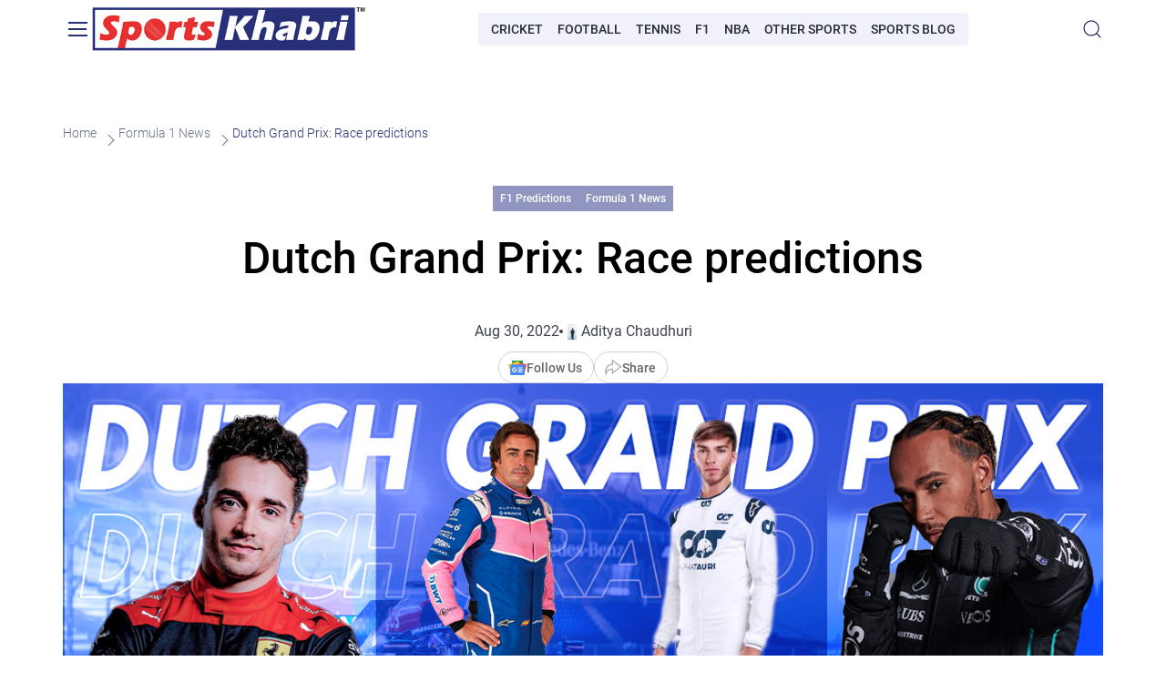

--- FILE ---
content_type: text/html; charset=UTF-8
request_url: https://sportskhabri.com/dutch-grand-prix-race-predictions/
body_size: 15912
content:
<!doctype html>
<html lang="en">
<head>
    <meta charset="UTF-8">
    <meta name="viewport"
          content="width=device-width, initial-scale=1.0, maximum-scale=5.0, minimum-scale=1.0">
    <meta http-equiv="X-UA-Compatible" content="ie=edge">
    <meta name='robots' content='index, follow, max-image-preview:large, max-snippet:-1, max-video-preview:-1' />
	<style>img:is([sizes="auto" i], [sizes^="auto," i]) { contain-intrinsic-size: 3000px 1500px }</style>
	
	<!-- This site is optimized with the Yoast SEO Premium plugin v22.1 (Yoast SEO v26.8) - https://yoast.com/product/yoast-seo-premium-wordpress/ -->
	<title>Dutch Grand Prix: Race predictions - SportsKhabri</title>
	<meta name="description" content="It&#039;s the second race of the triple header and we are heading to Zandvoort in the Netherlands. The Dutch fans will be looking forward to the race as their" />
	<link rel="canonical" href="https://sportskhabri.com/dutch-grand-prix-race-predictions/" />
	<meta property="og:locale" content="en_US" />
	<meta property="og:type" content="article" />
	<meta property="og:title" content="Dutch Grand Prix: Race predictions" />
	<meta property="og:description" content="It&#039;s the second race of the triple header and we are heading to Zandvoort in the Netherlands. The Dutch fans will be looking forward to the race as their" />
	<meta property="og:url" content="https://sportskhabri.com/dutch-grand-prix-race-predictions/" />
	<meta property="og:site_name" content="SportsKhabri" />
	<meta property="article:publisher" content="https://www.facebook.com/officialsportskhabri" />
	<meta property="article:published_time" content="2022-08-29T23:02:00+00:00" />
	<meta property="article:modified_time" content="2022-08-30T07:02:57+00:00" />
	<meta property="og:image" content="https://sportskhabri.com/wp-content/uploads/2022/08/Dutch-Grand-Prix-Race-Predictions.jpg" />
	<meta property="og:image:width" content="1263" />
	<meta property="og:image:height" content="600" />
	<meta property="og:image:type" content="image/jpeg" />
	<meta name="author" content="Aditya Chaudhuri" />
	<meta name="twitter:card" content="summary_large_image" />
	<meta name="twitter:creator" content="@https://twitter.com/AdiChaudhuri" />
	<meta name="twitter:site" content="@Sports_Khabri" />
	<script type="application/ld+json" class="yoast-schema-graph">{"@context":"https://schema.org","@graph":[{"@type":"BreadcrumbList","@id":"https://sportskhabri.com/dutch-grand-prix-race-predictions/#breadcrumb","itemListElement":[{"@type":"ListItem","position":1,"name":"Home","item":"https://sportskhabri.com/"},{"@type":"ListItem","position":2,"name":"Formula 1 News","item":"https://sportskhabri.com/category/f1/"},{"@type":"ListItem","position":3,"name":"Dutch Grand Prix: Race predictions"}]}]}</script>
	<!-- / Yoast SEO Premium plugin. -->


<link rel="amphtml" href="https://sportskhabri.com/dutch-grand-prix-race-predictions/amp/" /><meta name="generator" content="AMP for WP 1.1.11"/><link rel="alternate" type="application/rss+xml" title="SportsKhabri &raquo; Dutch Grand Prix: Race predictions Comments Feed" href="https://sportskhabri.com/dutch-grand-prix-race-predictions/feed/" />
<script>
window._wpemojiSettings = {"baseUrl":"https:\/\/s.w.org\/images\/core\/emoji\/15.0.3\/72x72\/","ext":".png","svgUrl":"https:\/\/s.w.org\/images\/core\/emoji\/15.0.3\/svg\/","svgExt":".svg","source":{"concatemoji":"https:\/\/sportskhabri.com\/wp-includes\/js\/wp-emoji-release.min.js?ver=6.7.4"}};
/*! This file is auto-generated */
!function(i,n){var o,s,e;function c(e){try{var t={supportTests:e,timestamp:(new Date).valueOf()};sessionStorage.setItem(o,JSON.stringify(t))}catch(e){}}function p(e,t,n){e.clearRect(0,0,e.canvas.width,e.canvas.height),e.fillText(t,0,0);var t=new Uint32Array(e.getImageData(0,0,e.canvas.width,e.canvas.height).data),r=(e.clearRect(0,0,e.canvas.width,e.canvas.height),e.fillText(n,0,0),new Uint32Array(e.getImageData(0,0,e.canvas.width,e.canvas.height).data));return t.every(function(e,t){return e===r[t]})}function u(e,t,n){switch(t){case"flag":return n(e,"\ud83c\udff3\ufe0f\u200d\u26a7\ufe0f","\ud83c\udff3\ufe0f\u200b\u26a7\ufe0f")?!1:!n(e,"\ud83c\uddfa\ud83c\uddf3","\ud83c\uddfa\u200b\ud83c\uddf3")&&!n(e,"\ud83c\udff4\udb40\udc67\udb40\udc62\udb40\udc65\udb40\udc6e\udb40\udc67\udb40\udc7f","\ud83c\udff4\u200b\udb40\udc67\u200b\udb40\udc62\u200b\udb40\udc65\u200b\udb40\udc6e\u200b\udb40\udc67\u200b\udb40\udc7f");case"emoji":return!n(e,"\ud83d\udc26\u200d\u2b1b","\ud83d\udc26\u200b\u2b1b")}return!1}function f(e,t,n){var r="undefined"!=typeof WorkerGlobalScope&&self instanceof WorkerGlobalScope?new OffscreenCanvas(300,150):i.createElement("canvas"),a=r.getContext("2d",{willReadFrequently:!0}),o=(a.textBaseline="top",a.font="600 32px Arial",{});return e.forEach(function(e){o[e]=t(a,e,n)}),o}function t(e){var t=i.createElement("script");t.src=e,t.defer=!0,i.head.appendChild(t)}"undefined"!=typeof Promise&&(o="wpEmojiSettingsSupports",s=["flag","emoji"],n.supports={everything:!0,everythingExceptFlag:!0},e=new Promise(function(e){i.addEventListener("DOMContentLoaded",e,{once:!0})}),new Promise(function(t){var n=function(){try{var e=JSON.parse(sessionStorage.getItem(o));if("object"==typeof e&&"number"==typeof e.timestamp&&(new Date).valueOf()<e.timestamp+604800&&"object"==typeof e.supportTests)return e.supportTests}catch(e){}return null}();if(!n){if("undefined"!=typeof Worker&&"undefined"!=typeof OffscreenCanvas&&"undefined"!=typeof URL&&URL.createObjectURL&&"undefined"!=typeof Blob)try{var e="postMessage("+f.toString()+"("+[JSON.stringify(s),u.toString(),p.toString()].join(",")+"));",r=new Blob([e],{type:"text/javascript"}),a=new Worker(URL.createObjectURL(r),{name:"wpTestEmojiSupports"});return void(a.onmessage=function(e){c(n=e.data),a.terminate(),t(n)})}catch(e){}c(n=f(s,u,p))}t(n)}).then(function(e){for(var t in e)n.supports[t]=e[t],n.supports.everything=n.supports.everything&&n.supports[t],"flag"!==t&&(n.supports.everythingExceptFlag=n.supports.everythingExceptFlag&&n.supports[t]);n.supports.everythingExceptFlag=n.supports.everythingExceptFlag&&!n.supports.flag,n.DOMReady=!1,n.readyCallback=function(){n.DOMReady=!0}}).then(function(){return e}).then(function(){var e;n.supports.everything||(n.readyCallback(),(e=n.source||{}).concatemoji?t(e.concatemoji):e.wpemoji&&e.twemoji&&(t(e.twemoji),t(e.wpemoji)))}))}((window,document),window._wpemojiSettings);
</script>
<style id='wp-emoji-styles-inline-css'>

	img.wp-smiley, img.emoji {
		display: inline !important;
		border: none !important;
		box-shadow: none !important;
		height: 1em !important;
		width: 1em !important;
		margin: 0 0.07em !important;
		vertical-align: -0.1em !important;
		background: none !important;
		padding: 0 !important;
	}
</style>
<link rel='stylesheet' id='wp-block-library-css' href='https://sportskhabri.com/wp-includes/css/dist/block-library/style.min.css' media='all' />
<style id='classic-theme-styles-inline-css'>
/*! This file is auto-generated */
.wp-block-button__link{color:#fff;background-color:#32373c;border-radius:9999px;box-shadow:none;text-decoration:none;padding:calc(.667em + 2px) calc(1.333em + 2px);font-size:1.125em}.wp-block-file__button{background:#32373c;color:#fff;text-decoration:none}
</style>
<style id='global-styles-inline-css'>
:root{--wp--preset--aspect-ratio--square: 1;--wp--preset--aspect-ratio--4-3: 4/3;--wp--preset--aspect-ratio--3-4: 3/4;--wp--preset--aspect-ratio--3-2: 3/2;--wp--preset--aspect-ratio--2-3: 2/3;--wp--preset--aspect-ratio--16-9: 16/9;--wp--preset--aspect-ratio--9-16: 9/16;--wp--preset--color--black: #000000;--wp--preset--color--cyan-bluish-gray: #abb8c3;--wp--preset--color--white: #ffffff;--wp--preset--color--pale-pink: #f78da7;--wp--preset--color--vivid-red: #cf2e2e;--wp--preset--color--luminous-vivid-orange: #ff6900;--wp--preset--color--luminous-vivid-amber: #fcb900;--wp--preset--color--light-green-cyan: #7bdcb5;--wp--preset--color--vivid-green-cyan: #00d084;--wp--preset--color--pale-cyan-blue: #8ed1fc;--wp--preset--color--vivid-cyan-blue: #0693e3;--wp--preset--color--vivid-purple: #9b51e0;--wp--preset--gradient--vivid-cyan-blue-to-vivid-purple: linear-gradient(135deg,rgba(6,147,227,1) 0%,rgb(155,81,224) 100%);--wp--preset--gradient--light-green-cyan-to-vivid-green-cyan: linear-gradient(135deg,rgb(122,220,180) 0%,rgb(0,208,130) 100%);--wp--preset--gradient--luminous-vivid-amber-to-luminous-vivid-orange: linear-gradient(135deg,rgba(252,185,0,1) 0%,rgba(255,105,0,1) 100%);--wp--preset--gradient--luminous-vivid-orange-to-vivid-red: linear-gradient(135deg,rgba(255,105,0,1) 0%,rgb(207,46,46) 100%);--wp--preset--gradient--very-light-gray-to-cyan-bluish-gray: linear-gradient(135deg,rgb(238,238,238) 0%,rgb(169,184,195) 100%);--wp--preset--gradient--cool-to-warm-spectrum: linear-gradient(135deg,rgb(74,234,220) 0%,rgb(151,120,209) 20%,rgb(207,42,186) 40%,rgb(238,44,130) 60%,rgb(251,105,98) 80%,rgb(254,248,76) 100%);--wp--preset--gradient--blush-light-purple: linear-gradient(135deg,rgb(255,206,236) 0%,rgb(152,150,240) 100%);--wp--preset--gradient--blush-bordeaux: linear-gradient(135deg,rgb(254,205,165) 0%,rgb(254,45,45) 50%,rgb(107,0,62) 100%);--wp--preset--gradient--luminous-dusk: linear-gradient(135deg,rgb(255,203,112) 0%,rgb(199,81,192) 50%,rgb(65,88,208) 100%);--wp--preset--gradient--pale-ocean: linear-gradient(135deg,rgb(255,245,203) 0%,rgb(182,227,212) 50%,rgb(51,167,181) 100%);--wp--preset--gradient--electric-grass: linear-gradient(135deg,rgb(202,248,128) 0%,rgb(113,206,126) 100%);--wp--preset--gradient--midnight: linear-gradient(135deg,rgb(2,3,129) 0%,rgb(40,116,252) 100%);--wp--preset--font-size--small: 13px;--wp--preset--font-size--medium: 20px;--wp--preset--font-size--large: 36px;--wp--preset--font-size--x-large: 42px;--wp--preset--spacing--20: 0.44rem;--wp--preset--spacing--30: 0.67rem;--wp--preset--spacing--40: 1rem;--wp--preset--spacing--50: 1.5rem;--wp--preset--spacing--60: 2.25rem;--wp--preset--spacing--70: 3.38rem;--wp--preset--spacing--80: 5.06rem;--wp--preset--shadow--natural: 6px 6px 9px rgba(0, 0, 0, 0.2);--wp--preset--shadow--deep: 12px 12px 50px rgba(0, 0, 0, 0.4);--wp--preset--shadow--sharp: 6px 6px 0px rgba(0, 0, 0, 0.2);--wp--preset--shadow--outlined: 6px 6px 0px -3px rgba(255, 255, 255, 1), 6px 6px rgba(0, 0, 0, 1);--wp--preset--shadow--crisp: 6px 6px 0px rgba(0, 0, 0, 1);}:where(.is-layout-flex){gap: 0.5em;}:where(.is-layout-grid){gap: 0.5em;}body .is-layout-flex{display: flex;}.is-layout-flex{flex-wrap: wrap;align-items: center;}.is-layout-flex > :is(*, div){margin: 0;}body .is-layout-grid{display: grid;}.is-layout-grid > :is(*, div){margin: 0;}:where(.wp-block-columns.is-layout-flex){gap: 2em;}:where(.wp-block-columns.is-layout-grid){gap: 2em;}:where(.wp-block-post-template.is-layout-flex){gap: 1.25em;}:where(.wp-block-post-template.is-layout-grid){gap: 1.25em;}.has-black-color{color: var(--wp--preset--color--black) !important;}.has-cyan-bluish-gray-color{color: var(--wp--preset--color--cyan-bluish-gray) !important;}.has-white-color{color: var(--wp--preset--color--white) !important;}.has-pale-pink-color{color: var(--wp--preset--color--pale-pink) !important;}.has-vivid-red-color{color: var(--wp--preset--color--vivid-red) !important;}.has-luminous-vivid-orange-color{color: var(--wp--preset--color--luminous-vivid-orange) !important;}.has-luminous-vivid-amber-color{color: var(--wp--preset--color--luminous-vivid-amber) !important;}.has-light-green-cyan-color{color: var(--wp--preset--color--light-green-cyan) !important;}.has-vivid-green-cyan-color{color: var(--wp--preset--color--vivid-green-cyan) !important;}.has-pale-cyan-blue-color{color: var(--wp--preset--color--pale-cyan-blue) !important;}.has-vivid-cyan-blue-color{color: var(--wp--preset--color--vivid-cyan-blue) !important;}.has-vivid-purple-color{color: var(--wp--preset--color--vivid-purple) !important;}.has-black-background-color{background-color: var(--wp--preset--color--black) !important;}.has-cyan-bluish-gray-background-color{background-color: var(--wp--preset--color--cyan-bluish-gray) !important;}.has-white-background-color{background-color: var(--wp--preset--color--white) !important;}.has-pale-pink-background-color{background-color: var(--wp--preset--color--pale-pink) !important;}.has-vivid-red-background-color{background-color: var(--wp--preset--color--vivid-red) !important;}.has-luminous-vivid-orange-background-color{background-color: var(--wp--preset--color--luminous-vivid-orange) !important;}.has-luminous-vivid-amber-background-color{background-color: var(--wp--preset--color--luminous-vivid-amber) !important;}.has-light-green-cyan-background-color{background-color: var(--wp--preset--color--light-green-cyan) !important;}.has-vivid-green-cyan-background-color{background-color: var(--wp--preset--color--vivid-green-cyan) !important;}.has-pale-cyan-blue-background-color{background-color: var(--wp--preset--color--pale-cyan-blue) !important;}.has-vivid-cyan-blue-background-color{background-color: var(--wp--preset--color--vivid-cyan-blue) !important;}.has-vivid-purple-background-color{background-color: var(--wp--preset--color--vivid-purple) !important;}.has-black-border-color{border-color: var(--wp--preset--color--black) !important;}.has-cyan-bluish-gray-border-color{border-color: var(--wp--preset--color--cyan-bluish-gray) !important;}.has-white-border-color{border-color: var(--wp--preset--color--white) !important;}.has-pale-pink-border-color{border-color: var(--wp--preset--color--pale-pink) !important;}.has-vivid-red-border-color{border-color: var(--wp--preset--color--vivid-red) !important;}.has-luminous-vivid-orange-border-color{border-color: var(--wp--preset--color--luminous-vivid-orange) !important;}.has-luminous-vivid-amber-border-color{border-color: var(--wp--preset--color--luminous-vivid-amber) !important;}.has-light-green-cyan-border-color{border-color: var(--wp--preset--color--light-green-cyan) !important;}.has-vivid-green-cyan-border-color{border-color: var(--wp--preset--color--vivid-green-cyan) !important;}.has-pale-cyan-blue-border-color{border-color: var(--wp--preset--color--pale-cyan-blue) !important;}.has-vivid-cyan-blue-border-color{border-color: var(--wp--preset--color--vivid-cyan-blue) !important;}.has-vivid-purple-border-color{border-color: var(--wp--preset--color--vivid-purple) !important;}.has-vivid-cyan-blue-to-vivid-purple-gradient-background{background: var(--wp--preset--gradient--vivid-cyan-blue-to-vivid-purple) !important;}.has-light-green-cyan-to-vivid-green-cyan-gradient-background{background: var(--wp--preset--gradient--light-green-cyan-to-vivid-green-cyan) !important;}.has-luminous-vivid-amber-to-luminous-vivid-orange-gradient-background{background: var(--wp--preset--gradient--luminous-vivid-amber-to-luminous-vivid-orange) !important;}.has-luminous-vivid-orange-to-vivid-red-gradient-background{background: var(--wp--preset--gradient--luminous-vivid-orange-to-vivid-red) !important;}.has-very-light-gray-to-cyan-bluish-gray-gradient-background{background: var(--wp--preset--gradient--very-light-gray-to-cyan-bluish-gray) !important;}.has-cool-to-warm-spectrum-gradient-background{background: var(--wp--preset--gradient--cool-to-warm-spectrum) !important;}.has-blush-light-purple-gradient-background{background: var(--wp--preset--gradient--blush-light-purple) !important;}.has-blush-bordeaux-gradient-background{background: var(--wp--preset--gradient--blush-bordeaux) !important;}.has-luminous-dusk-gradient-background{background: var(--wp--preset--gradient--luminous-dusk) !important;}.has-pale-ocean-gradient-background{background: var(--wp--preset--gradient--pale-ocean) !important;}.has-electric-grass-gradient-background{background: var(--wp--preset--gradient--electric-grass) !important;}.has-midnight-gradient-background{background: var(--wp--preset--gradient--midnight) !important;}.has-small-font-size{font-size: var(--wp--preset--font-size--small) !important;}.has-medium-font-size{font-size: var(--wp--preset--font-size--medium) !important;}.has-large-font-size{font-size: var(--wp--preset--font-size--large) !important;}.has-x-large-font-size{font-size: var(--wp--preset--font-size--x-large) !important;}
:where(.wp-block-post-template.is-layout-flex){gap: 1.25em;}:where(.wp-block-post-template.is-layout-grid){gap: 1.25em;}
:where(.wp-block-columns.is-layout-flex){gap: 2em;}:where(.wp-block-columns.is-layout-grid){gap: 2em;}
:root :where(.wp-block-pullquote){font-size: 1.5em;line-height: 1.6;}
</style>
<link rel='stylesheet' id='main-css' href='https://sportskhabri.com/wp-content/themes/sp/assets/dist/css/app.css' media='all' />
<link rel='stylesheet' id='tablepress-default-css' href='https://sportskhabri.com/wp-content/plugins/tablepress/css/build/default.css' media='all' />
<link rel='shortlink' href='https://sportskhabri.com/?p=45538' />
<link rel="alternate" title="oEmbed (JSON)" type="application/json+oembed" href="https://sportskhabri.com/wp-json/oembed/1.0/embed?url=https%3A%2F%2Fsportskhabri.com%2Fdutch-grand-prix-race-predictions%2F" />
<link rel="alternate" title="oEmbed (XML)" type="text/xml+oembed" href="https://sportskhabri.com/wp-json/oembed/1.0/embed?url=https%3A%2F%2Fsportskhabri.com%2Fdutch-grand-prix-race-predictions%2F&#038;format=xml" />
<link rel="icon" href="https://sportskhabri.com/wp-content/uploads/2020/10/Sportskhabri-icon-60x60.png" sizes="32x32" />
<link rel="icon" href="https://sportskhabri.com/wp-content/uploads/2020/10/Sportskhabri-icon-300x300.png" sizes="192x192" />
<link rel="apple-touch-icon" href="https://sportskhabri.com/wp-content/uploads/2020/10/Sportskhabri-icon-300x300.png" />
<meta name="msapplication-TileImage" content="https://sportskhabri.com/wp-content/uploads/2020/10/Sportskhabri-icon-300x300.png" />

    <!-- Google Tag Manager -->
<script>
document.addEventListener('DOMContentLoaded', () => {
setTimeout(() => {
(function(w,d,s,l,i){w[l]=w[l]||[];w[l].push({'gtm.start':
new Date().getTime(),event:'gtm.js'});var f=d.getElementsByTagName(s)[0],
j=d.createElement(s),dl=l!='dataLayer'?'&l='+l:'';j.async=true;j.src=
'https://www.googletagmanager.com/gtm.js?id='+i+dl;f.parentNode.insertBefore(j,f);
})(window,document,'script','dataLayer','GTM-MLDMSTTK');
}, 5000);
});
</script>
<!-- End Google Tag Manager -->
</head>
<body class="post-template-default single single-post postid-45538 single-format-standard">
<!-- Google Tag Manager (noscript) -->
<noscript><iframe src="https://www.googletagmanager.com/ns.html?id=GTM-MLDMSTTK"
height="0" width="0" style="display:none;visibility:hidden"></iframe></noscript>
<!-- End Google Tag Manager (noscript) -->

<!-- Sendx Snippet -->
<script type="text/javascript">
 var _scq = _scq || [];
 var _scs = _scs || {};
 _scs.teamId = "i3BS6yKPHFzZNghxqWD9Tj";

 (function() {
   var dc = document.createElement('script');
   dc.type = 'text/javascript';
   dc.async = true;
   dc.src = '//cdn.sendx.io/prod/i3BS6yKPHFzZNghxqWD9Tj.js';
   var s = document.getElementsByTagName('script')[0];
   s.parentNode.insertBefore(dc, s);
 })();
</script>
<!-- End Sendx Snippet -->
<header class="sk-header sk-header_sticky">
    <div class="sk-container">
        <button class="sk-header__burger" aria-label="Burger">
            <span class="sk-header__burger-item"></span>
        </button>
        <div class="sk-header__menu">
            <div class="sk-header__menu-wrapper sk-scrollbar">
                                    <nav class="sk-nav-main  ">
    <ul class="sk-nav-main__list sk-nav-main__list_depth-0">
                                <li class="sk-nav-main__item sk-nav-main__item_parent">
                <a class="sk-nav-main__link" href="https://sportskhabri.com/category/cricket/">Cricket News</a>
                                    <button class="sk-nav-main__arrow" aria-label="Open submenu"></button>
                    <ul class="sk-nav-main__list sk-nav-main__list_depth-1">
                                                                                <li class="sk-nav-main__item ">
                                <a class="sk-nav-main__link" href="https://sportskhabri.com/category/cricket/ipl-2025/">IPL 2025</a>
                                                            </li>
                                                                                <li class="sk-nav-main__item ">
                                <a class="sk-nav-main__link" href="https://sportskhabri.com/category/cricket/ipl-sponsors/">IPL Sponsors and Partnership News</a>
                                                            </li>
                                            </ul>
                            </li>
                                <li class="sk-nav-main__item sk-nav-main__item_parent">
                <a class="sk-nav-main__link" href="https://sportskhabri.com/category/football/">Football News</a>
                                    <button class="sk-nav-main__arrow" aria-label="Open submenu"></button>
                    <ul class="sk-nav-main__list sk-nav-main__list_depth-1">
                                                                                <li class="sk-nav-main__item ">
                                <a class="sk-nav-main__link" href="https://sportskhabri.com/category/football/champions-league/">UEFA Champions League</a>
                                                            </li>
                                                                                <li class="sk-nav-main__item ">
                                <a class="sk-nav-main__link" href="https://sportskhabri.com/category/football/premier-league/">Premier League (EPL)</a>
                                                            </li>
                                                                                <li class="sk-nav-main__item ">
                                <a class="sk-nav-main__link" href="https://sportskhabri.com/category/football/premier-league-sponsors/">Premier League Sponsors</a>
                                                            </li>
                                                                                <li class="sk-nav-main__item ">
                                <a class="sk-nav-main__link" href="https://sportskhabri.com/category/football/fifa/">FIFA</a>
                                                            </li>
                                                                                <li class="sk-nav-main__item ">
                                <a class="sk-nav-main__link" href="https://sportskhabri.com/category/football/isl/">ISL</a>
                                                            </li>
                                                                                <li class="sk-nav-main__item ">
                                <a class="sk-nav-main__link" href="https://sportskhabri.com/category/football/football-sponsorships/">Football Sponsorships</a>
                                                            </li>
                                                                                <li class="sk-nav-main__item ">
                                <a class="sk-nav-main__link" href="https://sportskhabri.com/category/football/football-player-profiles/">Player Profiles</a>
                                                            </li>
                                            </ul>
                            </li>
                                <li class="sk-nav-main__item sk-nav-main__item_parent">
                <a class="sk-nav-main__link" href="https://sportskhabri.com/category/f1/">Formula 1 News</a>
                                    <button class="sk-nav-main__arrow" aria-label="Open submenu"></button>
                    <ul class="sk-nav-main__list sk-nav-main__list_depth-1">
                                                                                <li class="sk-nav-main__item ">
                                <a class="sk-nav-main__link" href="https://sportskhabri.com/category/f1/f1-sponsors/">F1 Sponsors</a>
                                                            </li>
                                                                                <li class="sk-nav-main__item ">
                                <a class="sk-nav-main__link" href="https://sportskhabri.com/category/f1/f1-players/">F1 Players</a>
                                                            </li>
                                                                                <li class="sk-nav-main__item ">
                                <a class="sk-nav-main__link" href="https://sportskhabri.com/category/f1/f1-predictions/">F1 Predictions</a>
                                                            </li>
                                            </ul>
                            </li>
                                <li class="sk-nav-main__item sk-nav-main__item_parent">
                <a class="sk-nav-main__link" href="https://sportskhabri.com/category/nba/">NBA News</a>
                                    <button class="sk-nav-main__arrow" aria-label="Open submenu"></button>
                    <ul class="sk-nav-main__list sk-nav-main__list_depth-1">
                                                                                <li class="sk-nav-main__item ">
                                <a class="sk-nav-main__link" href="https://sportskhabri.com/category/nba/nba-players/">NBA Players</a>
                                                            </li>
                                                                                <li class="sk-nav-main__item ">
                                <a class="sk-nav-main__link" href="https://sportskhabri.com/category/nba/nba-sponsors/">NBA Sponsors</a>
                                                            </li>
                                            </ul>
                            </li>
                                <li class="sk-nav-main__item ">
                <a class="sk-nav-main__link" href="https://sportskhabri.com/category/tennis/">Tennis</a>
                            </li>
                                <li class="sk-nav-main__item ">
                <a class="sk-nav-main__link" href="https://sportskhabri.com/category/gaming/">eSports</a>
                            </li>
                                <li class="sk-nav-main__item ">
                <a class="sk-nav-main__link" href="https://sportskhabri.com/category/sports-blog/">Sports Blog</a>
                            </li>
                                <li class="sk-nav-main__item ">
                <a class="sk-nav-main__link" href="https://sportskhabri.com/about/">About Sportskhabri</a>
                            </li>
                                <li class="sk-nav-main__item ">
                <a class="sk-nav-main__link" href="https://sportskhabri.com/contact/">Contact Us</a>
                            </li>
                                <li class="sk-nav-main__item ">
                <a class="sk-nav-main__link" href="https://sportskhabri.com/privacy-policy/">Privacy Policy</a>
                            </li>
                                <li class="sk-nav-main__item ">
                <a class="sk-nav-main__link" href="https://sportskhabri.com/terms-and-conditions/">Terms &amp; Conditions</a>
                            </li>
            </ul>
</nav>
                                                    <nav class="sk-nav-main  sk-nav-main_about  ">
    <ul class="sk-nav-main__list sk-nav-main__list_depth-0">
                                <li class="sk-nav-main__item sk-nav-main__item_parent">
                <a class="sk-nav-main__link" href="https://sportskhabri.com/best-sports-betting-apps-in-india/">Sports Betting Apps</a>
                                    <button class="sk-nav-main__arrow" aria-label="Open submenu"></button>
                    <ul class="sk-nav-main__list sk-nav-main__list_depth-1">
                                                                                <li class="sk-nav-main__item ">
                                <a class="sk-nav-main__link" href="https://sportskhabri.com/cricket-betting-apps/">Cricket Betting Apps</a>
                                                            </li>
                                                                                <li class="sk-nav-main__item ">
                                <a class="sk-nav-main__link" href="https://sportskhabri.com/football-betting-apps/">Football Apps India</a>
                                                            </li>
                                            </ul>
                            </li>
                                <li class="sk-nav-main__item sk-nav-main__item_parent">
                <a class="sk-nav-main__link" href="https://sportskhabri.com/sports-betting-sites/">Sports Betting Sites</a>
                                    <button class="sk-nav-main__arrow" aria-label="Open submenu"></button>
                    <ul class="sk-nav-main__list sk-nav-main__list_depth-1">
                                                                                <li class="sk-nav-main__item ">
                                <a class="sk-nav-main__link" href="https://sportskhabri.com/cricket-betting-sites/">Cricket Betting Sites</a>
                                                            </li>
                                                                                <li class="sk-nav-main__item ">
                                <a class="sk-nav-main__link" href="https://sportskhabri.com/football-betting-sites/">Football Sites India</a>
                                                            </li>
                                                                                <li class="sk-nav-main__item sk-nav-main__item_parent">
                                <a class="sk-nav-main__link" href="https://sportskhabri.com/sports-betting-sites/best-kabaddi-betting-sites/">Kabaddi Betting Sites</a>
                                                                    <button class="sk-nav-main__arrow" aria-label="Open submenu"></button>
                                    <ul class="sk-nav-main__list sk-nav-main__list_depth-2">
                                                                                    <li class="sk-nav-main__item">
                                                <a class="sk-nav-main__link" href="https://sportskhabri.com/pro-kabaddi-league-review/">Pro Kabaddi League Review</a>
                                            </li>
                                                                            </ul>
                                                            </li>
                                                                                <li class="sk-nav-main__item ">
                                <a class="sk-nav-main__link" href="https://sportskhabri.com/cricket-betting-sites/ipl-betting-sites/">Best IPL Betting Sites for 2026</a>
                                                            </li>
                                                                                <li class="sk-nav-main__item ">
                                <a class="sk-nav-main__link" href="https://sportskhabri.com/sports-betting-sites/tennis-betting/">Tennis Betting Sites</a>
                                                            </li>
                                                                                <li class="sk-nav-main__item ">
                                <a class="sk-nav-main__link" href="https://sportskhabri.com/esports-betting-sites/">Esports Betting Sites</a>
                                                            </li>
                                                                                <li class="sk-nav-main__item ">
                                <a class="sk-nav-main__link" href="https://sportskhabri.com/legal-betting-sites/">Legal Betting Sites</a>
                                                            </li>
                                                                                <li class="sk-nav-main__item ">
                                <a class="sk-nav-main__link" href="https://sportskhabri.com/betting-exchange-sites/">Betting Exchange Sites</a>
                                                            </li>
                                                                                <li class="sk-nav-main__item sk-nav-main__item_parent">
                                <a class="sk-nav-main__link" href="https://sportskhabri.com/sports-betting-sites/stake/">Stake</a>
                                                                    <button class="sk-nav-main__arrow" aria-label="Open submenu"></button>
                                    <ul class="sk-nav-main__list sk-nav-main__list_depth-2">
                                                                                    <li class="sk-nav-main__item">
                                                <a class="sk-nav-main__link" href="https://sportskhabri.com/sports-betting-sites/stake/stake-app/">Mobile App</a>
                                            </li>
                                                                                    <li class="sk-nav-main__item">
                                                <a class="sk-nav-main__link" href="https://sportskhabri.com/sports-betting-sites/stake/stake-registration/">Registration</a>
                                            </li>
                                                                                    <li class="sk-nav-main__item">
                                                <a class="sk-nav-main__link" href="https://sportskhabri.com/sports-betting-sites/stake/stake-bonuses-and-promotion/">Bonuses</a>
                                            </li>
                                                                            </ul>
                                                            </li>
                                                                                <li class="sk-nav-main__item sk-nav-main__item_parent">
                                <a class="sk-nav-main__link" href="https://sportskhabri.com/sports-betting-sites/batery/">Batery</a>
                                                                    <button class="sk-nav-main__arrow" aria-label="Open submenu"></button>
                                    <ul class="sk-nav-main__list sk-nav-main__list_depth-2">
                                                                                    <li class="sk-nav-main__item">
                                                <a class="sk-nav-main__link" href="https://sportskhabri.com/sports-betting-sites/batery/batery-app/">Mobile App</a>
                                            </li>
                                                                            </ul>
                                                            </li>
                                                                                <li class="sk-nav-main__item sk-nav-main__item_parent">
                                <a class="sk-nav-main__link" href="https://sportskhabri.com/sports-betting-sites/dafabet/">Dafabet</a>
                                                                    <button class="sk-nav-main__arrow" aria-label="Open submenu"></button>
                                    <ul class="sk-nav-main__list sk-nav-main__list_depth-2">
                                                                                    <li class="sk-nav-main__item">
                                                <a class="sk-nav-main__link" href="https://sportskhabri.com/sports-betting-sites/dafabet/dafabet-app/">Mobile App</a>
                                            </li>
                                                                                    <li class="sk-nav-main__item">
                                                <a class="sk-nav-main__link" href="https://sportskhabri.com/sports-betting-sites/dafabet/dafabet-registration/">Registration</a>
                                            </li>
                                                                                    <li class="sk-nav-main__item">
                                                <a class="sk-nav-main__link" href="https://sportskhabri.com/sports-betting-sites/dafabet/dafabet-bonuses/">Bonuses</a>
                                            </li>
                                                                                    <li class="sk-nav-main__item">
                                                <a class="sk-nav-main__link" href="https://sportskhabri.com/sports-betting-sites/dafabet/dafabet-payment-methods/">Payment Methods</a>
                                            </li>
                                                                            </ul>
                                                            </li>
                                                                                <li class="sk-nav-main__item sk-nav-main__item_parent">
                                <a class="sk-nav-main__link" href="https://sportskhabri.com/sports-betting-sites/4rabet/">4RaBet</a>
                                                                    <button class="sk-nav-main__arrow" aria-label="Open submenu"></button>
                                    <ul class="sk-nav-main__list sk-nav-main__list_depth-2">
                                                                                    <li class="sk-nav-main__item">
                                                <a class="sk-nav-main__link" href="https://sportskhabri.com/sports-betting-sites/4rabet/4rabet-app/">Mobile App</a>
                                            </li>
                                                                                    <li class="sk-nav-main__item">
                                                <a class="sk-nav-main__link" href="https://sportskhabri.com/sports-betting-sites/4rabet/4rabet-registration/">Registration</a>
                                            </li>
                                                                                    <li class="sk-nav-main__item">
                                                <a class="sk-nav-main__link" href="https://sportskhabri.com/sports-betting-sites/4rabet/4rabet-bonuses/">Bonuses</a>
                                            </li>
                                                                                    <li class="sk-nav-main__item">
                                                <a class="sk-nav-main__link" href="https://sportskhabri.com/sports-betting-sites/4rabet/4rabet-payment-methods/">Payment Methods</a>
                                            </li>
                                                                            </ul>
                                                            </li>
                                                                                <li class="sk-nav-main__item sk-nav-main__item_parent">
                                <a class="sk-nav-main__link" href="https://sportskhabri.com/sports-betting-sites/parimatch/">Parimatch</a>
                                                                    <button class="sk-nav-main__arrow" aria-label="Open submenu"></button>
                                    <ul class="sk-nav-main__list sk-nav-main__list_depth-2">
                                                                                    <li class="sk-nav-main__item">
                                                <a class="sk-nav-main__link" href="https://sportskhabri.com/sports-betting-sites/parimatch/parimatch-app/">Mobile App</a>
                                            </li>
                                                                                    <li class="sk-nav-main__item">
                                                <a class="sk-nav-main__link" href="https://sportskhabri.com/sports-betting-sites/parimatch/parimatch-registration/">Registration</a>
                                            </li>
                                                                                    <li class="sk-nav-main__item">
                                                <a class="sk-nav-main__link" href="https://sportskhabri.com/sports-betting-sites/parimatch/parimatch-bonuses/">Bonuses</a>
                                            </li>
                                                                                    <li class="sk-nav-main__item">
                                                <a class="sk-nav-main__link" href="https://sportskhabri.com/sports-betting-sites/parimatch/parimatch-payments-methods/">Payments Methods</a>
                                            </li>
                                                                                    <li class="sk-nav-main__item">
                                                <a class="sk-nav-main__link" href="https://sportskhabri.com/sports-betting-sites/parimatch/parimatch-cricket-betting/">Cricket</a>
                                            </li>
                                                                            </ul>
                                                            </li>
                                                                                <li class="sk-nav-main__item sk-nav-main__item_parent">
                                <a class="sk-nav-main__link" href="https://sportskhabri.com/sports-betting-sites/paripesa/">Paripesa</a>
                                                                    <button class="sk-nav-main__arrow" aria-label="Open submenu"></button>
                                    <ul class="sk-nav-main__list sk-nav-main__list_depth-2">
                                                                                    <li class="sk-nav-main__item">
                                                <a class="sk-nav-main__link" href="https://sportskhabri.com/sports-betting-sites/paripesa/paripesa-app/">Mobile App</a>
                                            </li>
                                                                                    <li class="sk-nav-main__item">
                                                <a class="sk-nav-main__link" href="https://sportskhabri.com/sports-betting-sites/paripesa/paripesa-registration/">Registration</a>
                                            </li>
                                                                                    <li class="sk-nav-main__item">
                                                <a class="sk-nav-main__link" href="https://sportskhabri.com/sports-betting-sites/paripesa/paripesa-bonuses/">Bonuses</a>
                                            </li>
                                                                                    <li class="sk-nav-main__item">
                                                <a class="sk-nav-main__link" href="https://sportskhabri.com/sports-betting-sites/paripesa/paripesa-payment-methods/">Payment Methods</a>
                                            </li>
                                                                            </ul>
                                                            </li>
                                                                                <li class="sk-nav-main__item sk-nav-main__item_parent">
                                <a class="sk-nav-main__link" href="https://sportskhabri.com/sports-betting-sites/melbet/">Melbet</a>
                                                                    <button class="sk-nav-main__arrow" aria-label="Open submenu"></button>
                                    <ul class="sk-nav-main__list sk-nav-main__list_depth-2">
                                                                                    <li class="sk-nav-main__item">
                                                <a class="sk-nav-main__link" href="https://sportskhabri.com/sports-betting-sites/melbet/melbet-app/">Mobile App</a>
                                            </li>
                                                                                    <li class="sk-nav-main__item">
                                                <a class="sk-nav-main__link" href="https://sportskhabri.com/sports-betting-sites/melbet/melbet-registration/">Registration</a>
                                            </li>
                                                                                    <li class="sk-nav-main__item">
                                                <a class="sk-nav-main__link" href="https://sportskhabri.com/sports-betting-sites/melbet/melbet-bonuses/">Bonuses</a>
                                            </li>
                                                                            </ul>
                                                            </li>
                                                                                <li class="sk-nav-main__item sk-nav-main__item_parent">
                                <a class="sk-nav-main__link" href="https://sportskhabri.com/sports-betting-sites/betandyou/">Betandyou</a>
                                                                    <button class="sk-nav-main__arrow" aria-label="Open submenu"></button>
                                    <ul class="sk-nav-main__list sk-nav-main__list_depth-2">
                                                                                    <li class="sk-nav-main__item">
                                                <a class="sk-nav-main__link" href="https://sportskhabri.com/sports-betting-sites/betandyou/betandyou-app/">Mobile App</a>
                                            </li>
                                                                                    <li class="sk-nav-main__item">
                                                <a class="sk-nav-main__link" href="https://sportskhabri.com/sports-betting-sites/betandyou/betandyou-sign-up/">Registration</a>
                                            </li>
                                                                                    <li class="sk-nav-main__item">
                                                <a class="sk-nav-main__link" href="https://sportskhabri.com/sports-betting-sites/betandyou/betandyou-bonuses/">Bonuses</a>
                                            </li>
                                                                            </ul>
                                                            </li>
                                                                                <li class="sk-nav-main__item sk-nav-main__item_parent">
                                <a class="sk-nav-main__link" href="https://sportskhabri.com/sports-betting-sites/tez888/">Tez888</a>
                                                                    <button class="sk-nav-main__arrow" aria-label="Open submenu"></button>
                                    <ul class="sk-nav-main__list sk-nav-main__list_depth-2">
                                                                                    <li class="sk-nav-main__item">
                                                <a class="sk-nav-main__link" href="https://sportskhabri.com/sports-betting-sites/tez888/tez888-app/">Mobile App</a>
                                            </li>
                                                                            </ul>
                                                            </li>
                                                                                <li class="sk-nav-main__item sk-nav-main__item_parent">
                                <a class="sk-nav-main__link" href="https://sportskhabri.com/sports-betting-sites/bc-game/">BC.Game</a>
                                                                    <button class="sk-nav-main__arrow" aria-label="Open submenu"></button>
                                    <ul class="sk-nav-main__list sk-nav-main__list_depth-2">
                                                                                    <li class="sk-nav-main__item">
                                                <a class="sk-nav-main__link" href="https://sportskhabri.com/sports-betting-sites/bc-game/bcgame-app/">Mobile App</a>
                                            </li>
                                                                                    <li class="sk-nav-main__item">
                                                <a class="sk-nav-main__link" href="https://sportskhabri.com/sports-betting-sites/bc-game/bc-game-registration/">Registration</a>
                                            </li>
                                                                                    <li class="sk-nav-main__item">
                                                <a class="sk-nav-main__link" href="https://sportskhabri.com/sports-betting-sites/bc-game/bc-game-bonuses/">Bonuses</a>
                                            </li>
                                                                                    <li class="sk-nav-main__item">
                                                <a class="sk-nav-main__link" href="https://sportskhabri.com/sports-betting-sites/bc-game/bc-game-payment-methods/">Payment Methods</a>
                                            </li>
                                                                            </ul>
                                                            </li>
                                                                                <li class="sk-nav-main__item sk-nav-main__item_parent">
                                <a class="sk-nav-main__link" href="https://sportskhabri.com/sports-betting-sites/188bet/">188bet</a>
                                                                    <button class="sk-nav-main__arrow" aria-label="Open submenu"></button>
                                    <ul class="sk-nav-main__list sk-nav-main__list_depth-2">
                                                                                    <li class="sk-nav-main__item">
                                                <a class="sk-nav-main__link" href="https://sportskhabri.com/sports-betting-sites/188bet/188bet-app/">188bet App</a>
                                            </li>
                                                                            </ul>
                                                            </li>
                                                                                <li class="sk-nav-main__item sk-nav-main__item_parent">
                                <a class="sk-nav-main__link" href="https://sportskhabri.com/sports-betting-sites/10cric/">10Cric</a>
                                                                    <button class="sk-nav-main__arrow" aria-label="Open submenu"></button>
                                    <ul class="sk-nav-main__list sk-nav-main__list_depth-2">
                                                                                    <li class="sk-nav-main__item">
                                                <a class="sk-nav-main__link" href="https://sportskhabri.com/sports-betting-sites/10cric/10cric-app/">Mobile App</a>
                                            </li>
                                                                                    <li class="sk-nav-main__item">
                                                <a class="sk-nav-main__link" href="https://sportskhabri.com/sports-betting-sites/10cric/10cric-registration/">Registration</a>
                                            </li>
                                                                                    <li class="sk-nav-main__item">
                                                <a class="sk-nav-main__link" href="https://sportskhabri.com/sports-betting-sites/10cric/10cric-bonuses/">Bonuses</a>
                                            </li>
                                                                            </ul>
                                                            </li>
                                                                                <li class="sk-nav-main__item sk-nav-main__item_parent">
                                <a class="sk-nav-main__link" href="https://sportskhabri.com/sports-betting-sites/12bet/">12bet</a>
                                                                    <button class="sk-nav-main__arrow" aria-label="Open submenu"></button>
                                    <ul class="sk-nav-main__list sk-nav-main__list_depth-2">
                                                                                    <li class="sk-nav-main__item">
                                                <a class="sk-nav-main__link" href="https://sportskhabri.com/sports-betting-sites/12bet/12bet-app/">App</a>
                                            </li>
                                                                                    <li class="sk-nav-main__item">
                                                <a class="sk-nav-main__link" href="https://sportskhabri.com/sports-betting-sites/12bet/12bet-registration/">Registration</a>
                                            </li>
                                                                                    <li class="sk-nav-main__item">
                                                <a class="sk-nav-main__link" href="https://sportskhabri.com/sports-betting-sites/12bet/12bet-bonuses/">Bonuses</a>
                                            </li>
                                                                                    <li class="sk-nav-main__item">
                                                <a class="sk-nav-main__link" href="https://sportskhabri.com/sports-betting-sites/12bet/12bet-payment-methods/">Payment Methods</a>
                                            </li>
                                                                            </ul>
                                                            </li>
                                                                                <li class="sk-nav-main__item sk-nav-main__item_parent">
                                <a class="sk-nav-main__link" href="https://sportskhabri.com/sports-betting-sites/1win/">1Win</a>
                                                                    <button class="sk-nav-main__arrow" aria-label="Open submenu"></button>
                                    <ul class="sk-nav-main__list sk-nav-main__list_depth-2">
                                                                                    <li class="sk-nav-main__item">
                                                <a class="sk-nav-main__link" href="https://sportskhabri.com/sports-betting-sites/1win/1win-app/">Mobile App</a>
                                            </li>
                                                                                    <li class="sk-nav-main__item">
                                                <a class="sk-nav-main__link" href="https://sportskhabri.com/sports-betting-sites/1win/1win-registration/">Registration</a>
                                            </li>
                                                                                    <li class="sk-nav-main__item">
                                                <a class="sk-nav-main__link" href="https://sportskhabri.com/sports-betting-sites/1win/1win-bonuses/">Bonuses</a>
                                            </li>
                                                                                    <li class="sk-nav-main__item">
                                                <a class="sk-nav-main__link" href="https://sportskhabri.com/sports-betting-sites/1win/1win-payment-methods/">Payment Methods</a>
                                            </li>
                                                                                    <li class="sk-nav-main__item">
                                                <a class="sk-nav-main__link" href="https://sportskhabri.com/sports-betting-sites/1win/1win-cricket-betting/">Cricket</a>
                                            </li>
                                                                            </ul>
                                                            </li>
                                                                                <li class="sk-nav-main__item sk-nav-main__item_parent">
                                <a class="sk-nav-main__link" href="https://sportskhabri.com/sports-betting-sites/1xbet/">1xBet</a>
                                                                    <button class="sk-nav-main__arrow" aria-label="Open submenu"></button>
                                    <ul class="sk-nav-main__list sk-nav-main__list_depth-2">
                                                                                    <li class="sk-nav-main__item">
                                                <a class="sk-nav-main__link" href="https://sportskhabri.com/sports-betting-sites/1xbet/1xbet-app/">Mobile App</a>
                                            </li>
                                                                                    <li class="sk-nav-main__item">
                                                <a class="sk-nav-main__link" href="https://sportskhabri.com/sports-betting-sites/1xbet/1xbet-registration/">Registration</a>
                                            </li>
                                                                                    <li class="sk-nav-main__item">
                                                <a class="sk-nav-main__link" href="https://sportskhabri.com/sports-betting-sites/1xbet/1xbet-bonuses/">Bonuses</a>
                                            </li>
                                                                                    <li class="sk-nav-main__item">
                                                <a class="sk-nav-main__link" href="https://sportskhabri.com/sports-betting-sites/1xbet/1xbet-payments-methods/">Payments Methods</a>
                                            </li>
                                                                                    <li class="sk-nav-main__item">
                                                <a class="sk-nav-main__link" href="https://sportskhabri.com/sports-betting-sites/1xbet/1xbet-cricket-betting/">Cricket</a>
                                            </li>
                                                                            </ul>
                                                            </li>
                                                                                <li class="sk-nav-main__item sk-nav-main__item_parent">
                                <a class="sk-nav-main__link" href="https://sportskhabri.com/sports-betting-sites/22bet/">22Bet</a>
                                                                    <button class="sk-nav-main__arrow" aria-label="Open submenu"></button>
                                    <ul class="sk-nav-main__list sk-nav-main__list_depth-2">
                                                                                    <li class="sk-nav-main__item">
                                                <a class="sk-nav-main__link" href="https://sportskhabri.com/sports-betting-sites/22bet/22bet-app/">Mobile App</a>
                                            </li>
                                                                                    <li class="sk-nav-main__item">
                                                <a class="sk-nav-main__link" href="https://sportskhabri.com/sports-betting-sites/22bet/22bet-registration/">Registration</a>
                                            </li>
                                                                                    <li class="sk-nav-main__item">
                                                <a class="sk-nav-main__link" href="https://sportskhabri.com/sports-betting-sites/22bet/22bet-bonuses/">Bonuses</a>
                                            </li>
                                                                            </ul>
                                                            </li>
                                                                                <li class="sk-nav-main__item sk-nav-main__item_parent">
                                <a class="sk-nav-main__link" href="https://sportskhabri.com/sports-betting-sites/7cric/">7Cric</a>
                                                                    <button class="sk-nav-main__arrow" aria-label="Open submenu"></button>
                                    <ul class="sk-nav-main__list sk-nav-main__list_depth-2">
                                                                                    <li class="sk-nav-main__item">
                                                <a class="sk-nav-main__link" href="https://sportskhabri.com/sports-betting-sites/7cric/7cric-app/">Mobile App</a>
                                            </li>
                                                                                    <li class="sk-nav-main__item">
                                                <a class="sk-nav-main__link" href="https://sportskhabri.com/sports-betting-sites/7cric/7cric-registration/">Registration</a>
                                            </li>
                                                                                    <li class="sk-nav-main__item">
                                                <a class="sk-nav-main__link" href="https://sportskhabri.com/sports-betting-sites/7cric/7cric-bonuses/">Bonuses</a>
                                            </li>
                                                                                    <li class="sk-nav-main__item">
                                                <a class="sk-nav-main__link" href="https://sportskhabri.com/sports-betting-sites/7cric/7cric-payment-methods/">Payment Methods</a>
                                            </li>
                                                                            </ul>
                                                            </li>
                                                                                <li class="sk-nav-main__item sk-nav-main__item_parent">
                                <a class="sk-nav-main__link" href="https://sportskhabri.com/sports-betting-sites/888starz/">888Starz</a>
                                                                    <button class="sk-nav-main__arrow" aria-label="Open submenu"></button>
                                    <ul class="sk-nav-main__list sk-nav-main__list_depth-2">
                                                                                    <li class="sk-nav-main__item">
                                                <a class="sk-nav-main__link" href="https://sportskhabri.com/sports-betting-sites/888starz/888starz-app/">Mobile App</a>
                                            </li>
                                                                                    <li class="sk-nav-main__item">
                                                <a class="sk-nav-main__link" href="https://sportskhabri.com/sports-betting-sites/888starz/888starz-registration/">Registration</a>
                                            </li>
                                                                                    <li class="sk-nav-main__item">
                                                <a class="sk-nav-main__link" href="https://sportskhabri.com/sports-betting-sites/888starz/888starz-bonuses/">Bonuses</a>
                                            </li>
                                                                                    <li class="sk-nav-main__item">
                                                <a class="sk-nav-main__link" href="https://sportskhabri.com/sports-betting-sites/888starz/888starz-payment-methods/">Payment Methods</a>
                                            </li>
                                                                            </ul>
                                                            </li>
                                                                                <li class="sk-nav-main__item sk-nav-main__item_parent">
                                <a class="sk-nav-main__link" href="https://sportskhabri.com/sports-betting-sites/baji/">Baji</a>
                                                                    <button class="sk-nav-main__arrow" aria-label="Open submenu"></button>
                                    <ul class="sk-nav-main__list sk-nav-main__list_depth-2">
                                                                                    <li class="sk-nav-main__item">
                                                <a class="sk-nav-main__link" href="https://sportskhabri.com/sports-betting-sites/baji/baji-app/">Mobile App</a>
                                            </li>
                                                                                    <li class="sk-nav-main__item">
                                                <a class="sk-nav-main__link" href="https://sportskhabri.com/sports-betting-sites/baji/baji-live-registration/">Registration</a>
                                            </li>
                                                                                    <li class="sk-nav-main__item">
                                                <a class="sk-nav-main__link" href="https://sportskhabri.com/sports-betting-sites/baji/baji-bonuses/">Bonuses</a>
                                            </li>
                                                                                    <li class="sk-nav-main__item">
                                                <a class="sk-nav-main__link" href="https://sportskhabri.com/sports-betting-sites/baji/baji-payment-methods/">Payment Methods</a>
                                            </li>
                                                                                    <li class="sk-nav-main__item">
                                                <a class="sk-nav-main__link" href="https://sportskhabri.com/sports-betting-sites/baji/baji-cricket-betting/">Cricket</a>
                                            </li>
                                                                            </ul>
                                                            </li>
                                                                                <li class="sk-nav-main__item sk-nav-main__item_parent">
                                <a class="sk-nav-main__link" href="https://sportskhabri.com/sports-betting-sites/bet365/">Bet365</a>
                                                                    <button class="sk-nav-main__arrow" aria-label="Open submenu"></button>
                                    <ul class="sk-nav-main__list sk-nav-main__list_depth-2">
                                                                                    <li class="sk-nav-main__item">
                                                <a class="sk-nav-main__link" href="https://sportskhabri.com/sports-betting-sites/bet365/bet365-app/">Mobile App</a>
                                            </li>
                                                                                    <li class="sk-nav-main__item">
                                                <a class="sk-nav-main__link" href="https://sportskhabri.com/sports-betting-sites/bet365/bet365-registration/">Bet365 Registration</a>
                                            </li>
                                                                            </ul>
                                                            </li>
                                                                                <li class="sk-nav-main__item sk-nav-main__item_parent">
                                <a class="sk-nav-main__link" href="https://sportskhabri.com/sports-betting-sites/betbarter-bookmaker/">Betbarter</a>
                                                                    <button class="sk-nav-main__arrow" aria-label="Open submenu"></button>
                                    <ul class="sk-nav-main__list sk-nav-main__list_depth-2">
                                                                                    <li class="sk-nav-main__item">
                                                <a class="sk-nav-main__link" href="https://sportskhabri.com/sports-betting-sites/betbarter-bookmaker/betbarter-app/">App</a>
                                            </li>
                                                                                    <li class="sk-nav-main__item">
                                                <a class="sk-nav-main__link" href="https://sportskhabri.com/sports-betting-sites/betbarter-bookmaker/betbarter-registration/">Registration</a>
                                            </li>
                                                                                    <li class="sk-nav-main__item">
                                                <a class="sk-nav-main__link" href="https://sportskhabri.com/sports-betting-sites/betbarter-bookmaker/betbarter-bonuses/">Bonuses</a>
                                            </li>
                                                                                    <li class="sk-nav-main__item">
                                                <a class="sk-nav-main__link" href="https://sportskhabri.com/sports-betting-sites/betbarter-bookmaker/betbarter-payment-methods/">Payment Methods</a>
                                            </li>
                                                                            </ul>
                                                            </li>
                                                                                <li class="sk-nav-main__item sk-nav-main__item_parent">
                                <a class="sk-nav-main__link" href="https://sportskhabri.com/sports-betting-sites/betindi/">Betindi</a>
                                                                    <button class="sk-nav-main__arrow" aria-label="Open submenu"></button>
                                    <ul class="sk-nav-main__list sk-nav-main__list_depth-2">
                                                                                    <li class="sk-nav-main__item">
                                                <a class="sk-nav-main__link" href="https://sportskhabri.com/sports-betting-sites/betindi/betindi-app/">App</a>
                                            </li>
                                                                                    <li class="sk-nav-main__item">
                                                <a class="sk-nav-main__link" href="https://sportskhabri.com/sports-betting-sites/betindi/betindi-registration/">Registration</a>
                                            </li>
                                                                                    <li class="sk-nav-main__item">
                                                <a class="sk-nav-main__link" href="https://sportskhabri.com/sports-betting-sites/betindi/betindi-bonuses/">Bonuses</a>
                                            </li>
                                                                                    <li class="sk-nav-main__item">
                                                <a class="sk-nav-main__link" href="https://sportskhabri.com/sports-betting-sites/betindi/betindi-payments-methods/">Payments Methods</a>
                                            </li>
                                                                            </ul>
                                                            </li>
                                                                                <li class="sk-nav-main__item sk-nav-main__item_parent">
                                <a class="sk-nav-main__link" href="https://sportskhabri.com/sports-betting-sites/betswap-gg/">Betswap.gg</a>
                                                                    <button class="sk-nav-main__arrow" aria-label="Open submenu"></button>
                                    <ul class="sk-nav-main__list sk-nav-main__list_depth-2">
                                                                                    <li class="sk-nav-main__item">
                                                <a class="sk-nav-main__link" href="https://sportskhabri.com/sports-betting-sites/betswap-gg/betswap-gg-app/">App</a>
                                            </li>
                                                                                    <li class="sk-nav-main__item">
                                                <a class="sk-nav-main__link" href="https://sportskhabri.com/sports-betting-sites/betswap-gg/betswap-gg-registration/">Registration</a>
                                            </li>
                                                                                    <li class="sk-nav-main__item">
                                                <a class="sk-nav-main__link" href="https://sportskhabri.com/sports-betting-sites/betswap-gg/betswap-gg-bonuses/">Bonuses</a>
                                            </li>
                                                                                    <li class="sk-nav-main__item">
                                                <a class="sk-nav-main__link" href="https://sportskhabri.com/sports-betting-sites/betswap-gg/betswap-gg-payments/">Payments</a>
                                            </li>
                                                                            </ul>
                                                            </li>
                                                                                <li class="sk-nav-main__item sk-nav-main__item_parent">
                                <a class="sk-nav-main__link" href="https://sportskhabri.com/sports-betting-sites/bettilt/">Bettilt</a>
                                                                    <button class="sk-nav-main__arrow" aria-label="Open submenu"></button>
                                    <ul class="sk-nav-main__list sk-nav-main__list_depth-2">
                                                                                    <li class="sk-nav-main__item">
                                                <a class="sk-nav-main__link" href="https://sportskhabri.com/sports-betting-sites/bettilt/bettilt-app/">Mobile App</a>
                                            </li>
                                                                                    <li class="sk-nav-main__item">
                                                <a class="sk-nav-main__link" href="https://sportskhabri.com/sports-betting-sites/bettilt/bettilt-registration/">Registration</a>
                                            </li>
                                                                                    <li class="sk-nav-main__item">
                                                <a class="sk-nav-main__link" href="https://sportskhabri.com/sports-betting-sites/bettilt/bettilt-bonuses/">Bonuses</a>
                                            </li>
                                                                                    <li class="sk-nav-main__item">
                                                <a class="sk-nav-main__link" href="https://sportskhabri.com/sports-betting-sites/bettilt/bettilt-payment-methods/">Payment Methods</a>
                                            </li>
                                                                            </ul>
                                                            </li>
                                                                                <li class="sk-nav-main__item sk-nav-main__item_parent">
                                <a class="sk-nav-main__link" href="https://sportskhabri.com/sports-betting-sites/betvibe-review/">BetVibe</a>
                                                                    <button class="sk-nav-main__arrow" aria-label="Open submenu"></button>
                                    <ul class="sk-nav-main__list sk-nav-main__list_depth-2">
                                                                                    <li class="sk-nav-main__item">
                                                <a class="sk-nav-main__link" href="https://sportskhabri.com/sports-betting-sites/betvibe-review/betvibe-app/">BetVibe App</a>
                                            </li>
                                                                                    <li class="sk-nav-main__item">
                                                <a class="sk-nav-main__link" href="https://sportskhabri.com/sports-betting-sites/betvibe-review/betvibe-bonuses/">BetVibe Bonuses</a>
                                            </li>
                                                                            </ul>
                                                            </li>
                                                                                <li class="sk-nav-main__item sk-nav-main__item_parent">
                                <a class="sk-nav-main__link" href="https://sportskhabri.com/sports-betting-sites/betwinner/">Betwinner</a>
                                                                    <button class="sk-nav-main__arrow" aria-label="Open submenu"></button>
                                    <ul class="sk-nav-main__list sk-nav-main__list_depth-2">
                                                                                    <li class="sk-nav-main__item">
                                                <a class="sk-nav-main__link" href="https://sportskhabri.com/sports-betting-sites/betwinner/betwinner-app/">Betwinner App</a>
                                            </li>
                                                                            </ul>
                                                            </li>
                                                                                <li class="sk-nav-main__item sk-nav-main__item_parent">
                                <a class="sk-nav-main__link" href="https://sportskhabri.com/sports-betting-sites/bilbet/">Bilbet</a>
                                                                    <button class="sk-nav-main__arrow" aria-label="Open submenu"></button>
                                    <ul class="sk-nav-main__list sk-nav-main__list_depth-2">
                                                                                    <li class="sk-nav-main__item">
                                                <a class="sk-nav-main__link" href="https://sportskhabri.com/sports-betting-sites/bilbet/bilbet-app/">Mobile App</a>
                                            </li>
                                                                                    <li class="sk-nav-main__item">
                                                <a class="sk-nav-main__link" href="https://sportskhabri.com/sports-betting-sites/bilbet/bilbet-payments/">Bilbet Payments</a>
                                            </li>
                                                                            </ul>
                                                            </li>
                                                                                <li class="sk-nav-main__item sk-nav-main__item_parent">
                                <a class="sk-nav-main__link" href="https://sportskhabri.com/sports-betting-sites/crickex/">Crickex</a>
                                                                    <button class="sk-nav-main__arrow" aria-label="Open submenu"></button>
                                    <ul class="sk-nav-main__list sk-nav-main__list_depth-2">
                                                                                    <li class="sk-nav-main__item">
                                                <a class="sk-nav-main__link" href="https://sportskhabri.com/sports-betting-sites/crickex/crickex-app/">Mobile App</a>
                                            </li>
                                                                                    <li class="sk-nav-main__item">
                                                <a class="sk-nav-main__link" href="https://sportskhabri.com/sports-betting-sites/crickex/crickex-registration/">Registration</a>
                                            </li>
                                                                                    <li class="sk-nav-main__item">
                                                <a class="sk-nav-main__link" href="https://sportskhabri.com/sports-betting-sites/crickex/crickex-bonuses/">Bonuses</a>
                                            </li>
                                                                                    <li class="sk-nav-main__item">
                                                <a class="sk-nav-main__link" href="https://sportskhabri.com/sports-betting-sites/crickex/crickex-payment-methods/">Payment Methods</a>
                                            </li>
                                                                            </ul>
                                                            </li>
                                                                                <li class="sk-nav-main__item sk-nav-main__item_parent">
                                <a class="sk-nav-main__link" href="https://sportskhabri.com/sports-betting-sites/cybet/">Cybet</a>
                                                                    <button class="sk-nav-main__arrow" aria-label="Open submenu"></button>
                                    <ul class="sk-nav-main__list sk-nav-main__list_depth-2">
                                                                                    <li class="sk-nav-main__item">
                                                <a class="sk-nav-main__link" href="https://sportskhabri.com/sports-betting-sites/cybet/cybet-app/">App</a>
                                            </li>
                                                                            </ul>
                                                            </li>
                                                                                <li class="sk-nav-main__item sk-nav-main__item_parent">
                                <a class="sk-nav-main__link" href="https://sportskhabri.com/sports-betting-sites/dbbet/">DBbet</a>
                                                                    <button class="sk-nav-main__arrow" aria-label="Open submenu"></button>
                                    <ul class="sk-nav-main__list sk-nav-main__list_depth-2">
                                                                                    <li class="sk-nav-main__item">
                                                <a class="sk-nav-main__link" href="https://sportskhabri.com/sports-betting-sites/dbbet/dbbet-app/">App</a>
                                            </li>
                                                                            </ul>
                                                            </li>
                                                                                <li class="sk-nav-main__item sk-nav-main__item_parent">
                                <a class="sk-nav-main__link" href="https://sportskhabri.com/sports-betting-sites/ekbet/">EkBet</a>
                                                                    <button class="sk-nav-main__arrow" aria-label="Open submenu"></button>
                                    <ul class="sk-nav-main__list sk-nav-main__list_depth-2">
                                                                                    <li class="sk-nav-main__item">
                                                <a class="sk-nav-main__link" href="https://sportskhabri.com/sports-betting-sites/ekbet/ekbet-app/">App</a>
                                            </li>
                                                                            </ul>
                                                            </li>
                                                                                <li class="sk-nav-main__item sk-nav-main__item_parent">
                                <a class="sk-nav-main__link" href="https://sportskhabri.com/sports-betting-sites/fairplay/">Fairplay</a>
                                                                    <button class="sk-nav-main__arrow" aria-label="Open submenu"></button>
                                    <ul class="sk-nav-main__list sk-nav-main__list_depth-2">
                                                                                    <li class="sk-nav-main__item">
                                                <a class="sk-nav-main__link" href="https://sportskhabri.com/sports-betting-sites/fairplay/fairplay-app/">Mobile App</a>
                                            </li>
                                                                                    <li class="sk-nav-main__item">
                                                <a class="sk-nav-main__link" href="https://sportskhabri.com/sports-betting-sites/fairplay/fairplay-registration/">Registration</a>
                                            </li>
                                                                                    <li class="sk-nav-main__item">
                                                <a class="sk-nav-main__link" href="https://sportskhabri.com/sports-betting-sites/fairplay/fairplay-bonuses/">Bonuses</a>
                                            </li>
                                                                                    <li class="sk-nav-main__item">
                                                <a class="sk-nav-main__link" href="https://sportskhabri.com/sports-betting-sites/fairplay/fairplay-payment-methods/">Payment Methods</a>
                                            </li>
                                                                            </ul>
                                                            </li>
                                                                                <li class="sk-nav-main__item sk-nav-main__item_parent">
                                <a class="sk-nav-main__link" href="https://sportskhabri.com/sports-betting-sites/fun88/">Fun88</a>
                                                                    <button class="sk-nav-main__arrow" aria-label="Open submenu"></button>
                                    <ul class="sk-nav-main__list sk-nav-main__list_depth-2">
                                                                                    <li class="sk-nav-main__item">
                                                <a class="sk-nav-main__link" href="https://sportskhabri.com/sports-betting-sites/fun88/fun88-app/">Mobile App</a>
                                            </li>
                                                                                    <li class="sk-nav-main__item">
                                                <a class="sk-nav-main__link" href="https://sportskhabri.com/sports-betting-sites/fun88/fun88-registration/">Registration</a>
                                            </li>
                                                                                    <li class="sk-nav-main__item">
                                                <a class="sk-nav-main__link" href="https://sportskhabri.com/sports-betting-sites/fun88/fun88-bonuses/">Bonuses</a>
                                            </li>
                                                                                    <li class="sk-nav-main__item">
                                                <a class="sk-nav-main__link" href="https://sportskhabri.com/sports-betting-sites/fun88/fun88-payment-methods/">Payment Methods</a>
                                            </li>
                                                                            </ul>
                                                            </li>
                                                                                <li class="sk-nav-main__item sk-nav-main__item_parent">
                                <a class="sk-nav-main__link" href="https://sportskhabri.com/sports-betting-sites/indibet/">Indibet</a>
                                                                    <button class="sk-nav-main__arrow" aria-label="Open submenu"></button>
                                    <ul class="sk-nav-main__list sk-nav-main__list_depth-2">
                                                                                    <li class="sk-nav-main__item">
                                                <a class="sk-nav-main__link" href="https://sportskhabri.com/sports-betting-sites/indibet/indibet-app/">Mobile App</a>
                                            </li>
                                                                                    <li class="sk-nav-main__item">
                                                <a class="sk-nav-main__link" href="https://sportskhabri.com/sports-betting-sites/indibet/indibet-registration/">Registration</a>
                                            </li>
                                                                                    <li class="sk-nav-main__item">
                                                <a class="sk-nav-main__link" href="https://sportskhabri.com/sports-betting-sites/indibet/indibet-bonuses/">Bonuses</a>
                                            </li>
                                                                                    <li class="sk-nav-main__item">
                                                <a class="sk-nav-main__link" href="https://sportskhabri.com/sports-betting-sites/indibet/indibet-payment-methods/">Payment Methods</a>
                                            </li>
                                                                            </ul>
                                                            </li>
                                                                                <li class="sk-nav-main__item sk-nav-main__item_parent">
                                <a class="sk-nav-main__link" href="https://sportskhabri.com/sports-betting-sites/jeetbuzz-review/">JeetBuzz</a>
                                                                    <button class="sk-nav-main__arrow" aria-label="Open submenu"></button>
                                    <ul class="sk-nav-main__list sk-nav-main__list_depth-2">
                                                                                    <li class="sk-nav-main__item">
                                                <a class="sk-nav-main__link" href="https://sportskhabri.com/sports-betting-sites/jeetbuzz-review/app/">JeetBuzz App</a>
                                            </li>
                                                                            </ul>
                                                            </li>
                                                                                <li class="sk-nav-main__item sk-nav-main__item_parent">
                                <a class="sk-nav-main__link" href="https://sportskhabri.com/sports-betting-sites/jeetwin/">Jeetwin</a>
                                                                    <button class="sk-nav-main__arrow" aria-label="Open submenu"></button>
                                    <ul class="sk-nav-main__list sk-nav-main__list_depth-2">
                                                                                    <li class="sk-nav-main__item">
                                                <a class="sk-nav-main__link" href="https://sportskhabri.com/sports-betting-sites/jeetwin/jeetwin-app/">Mobile App</a>
                                            </li>
                                                                                    <li class="sk-nav-main__item">
                                                <a class="sk-nav-main__link" href="https://sportskhabri.com/sports-betting-sites/jeetwin/jeetwin-registration/">Registration</a>
                                            </li>
                                                                                    <li class="sk-nav-main__item">
                                                <a class="sk-nav-main__link" href="https://sportskhabri.com/sports-betting-sites/jeetwin/jeetwin-bonuses/">Bonuses</a>
                                            </li>
                                                                            </ul>
                                                            </li>
                                                                                <li class="sk-nav-main__item sk-nav-main__item_parent">
                                <a class="sk-nav-main__link" href="https://sportskhabri.com/sports-betting-sites/khelraja-review/">Khelraja</a>
                                                                    <button class="sk-nav-main__arrow" aria-label="Open submenu"></button>
                                    <ul class="sk-nav-main__list sk-nav-main__list_depth-2">
                                                                                    <li class="sk-nav-main__item">
                                                <a class="sk-nav-main__link" href="https://sportskhabri.com/sports-betting-sites/khelraja-review/khelraja-app/">App</a>
                                            </li>
                                                                                    <li class="sk-nav-main__item">
                                                <a class="sk-nav-main__link" href="https://sportskhabri.com/sports-betting-sites/khelraja-review/khelraja-payments/">Khelraja Payments</a>
                                            </li>
                                                                            </ul>
                                                            </li>
                                                                                <li class="sk-nav-main__item sk-nav-main__item_parent">
                                <a class="sk-nav-main__link" href="https://sportskhabri.com/sports-betting-sites/krikya/">Krikya</a>
                                                                    <button class="sk-nav-main__arrow" aria-label="Open submenu"></button>
                                    <ul class="sk-nav-main__list sk-nav-main__list_depth-2">
                                                                                    <li class="sk-nav-main__item">
                                                <a class="sk-nav-main__link" href="https://sportskhabri.com/sports-betting-sites/krikya/krikya-app/">Mobile App</a>
                                            </li>
                                                                                    <li class="sk-nav-main__item">
                                                <a class="sk-nav-main__link" href="https://sportskhabri.com/sports-betting-sites/krikya/krikya-registration/">Registration</a>
                                            </li>
                                                                                    <li class="sk-nav-main__item">
                                                <a class="sk-nav-main__link" href="https://sportskhabri.com/sports-betting-sites/krikya/krikya-bonuses/">Bonuses</a>
                                            </li>
                                                                                    <li class="sk-nav-main__item">
                                                <a class="sk-nav-main__link" href="https://sportskhabri.com/sports-betting-sites/krikya/krikya-payment-methods/">Payment Methods</a>
                                            </li>
                                                                            </ul>
                                                            </li>
                                                                                <li class="sk-nav-main__item sk-nav-main__item_parent">
                                <a class="sk-nav-main__link" href="https://sportskhabri.com/sports-betting-sites/krundi/">Krundi</a>
                                                                    <button class="sk-nav-main__arrow" aria-label="Open submenu"></button>
                                    <ul class="sk-nav-main__list sk-nav-main__list_depth-2">
                                                                                    <li class="sk-nav-main__item">
                                                <a class="sk-nav-main__link" href="https://sportskhabri.com/sports-betting-sites/krundi/krundi-app/">Mobile App</a>
                                            </li>
                                                                                    <li class="sk-nav-main__item">
                                                <a class="sk-nav-main__link" href="https://sportskhabri.com/sports-betting-sites/krundi/krundi-registration/">Registration</a>
                                            </li>
                                                                                    <li class="sk-nav-main__item">
                                                <a class="sk-nav-main__link" href="https://sportskhabri.com/sports-betting-sites/krundi/krundi-bonuses/">Bonuses</a>
                                            </li>
                                                                                    <li class="sk-nav-main__item">
                                                <a class="sk-nav-main__link" href="https://sportskhabri.com/sports-betting-sites/krundi/krundi-payment/">Payment Method</a>
                                            </li>
                                                                            </ul>
                                                            </li>
                                                                                <li class="sk-nav-main__item sk-nav-main__item_parent">
                                <a class="sk-nav-main__link" href="https://sportskhabri.com/sports-betting-sites/leonbet/">Leonbet</a>
                                                                    <button class="sk-nav-main__arrow" aria-label="Open submenu"></button>
                                    <ul class="sk-nav-main__list sk-nav-main__list_depth-2">
                                                                                    <li class="sk-nav-main__item">
                                                <a class="sk-nav-main__link" href="https://sportskhabri.com/sports-betting-sites/leonbet/leonbet-app/">Mobile App</a>
                                            </li>
                                                                                    <li class="sk-nav-main__item">
                                                <a class="sk-nav-main__link" href="https://sportskhabri.com/sports-betting-sites/leonbet/leonbet-registration/">Registration</a>
                                            </li>
                                                                                    <li class="sk-nav-main__item">
                                                <a class="sk-nav-main__link" href="https://sportskhabri.com/sports-betting-sites/leonbet/leonbet-bonuses/">Bonuses</a>
                                            </li>
                                                                                    <li class="sk-nav-main__item">
                                                <a class="sk-nav-main__link" href="https://sportskhabri.com/sports-betting-sites/leonbet/leonbet-payment-methods/">Payment Methods</a>
                                            </li>
                                                                            </ul>
                                                            </li>
                                                                                <li class="sk-nav-main__item sk-nav-main__item_parent">
                                <a class="sk-nav-main__link" href="https://sportskhabri.com/sports-betting-sites/linebet/">Linebet</a>
                                                                    <button class="sk-nav-main__arrow" aria-label="Open submenu"></button>
                                    <ul class="sk-nav-main__list sk-nav-main__list_depth-2">
                                                                                    <li class="sk-nav-main__item">
                                                <a class="sk-nav-main__link" href="https://sportskhabri.com/sports-betting-sites/linebet/linebet-app/">Mobile App</a>
                                            </li>
                                                                                    <li class="sk-nav-main__item">
                                                <a class="sk-nav-main__link" href="https://sportskhabri.com/sports-betting-sites/linebet/linebet-registration/">Registration</a>
                                            </li>
                                                                                    <li class="sk-nav-main__item">
                                                <a class="sk-nav-main__link" href="https://sportskhabri.com/sports-betting-sites/linebet/linebet-bonuses/">Bonuses</a>
                                            </li>
                                                                            </ul>
                                                            </li>
                                                                                <li class="sk-nav-main__item sk-nav-main__item_parent">
                                <a class="sk-nav-main__link" href="https://sportskhabri.com/sports-betting-sites/m88/">M88</a>
                                                                    <button class="sk-nav-main__arrow" aria-label="Open submenu"></button>
                                    <ul class="sk-nav-main__list sk-nav-main__list_depth-2">
                                                                                    <li class="sk-nav-main__item">
                                                <a class="sk-nav-main__link" href="https://sportskhabri.com/sports-betting-sites/m88/m88-app/">Mobile App</a>
                                            </li>
                                                                                    <li class="sk-nav-main__item">
                                                <a class="sk-nav-main__link" href="https://sportskhabri.com/sports-betting-sites/m88/m88-registration/">Registration</a>
                                            </li>
                                                                                    <li class="sk-nav-main__item">
                                                <a class="sk-nav-main__link" href="https://sportskhabri.com/sports-betting-sites/m88/m88-bonuses/">Bonuses</a>
                                            </li>
                                                                                    <li class="sk-nav-main__item">
                                                <a class="sk-nav-main__link" href="https://sportskhabri.com/sports-betting-sites/m88/m88-payment-methods/">Payment Methods</a>
                                            </li>
                                                                            </ul>
                                                            </li>
                                                                                <li class="sk-nav-main__item sk-nav-main__item_parent">
                                <a class="sk-nav-main__link" href="https://sportskhabri.com/sports-betting-sites/megapari/">Megapari</a>
                                                                    <button class="sk-nav-main__arrow" aria-label="Open submenu"></button>
                                    <ul class="sk-nav-main__list sk-nav-main__list_depth-2">
                                                                                    <li class="sk-nav-main__item">
                                                <a class="sk-nav-main__link" href="https://sportskhabri.com/sports-betting-sites/megapari/megapari-app/">Mobile App</a>
                                            </li>
                                                                                    <li class="sk-nav-main__item">
                                                <a class="sk-nav-main__link" href="https://sportskhabri.com/sports-betting-sites/megapari/megapari-registration/">Registration</a>
                                            </li>
                                                                                    <li class="sk-nav-main__item">
                                                <a class="sk-nav-main__link" href="https://sportskhabri.com/sports-betting-sites/megapari/megapari-bonuses/">Bonuses</a>
                                            </li>
                                                                            </ul>
                                                            </li>
                                                                                <li class="sk-nav-main__item sk-nav-main__item_parent">
                                <a class="sk-nav-main__link" href="https://sportskhabri.com/sports-betting-sites/mostbet/">Mostbet</a>
                                                                    <button class="sk-nav-main__arrow" aria-label="Open submenu"></button>
                                    <ul class="sk-nav-main__list sk-nav-main__list_depth-2">
                                                                                    <li class="sk-nav-main__item">
                                                <a class="sk-nav-main__link" href="https://sportskhabri.com/sports-betting-sites/mostbet/mostbet-app/">Mobile App</a>
                                            </li>
                                                                                    <li class="sk-nav-main__item">
                                                <a class="sk-nav-main__link" href="https://sportskhabri.com/sports-betting-sites/mostbet/mostbet-registration/">Registration</a>
                                            </li>
                                                                                    <li class="sk-nav-main__item">
                                                <a class="sk-nav-main__link" href="https://sportskhabri.com/sports-betting-sites/mostbet/mostbet-bonuses/">Bonuses</a>
                                            </li>
                                                                                    <li class="sk-nav-main__item">
                                                <a class="sk-nav-main__link" href="https://sportskhabri.com/sports-betting-sites/mostbet/mostbet-payments-methods/">Payments Methods</a>
                                            </li>
                                                                            </ul>
                                                            </li>
                                                                                <li class="sk-nav-main__item sk-nav-main__item_parent">
                                <a class="sk-nav-main__link" href="https://sportskhabri.com/sports-betting-sites/nextbet/">Nextbet</a>
                                                                    <button class="sk-nav-main__arrow" aria-label="Open submenu"></button>
                                    <ul class="sk-nav-main__list sk-nav-main__list_depth-2">
                                                                                    <li class="sk-nav-main__item">
                                                <a class="sk-nav-main__link" href="https://sportskhabri.com/sports-betting-sites/nextbet/nextbet-app/">Nextbet App</a>
                                            </li>
                                                                            </ul>
                                                            </li>
                                                                                <li class="sk-nav-main__item sk-nav-main__item_parent">
                                <a class="sk-nav-main__link" href="https://sportskhabri.com/sports-betting-sites/nova88/">Nova88</a>
                                                                    <button class="sk-nav-main__arrow" aria-label="Open submenu"></button>
                                    <ul class="sk-nav-main__list sk-nav-main__list_depth-2">
                                                                                    <li class="sk-nav-main__item">
                                                <a class="sk-nav-main__link" href="https://sportskhabri.com/sports-betting-sites/nova88-app/">Nova88 App</a>
                                            </li>
                                                                            </ul>
                                                            </li>
                                                                                <li class="sk-nav-main__item sk-nav-main__item_parent">
                                <a class="sk-nav-main__link" href="https://sportskhabri.com/sports-betting-sites/odds96/">Odds96</a>
                                                                    <button class="sk-nav-main__arrow" aria-label="Open submenu"></button>
                                    <ul class="sk-nav-main__list sk-nav-main__list_depth-2">
                                                                                    <li class="sk-nav-main__item">
                                                <a class="sk-nav-main__link" href="https://sportskhabri.com/sports-betting-sites/odds96/odds96-app/">Odds96 App</a>
                                            </li>
                                                                            </ul>
                                                            </li>
                                                                                <li class="sk-nav-main__item sk-nav-main__item_parent">
                                <a class="sk-nav-main__link" href="https://sportskhabri.com/sports-betting-sites/sapphirebet/">Sapphirebet</a>
                                                                    <button class="sk-nav-main__arrow" aria-label="Open submenu"></button>
                                    <ul class="sk-nav-main__list sk-nav-main__list_depth-2">
                                                                                    <li class="sk-nav-main__item">
                                                <a class="sk-nav-main__link" href="https://sportskhabri.com/sports-betting-sites/sapphirebet/sapphirebet-app/">Mobile App</a>
                                            </li>
                                                                                    <li class="sk-nav-main__item">
                                                <a class="sk-nav-main__link" href="https://sportskhabri.com/sports-betting-sites/sapphirebet/sapphirebet-registration/">Registration</a>
                                            </li>
                                                                                    <li class="sk-nav-main__item">
                                                <a class="sk-nav-main__link" href="https://sportskhabri.com/sports-betting-sites/sapphirebet/sapphirebet-bonuses/">Bonuses</a>
                                            </li>
                                                                            </ul>
                                                            </li>
                                                                                <li class="sk-nav-main__item sk-nav-main__item_parent">
                                <a class="sk-nav-main__link" href="https://sportskhabri.com/sports-betting-sites/satbet/">Satbet</a>
                                                                    <button class="sk-nav-main__arrow" aria-label="Open submenu"></button>
                                    <ul class="sk-nav-main__list sk-nav-main__list_depth-2">
                                                                                    <li class="sk-nav-main__item">
                                                <a class="sk-nav-main__link" href="https://sportskhabri.com/sports-betting-sites/satbet/satbet-app/">Satbet App</a>
                                            </li>
                                                                            </ul>
                                                            </li>
                                                                                <li class="sk-nav-main__item sk-nav-main__item_parent">
                                <a class="sk-nav-main__link" href="https://sportskhabri.com/sports-betting-sites/six6s/">Six6s</a>
                                                                    <button class="sk-nav-main__arrow" aria-label="Open submenu"></button>
                                    <ul class="sk-nav-main__list sk-nav-main__list_depth-2">
                                                                                    <li class="sk-nav-main__item">
                                                <a class="sk-nav-main__link" href="https://sportskhabri.com/sports-betting-sites/six6s/six6s-app/">Six6s App</a>
                                            </li>
                                                                            </ul>
                                                            </li>
                                                                                <li class="sk-nav-main__item sk-nav-main__item_parent">
                                <a class="sk-nav-main__link" href="https://sportskhabri.com/sports-betting-sites/sky247/">Sky247</a>
                                                                    <button class="sk-nav-main__arrow" aria-label="Open submenu"></button>
                                    <ul class="sk-nav-main__list sk-nav-main__list_depth-2">
                                                                                    <li class="sk-nav-main__item">
                                                <a class="sk-nav-main__link" href="https://sportskhabri.com/sports-betting-sites/sky247/sky247-app/">Sky247 App</a>
                                            </li>
                                                                            </ul>
                                                            </li>
                                                                                <li class="sk-nav-main__item sk-nav-main__item_parent">
                                <a class="sk-nav-main__link" href="https://sportskhabri.com/sports-betting-sites/pin-up/">Pin Up</a>
                                                                    <button class="sk-nav-main__arrow" aria-label="Open submenu"></button>
                                    <ul class="sk-nav-main__list sk-nav-main__list_depth-2">
                                                                                    <li class="sk-nav-main__item">
                                                <a class="sk-nav-main__link" href="https://sportskhabri.com/sports-betting-sites/pin-up/pin-up-app/">Mobile App</a>
                                            </li>
                                                                                    <li class="sk-nav-main__item">
                                                <a class="sk-nav-main__link" href="https://sportskhabri.com/sports-betting-sites/pin-up/pin-up-registration/">Registration</a>
                                            </li>
                                                                                    <li class="sk-nav-main__item">
                                                <a class="sk-nav-main__link" href="https://sportskhabri.com/sports-betting-sites/pin-up/pin-up-bonuses/">Bonuses</a>
                                            </li>
                                                                                    <li class="sk-nav-main__item">
                                                <a class="sk-nav-main__link" href="https://sportskhabri.com/sports-betting-sites/pin-up/pin-up-payment-methods/">Payment Methods</a>
                                            </li>
                                                                            </ul>
                                                            </li>
                                                                                <li class="sk-nav-main__item sk-nav-main__item_parent">
                                <a class="sk-nav-main__link" href="https://sportskhabri.com/sports-betting-sites/playzilla/">Playzilla</a>
                                                                    <button class="sk-nav-main__arrow" aria-label="Open submenu"></button>
                                    <ul class="sk-nav-main__list sk-nav-main__list_depth-2">
                                                                                    <li class="sk-nav-main__item">
                                                <a class="sk-nav-main__link" href="https://sportskhabri.com/sports-betting-sites/playzilla/playzilla-app/">Playzilla App</a>
                                            </li>
                                                                            </ul>
                                                            </li>
                                                                                <li class="sk-nav-main__item sk-nav-main__item_parent">
                                <a class="sk-nav-main__link" href="https://sportskhabri.com/sports-betting-sites/rajabets-casino/">Rajabets</a>
                                                                    <button class="sk-nav-main__arrow" aria-label="Open submenu"></button>
                                    <ul class="sk-nav-main__list sk-nav-main__list_depth-2">
                                                                                    <li class="sk-nav-main__item">
                                                <a class="sk-nav-main__link" href="https://sportskhabri.com/sports-betting-sites/rajabets-casino/rajabets-app/">Mobile App</a>
                                            </li>
                                                                                    <li class="sk-nav-main__item">
                                                <a class="sk-nav-main__link" href="https://sportskhabri.com/sports-betting-sites/rajabets-casino/rajabets-registration/">Registration</a>
                                            </li>
                                                                                    <li class="sk-nav-main__item">
                                                <a class="sk-nav-main__link" href="https://sportskhabri.com/sports-betting-sites/rajabets-casino/rajabets-bonuses/">Bonuses</a>
                                            </li>
                                                                                    <li class="sk-nav-main__item">
                                                <a class="sk-nav-main__link" href="https://sportskhabri.com/sports-betting-sites/rajabets-casino/rajabets-payment-methods/">Payment Methods</a>
                                            </li>
                                                                            </ul>
                                                            </li>
                                                                                <li class="sk-nav-main__item sk-nav-main__item_parent">
                                <a class="sk-nav-main__link" href="https://sportskhabri.com/sports-betting-sites/rich11/">Rich11</a>
                                                                    <button class="sk-nav-main__arrow" aria-label="Open submenu"></button>
                                    <ul class="sk-nav-main__list sk-nav-main__list_depth-2">
                                                                                    <li class="sk-nav-main__item">
                                                <a class="sk-nav-main__link" href="https://sportskhabri.com/sports-betting-sites/rich11/rich11-app/">Rich11 App</a>
                                            </li>
                                                                            </ul>
                                                            </li>
                                                                                <li class="sk-nav-main__item sk-nav-main__item_parent">
                                <a class="sk-nav-main__link" href="https://sportskhabri.com/sports-betting-sites/tivitbet/">Tivitbet</a>
                                                                    <button class="sk-nav-main__arrow" aria-label="Open submenu"></button>
                                    <ul class="sk-nav-main__list sk-nav-main__list_depth-2">
                                                                                    <li class="sk-nav-main__item">
                                                <a class="sk-nav-main__link" href="https://sportskhabri.com/sports-betting-sites/tivitbet/tivitbet-app/">App</a>
                                            </li>
                                                                                    <li class="sk-nav-main__item">
                                                <a class="sk-nav-main__link" href="https://sportskhabri.com/sports-betting-sites/tivitbet/tivitbet-registration/">Registration</a>
                                            </li>
                                                                                    <li class="sk-nav-main__item">
                                                <a class="sk-nav-main__link" href="https://sportskhabri.com/sports-betting-sites/tivitbet/tivitbet-bonuses/">Bonuses</a>
                                            </li>
                                                                                    <li class="sk-nav-main__item">
                                                <a class="sk-nav-main__link" href="https://sportskhabri.com/sports-betting-sites/tivitbet/tivitbet-payments-methods/">Payments Methods</a>
                                            </li>
                                                                            </ul>
                                                            </li>
                                                                                <li class="sk-nav-main__item sk-nav-main__item_parent">
                                <a class="sk-nav-main__link" href="https://sportskhabri.com/sports-betting-sites/vbet-review/">VBet</a>
                                                                    <button class="sk-nav-main__arrow" aria-label="Open submenu"></button>
                                    <ul class="sk-nav-main__list sk-nav-main__list_depth-2">
                                                                                    <li class="sk-nav-main__item">
                                                <a class="sk-nav-main__link" href="https://sportskhabri.com/sports-betting-sites/vbet-review/vbet-app/">Vbet App</a>
                                            </li>
                                                                            </ul>
                                                            </li>
                                                                                <li class="sk-nav-main__item sk-nav-main__item_parent">
                                <a class="sk-nav-main__link" href="https://sportskhabri.com/sports-betting-sites/vipking/">VipKing</a>
                                                                    <button class="sk-nav-main__arrow" aria-label="Open submenu"></button>
                                    <ul class="sk-nav-main__list sk-nav-main__list_depth-2">
                                                                                    <li class="sk-nav-main__item">
                                                <a class="sk-nav-main__link" href="https://sportskhabri.com/sports-betting-sites/vipking/vipking-app/">VipKing App</a>
                                            </li>
                                                                            </ul>
                                                            </li>
                                                                                <li class="sk-nav-main__item sk-nav-main__item_parent">
                                <a class="sk-nav-main__link" href="https://sportskhabri.com/sports-betting-sites/x2-casino/">X2 Casino</a>
                                                                    <button class="sk-nav-main__arrow" aria-label="Open submenu"></button>
                                    <ul class="sk-nav-main__list sk-nav-main__list_depth-2">
                                                                                    <li class="sk-nav-main__item">
                                                <a class="sk-nav-main__link" href="https://sportskhabri.com/sports-betting-sites/x2-casino/x2-app/">Mobile App</a>
                                            </li>
                                                                                    <li class="sk-nav-main__item">
                                                <a class="sk-nav-main__link" href="https://sportskhabri.com/sports-betting-sites/x2-casino/x2-registration/">Registration</a>
                                            </li>
                                                                                    <li class="sk-nav-main__item">
                                                <a class="sk-nav-main__link" href="https://sportskhabri.com/sports-betting-sites/x2-casino/x2-bonuses/">Bonuses</a>
                                            </li>
                                                                                    <li class="sk-nav-main__item">
                                                <a class="sk-nav-main__link" href="https://sportskhabri.com/sports-betting-sites/x2-casino/x2-payments/">Payment Method</a>
                                            </li>
                                                                            </ul>
                                                            </li>
                                                                                <li class="sk-nav-main__item sk-nav-main__item_parent">
                                <a class="sk-nav-main__link" href="https://sportskhabri.com/sports-betting-sites/patang/">Patang</a>
                                                                    <button class="sk-nav-main__arrow" aria-label="Open submenu"></button>
                                    <ul class="sk-nav-main__list sk-nav-main__list_depth-2">
                                                                                    <li class="sk-nav-main__item">
                                                <a class="sk-nav-main__link" href="https://sportskhabri.com/sports-betting-sites/patang/app/">Patang App</a>
                                            </li>
                                                                            </ul>
                                                            </li>
                                                                                <li class="sk-nav-main__item sk-nav-main__item_parent">
                                <a class="sk-nav-main__link" href="https://sportskhabri.com/sports-betting-sites/crorebet/">Crorebet</a>
                                                                    <button class="sk-nav-main__arrow" aria-label="Open submenu"></button>
                                    <ul class="sk-nav-main__list sk-nav-main__list_depth-2">
                                                                                    <li class="sk-nav-main__item">
                                                <a class="sk-nav-main__link" href="https://sportskhabri.com/sports-betting-sites/crorebet/app/">Crorebet App</a>
                                            </li>
                                                                            </ul>
                                                            </li>
                                            </ul>
                            </li>
                                <li class="sk-nav-main__item sk-nav-main__item_parent">
                <a class="sk-nav-main__link" href="https://sportskhabri.com/best-payment-methods/">Best Payment Methods</a>
                                    <button class="sk-nav-main__arrow" aria-label="Open submenu"></button>
                    <ul class="sk-nav-main__list sk-nav-main__list_depth-1">
                                                                                <li class="sk-nav-main__item ">
                                <a class="sk-nav-main__link" href="https://sportskhabri.com/best-payment-methods/paytm/">Paytm</a>
                                                            </li>
                                                                                <li class="sk-nav-main__item ">
                                <a class="sk-nav-main__link" href="https://sportskhabri.com/best-payment-methods/upi/">UPI</a>
                                                            </li>
                                                                                <li class="sk-nav-main__item ">
                                <a class="sk-nav-main__link" href="https://sportskhabri.com/best-payment-methods/visa/">Visa</a>
                                                            </li>
                                                                                <li class="sk-nav-main__item ">
                                <a class="sk-nav-main__link" href="https://sportskhabri.com/best-payment-methods/astropay/">AstroPay</a>
                                                            </li>
                                                                                <li class="sk-nav-main__item ">
                                <a class="sk-nav-main__link" href="https://sportskhabri.com/best-payment-methods/imps/">IMPS</a>
                                                            </li>
                                                                                <li class="sk-nav-main__item ">
                                <a class="sk-nav-main__link" href="https://sportskhabri.com/best-payment-methods/google-pay/">Google Pay</a>
                                                            </li>
                                                                                <li class="sk-nav-main__item ">
                                <a class="sk-nav-main__link" href="https://sportskhabri.com/best-payment-methods/skrill/">Skrill</a>
                                                            </li>
                                                                                <li class="sk-nav-main__item ">
                                <a class="sk-nav-main__link" href="https://sportskhabri.com/best-payment-methods/neteller/">Neteller</a>
                                                            </li>
                                                                                <li class="sk-nav-main__item ">
                                <a class="sk-nav-main__link" href="https://sportskhabri.com/best-payment-methods/phonepe/">PhonePe</a>
                                                            </li>
                                                                                <li class="sk-nav-main__item ">
                                <a class="sk-nav-main__link" href="https://sportskhabri.com/best-payment-methods/mastercard/">Mastercard</a>
                                                            </li>
                                            </ul>
                            </li>
            </ul>
</nav>
                                                    <div class="sk-share sk-share_transparent sk-share_small">
                        <div class="sk-share__list">
                                                                                                                                        <a class="sk-share__link sk-share__link_facebook" href="https://www.facebook.com/officialsportskhabri" rel="nofollow" aria-label="Share in facebook"></a>
                                                                                                                                                                                                            <a class="sk-share__link sk-share__link_x" href="https://twitter.com/Sports_Khabri" rel="nofollow" aria-label="Share in x"></a>
                                                                                                                                                                                                            <a class="sk-share__link sk-share__link_instagram" href="https://www.instagram.com/officialsportskhabri/" rel="nofollow" aria-label="Share in instagram"></a>
                                                                                                                                                                                                            <a class="sk-share__link sk-share__link_youtube" href="https://www.youtube.com/c/SportsKhabri" rel="nofollow" aria-label="Share in youtube"></a>
                                                                                                                                                                                                            <a class="sk-share__link sk-share__link_spotify" href="https://open.spotify.com/show/2n5OLmzIIcGODJDFslBrKv?si=c7558c131da84f7d" rel="nofollow" aria-label="Share in spotify"></a>
                                                                                                                                                                                                            <a class="sk-share__link sk-share__link_email" href="mailto:info@sportskhabri.com" rel="nofollow" aria-label="Share in email"></a>
                                                                                                                        </div>
                    </div>
                            </div>
        </div>
        <a class="sk-header__logo" href="/" aria-label="To main page">
                            <div>
                    
<img decoding="async" loading="eager"
                            width="500"
                            height="80"
                            src="https://sportskhabri.com/wp-content/uploads/2020/10/logosport.png"
                            class="sk-header__logo-img"
                            alt="Sportskhbri news site mark."
                            srcset="https://sportskhabri.com/wp-content/uploads/2020/10/logosport.png 500w, https://sportskhabri.com/wp-content/uploads/2020/10/logosport-300x48.png 300w, https://sportskhabri.com/wp-content/uploads/2020/10/logosport-150x24.png 150w, https://sportskhabri.com/wp-content/uploads/2020/10/logosport-60x10.png 60w"
                            sizes="(max-width: 500px) 100vw, 500px"
        >
                </div>
                    </a>
                    <nav class="sk-header__categories sk-nav-categories">
    <ul class="sk-nav-categories__list">
                    <li class="sk-nav-categories__item ">
                <a class="sk-nav-categories__link" href="https://sportskhabri.com/category/cricket/">Cricket</a>
                                    <div class="sk-nav-subcategories__list ">
                       <div class="sk-nav-subcategories__container sk-container">
                           <ul class="sk-nav-subcategories__list-content">
                                                                  <li class="sk-nav-subcategories__item">
                                       <a class="sk-nav-subcategories__link" href="https://sportskhabri.com/category/cricket/ipl-2025/">IPL 2025</a>
                                   </li>
                                                                  <li class="sk-nav-subcategories__item">
                                       <a class="sk-nav-subcategories__link" href="https://sportskhabri.com/category/cricket/ipl-sponsors/">IPL Sponsors and Partnership News</a>
                                   </li>
                                                                  <li class="sk-nav-subcategories__item">
                                       <a class="sk-nav-subcategories__link" href="https://sportskhabri.com/category/cricket/big-bash-league/">Big Bash League (BBL)</a>
                                   </li>
                                                                  <li class="sk-nav-subcategories__item">
                                       <a class="sk-nav-subcategories__link" href="https://sportskhabri.com/category/cricket/icc-t20-world-cup/">ICC T20</a>
                                   </li>
                                                          </ul>
                       </div>
                    </div>
                            </li>
                    <li class="sk-nav-categories__item ">
                <a class="sk-nav-categories__link" href="https://sportskhabri.com/category/football/">Football</a>
                                    <div class="sk-nav-subcategories__list ">
                       <div class="sk-nav-subcategories__container sk-container">
                           <ul class="sk-nav-subcategories__list-content">
                                                                  <li class="sk-nav-subcategories__item">
                                       <a class="sk-nav-subcategories__link" href="https://sportskhabri.com/category/football/champions-league/">UEFA Champions League</a>
                                   </li>
                                                                  <li class="sk-nav-subcategories__item">
                                       <a class="sk-nav-subcategories__link" href="https://sportskhabri.com/category/football/premier-league/">Premier League (EPL)</a>
                                   </li>
                                                                  <li class="sk-nav-subcategories__item">
                                       <a class="sk-nav-subcategories__link" href="https://sportskhabri.com/category/football/isl/">ISL</a>
                                   </li>
                                                                  <li class="sk-nav-subcategories__item">
                                       <a class="sk-nav-subcategories__link" href="https://sportskhabri.com/category/football/football-sponsorships/">Football Sponsorships</a>
                                   </li>
                                                          </ul>
                       </div>
                    </div>
                            </li>
                    <li class="sk-nav-categories__item ">
                <a class="sk-nav-categories__link" href="https://sportskhabri.com/category/tennis/">Tennis</a>
                            </li>
                    <li class="sk-nav-categories__item ">
                <a class="sk-nav-categories__link" href="https://sportskhabri.com/category/f1/">F1</a>
                                    <div class="sk-nav-subcategories__list ">
                       <div class="sk-nav-subcategories__container sk-container">
                           <ul class="sk-nav-subcategories__list-content">
                                                                  <li class="sk-nav-subcategories__item">
                                       <a class="sk-nav-subcategories__link" href="https://sportskhabri.com/category/f1/f1-predictions/">F1 Predictions</a>
                                   </li>
                                                                  <li class="sk-nav-subcategories__item">
                                       <a class="sk-nav-subcategories__link" href="https://sportskhabri.com/category/f1/f1-sponsors/">F1 Sponsors</a>
                                   </li>
                                                                  <li class="sk-nav-subcategories__item">
                                       <a class="sk-nav-subcategories__link" href="https://sportskhabri.com/category/f1/f1-players/">F1 Players</a>
                                   </li>
                                                          </ul>
                       </div>
                    </div>
                            </li>
                    <li class="sk-nav-categories__item ">
                <a class="sk-nav-categories__link" href="https://sportskhabri.com/category/nba/">NBA</a>
                                    <div class="sk-nav-subcategories__list ">
                       <div class="sk-nav-subcategories__container sk-container">
                           <ul class="sk-nav-subcategories__list-content">
                                                                  <li class="sk-nav-subcategories__item">
                                       <a class="sk-nav-subcategories__link" href="https://sportskhabri.com/category/nba/nba-players/">NBA Players</a>
                                   </li>
                                                                  <li class="sk-nav-subcategories__item">
                                       <a class="sk-nav-subcategories__link" href="https://sportskhabri.com/category/nba/nba-sponsors/">NBA Sponsors</a>
                                   </li>
                                                          </ul>
                       </div>
                    </div>
                            </li>
                    <li class="sk-nav-categories__item ">
                <a class="sk-nav-categories__link" href="https://sportskhabri.com/category/other-sports/">Other Sports</a>
                                    <div class="sk-nav-subcategories__list ">
                       <div class="sk-nav-subcategories__container sk-container">
                           <ul class="sk-nav-subcategories__list-content">
                                                                  <li class="sk-nav-subcategories__item">
                                       <a class="sk-nav-subcategories__link" href="https://sportskhabri.com/category/gaming/">eSports</a>
                                   </li>
                                                                  <li class="sk-nav-subcategories__item">
                                       <a class="sk-nav-subcategories__link" href="https://sportskhabri.com/category/nfl/">NFL</a>
                                   </li>
                                                          </ul>
                       </div>
                    </div>
                            </li>
                    <li class="sk-nav-categories__item ">
                <a class="sk-nav-categories__link" href="https://sportskhabri.com/category/sports-blog/">Sports Blog</a>
                                    <div class="sk-nav-subcategories__list ">
                       <div class="sk-nav-subcategories__container sk-container">
                           <ul class="sk-nav-subcategories__list-content">
                                                                  <li class="sk-nav-subcategories__item">
                                       <a class="sk-nav-subcategories__link" href="https://sportskhabri.com/category/player-profiles/">Player Profiles</a>
                                   </li>
                                                                  <li class="sk-nav-subcategories__item">
                                       <a class="sk-nav-subcategories__link" href="https://sportskhabri.com/category/team-club-sponsors/">Team/Club Sponsors</a>
                                   </li>
                                                          </ul>
                       </div>
                    </div>
                            </li>
            </ul>
</nav>
                <button class="sk-header__search" aria-label="Search"></button>
        <div class="sk-search-modal">
            <div class="container container--main">
                <div class="sk-search-modal__wrapper">
                    <div class="sk-search">
                        <div class="sk-search__content">
                            <input class="sk-search__input" type="text" placeholder="Type in your search request">
                            <button class="sk-search__btn">Search</button>
                        </div>
                    </div>
                    <section class="sk-search-results sk-scrollbar">
                        <div class="sk-search-results__content">
                        </div>
                    </section>
                </div>
            </div>
        </div>
    </div>
</header>

<main>
        <header class="sk-container">
                    <nav class='sk-breadcrumb'><a href='https://sportskhabri.com' class='sk-breadcrumb__link'>Home</a><a href='https://sportskhabri.com/category/f1/' class='sk-breadcrumb__link'>Formula 1 News</a><span class='sk-breadcrumb__link'>Dutch Grand Prix: Race predictions</span></nav>
        
                    <nav class="sk-news__categories sk-news__categories_center">
            <a href="https://sportskhabri.com/category/f1/f1-predictions/" class="sk-news__categories-item">F1 Predictions</a>
            <a href="https://sportskhabri.com/category/f1/" class="sk-news__categories-item">Formula 1 News</a>
    </nav>
            </header>

    <article class="sk-page-single">
                    <script type="application/ld+json">{"@context":"https://schema.org","@type":"NewsArticle","mainEntityOfPage":{"@type":"WebPage","@id":"https://sportskhabri.com/dutch-grand-prix-race-predictions/"},"inLanguage":"en","description":"It's the second race of the triple header and we are heading to Zandvoort in the Netherlands. The Dutch fans will be looking forward to the race as their home...","articleSection":"","url":"https://sportskhabri.com/dutch-grand-prix-race-predictions/","articleBody":"It&rsquo;s the second race of the triple header and we are heading to Zandvoort in the Netherlands. The Dutch fans will be looking forward to the race as their home hero Max Verstappen has been driving like a dream. Verstappen has been miles ahead of the rest of the grid, and another title for him looks imminent.&nbsp;As we head to our Championship leader&rsquo;s home race, here are a few things that might happen in the Netherlands.Also Read &ndash; Top 10 Best Formula One Race Tracks&nbsp;&ndash; RANKEDMiles ahead&nbsp;The Belgian Grand Prix was probably Ferrari&rsquo;s best chance of stopping Red Bull and Verstappen. The Dutchman was set to serve a grid penalty, which would see him start at the back of the grid. But it wasn&rsquo;t just him taking a penalty; there were six others with him. This meant Verstappen started P14 and his Championship rival Charles Leclerc started behind him at P15. What worked in Ferrari&rsquo;s favour was that it was their driver, Carlos Sainz, starting on pole, although the other Red Bull of Sergio P&eacute;rez started right behind Sainz. Either way, Verstappen starting a lowly P14 was the best Ferrari could have hoped for. Those hopes took a big hit on Saturday itself, however, when Verstappen went fastest in Qualifying, and even though his penalties meant Sainz was on pole, Verstappen&rsquo;s qualification timing was a whopping six-tenths quicker than Sainz.&nbsp;On race day in Belgium, Verstappen was in another league. There was no one on his level, his sector times were unmatched, and he won comfortably despite starting P14, finishing 17+ seconds ahead of second-placed Sergio P&eacute;rez. To put it simply, Max Verstappen was untouchable, and heading into his home race, with the crowd behind him, it is going to take something monumental from Ferrari or anyone in the grid to stop him. He has already built a 98-point gap between himself and Leclerc in the Championship battle, and if he continues to drive in the current manner, it won&rsquo;t be long before he secures a second consecutive World Drivers&rsquo; Title.&nbsp;In the form of his life and driving a beast of a car, expect Verstappen to come out on top in the Netherlands once again.&nbsp;Pole prediction: Max Verstappen / Sergio P&eacute;rezWin prediction: Red BullThe silver lining&nbsp;Alpine were all over the news during the summer break for all the wrong reasons. Heading into the summer break, Aston Martin&rsquo;s Sebastian Vettel announced that he would be retiring at the end of the current season, and during the first day of the summer break, Alpine&rsquo;s superstar Fernando Alonso announced that he would be leaving the team at the end of the 2022 season to replace Vettel at Aston Martin. To make it worse, Alpine stated that they were unaware that Alonso was leaving and only got to know about the decision when Aston Martin announced it. A day later, Alpine announced that they will replace Alonso with their academy driver Oscar Piastri, but Piastri himself later came out the very same day stating that he would not drive for Alpine as he hadn&rsquo;t signed a contract with them.&nbsp;While the Piastri drama put Alpine in the news for all the wrong reasons, once racing resumed, Alpine had the best response to shut out all the white noise. Fernando Alonso qualified a brilliant P3, and on race day Alonso showcased his superior race-craft to finish a brilliant fifth, with his teammate Esteban Ocon finishing seventh, which meant Alpine&rsquo;s strong season continued and they consolidated that P4 position in the Constructors&rsquo; table. Alpine have been on an upward trajectory for the last few seasons and they have definitely benefitted from the regulation changes. If they can keep putting up strong performances like they did in Spa, that fourth place should be secured easily.Expect Alpine to do well again in Belgium.&nbsp;Podium dark horses: AlpineCatching up to do&nbsp;Mercedes came to Spa upbeat. They had brought upgrades to their car, and while the first half of the season wasn&rsquo;t ideal for the Silver Arrows, they did end it on a high with a host of podiums and showed signs that they might be returning to the fight for wins soon enough.&nbsp;While the Brackley-based team hoped they would return to the front of the grid and be able to fight the likes of Ferrari and Red Bull, once the teams hit the track in Spa, reality hit them very differently. Mercedes were woefully off the pace, and even though Hamilton qualified on the second row in P4, he was almost a whole two seconds behind Verstappen&rsquo;s quickest time in Qualifying. Mercedes were just not anywhere near Ferrari or Red Bull, and things just got worse on Sunday. Hamilton made a shocking rookie error on the first lap which saw him retire from the race. His teammate did manage to finish fourth, but at no point did George Russell manage to keep up with the Red Bulls. He did manage to fight with Ferrari&rsquo;s Carlos Sainz occasionally, though he still finished almost 30 seconds behind race-winner Verstappen.Heading into the Dutch Grand Prix, Mercedes have a lot of catching up to do. It would be daft to expect them to be at the front of the grid.&nbsp;Race details: When and where to watch (India)Circuit: Circuit ZandvoortVenue: Zandvoort, the NetherlandsPractice Session 1 time: 16:00 (IST), 2 September 2022Practice Session 2 time: 19:30 (IST), 2 September 2022Practice Session 3 time: 15:30 (IST), 3 September 2022Qualifying time: 18:30 (IST), 3 September 2022Main race time: 18:30 (IST), 4 September 2022Where to watch: Star Sports Network | Disney+ Hotstar","publisher":{"@type":"Organization","name":"SportsKhabri","logo":{"@type":"ImageObject","url":"https://sportskhabri.com/wp-content/uploads/2020/10/logosport.png","width":500,"height":80}},"headline":"Dutch Grand Prix: Race predictions","image":["https://sportskhabri.com/wp-content/uploads/2022/08/Dutch-Grand-Prix-Race-Predictions.jpg"],"datePublished":"2022-08-30T04:32:00+05:30","dateModified":"2022-08-30T12:32:57+05:30","author":[{"@type":"Person","name":"Aditya Chaudhuri","url":"https://sportskhabri.com/author/adic42/"}]}</script>
        
        <header>
                            <div class="sk-container">
                    
<h1 class="sk-title  sk-title_center" id="dutch-grand-prix-race-predictions">Dutch Grand Prix: Race predictions</h1>
                </div>
            
                            <div class="sk-container">
                    
<div class="sk-author-time   sk-author-time--center ">
			<time class="sk-author-time__date" datetime="2022-08-30T04:32:00+05:30">Aug 30, 2022</time>
	
			<a class="sk-author-time__link" href="">
			<img class="sk-author-time__img" src="https://sportskhabri.com/wp-content/uploads/2024/09/473f4d774527c9e01cdbe6a1a0782542.png" alt="Aditya Chaudhuri">
			<span class="sk-author-time__name">Aditya Chaudhuri</span>
		</a>
	</div>
                </div>
            
                            <div class="sk-container">
                    <div class="sk-page-single__share">
                                                    <a class="sk-page-single__share-item sk-page-single__share-item--google"
                               href="https://news.google.com/publications/CAAqBwgKMOzstwsw-YfPAw?hl=en-IN&amp;gl=IN&amp;ceid=IN%3Aen">Follow Us</a>
                        
                                                    <button class="sk-page-single__share-item sk-page-single__share-item--share"
                                    data-share-url="https://sportskhabri.com/dutch-grand-prix-race-predictions/" data-share-title="" data-share-text="">Share
                            </button>
                                            </div>
                </div>
            
                    </header>

        <div class="sk-container ">
            
<div class="sk-text-image">
	<div class="sk-text-image__block  sk-text-image__block_center">

					<div class="sk-text-image__left">

									
<div class="sk-text-block ">
			<p>It&rsquo;s the second race of the triple header and we are heading to Zandvoort in the Netherlands. The Dutch fans will be looking forward to the race as their home hero Max Verstappen has been driving like a dream. Verstappen has been miles ahead of the rest of the grid, and another title for him looks imminent.&nbsp;</p><p>As we head to our Championship leader&rsquo;s home race, here are a few things that might happen in the Netherlands.</p><p></p><p><strong>Also Read &ndash; <a href="https://sportskhabri.com/top-10-formula-one-race-tracks/">Top 10 Best Formula One Race Tracks&nbsp;&ndash; RANKED</a></strong></p><p></p><h2 class="wp-block-heading" id="h-miles-ahead"><strong>Miles ahead&nbsp;</strong></h2><p>The Belgian Grand Prix was probably Ferrari&rsquo;s best chance of stopping Red Bull and Verstappen. The Dutchman was set to serve a grid penalty, which would see him start at the back of the grid. But it wasn&rsquo;t just him taking a penalty; there were six others with him. This meant Verstappen started P14 and his Championship rival Charles Leclerc started behind him at P15. What worked in Ferrari&rsquo;s favour was that it was their driver, Carlos Sainz, starting on pole, although the other Red Bull of Sergio P&eacute;rez started right behind Sainz. </p><p>Either way, Verstappen starting a lowly P14 was the best Ferrari could have hoped for. Those hopes took a big hit on Saturday itself, however, when Verstappen went fastest in Qualifying, and even though his penalties meant Sainz was on pole, Verstappen&rsquo;s qualification timing was a whopping six-tenths quicker than Sainz.&nbsp;</p><p>On race day in Belgium, Verstappen was in another league. There was no one on his level, his sector times were unmatched, and he won comfortably despite starting P14, finishing 17+ seconds ahead of second-placed Sergio P&eacute;rez. </p><p>To put it simply, Max Verstappen was untouchable, and heading into his home race, with the crowd behind him, it is going to take something monumental from Ferrari or anyone in the grid to stop him. He has already built a 98-point gap between himself and Leclerc in the Championship battle, and if he continues to drive in the current manner, it won&rsquo;t be long before he secures a second consecutive World Drivers&rsquo; Title.&nbsp;</p><p>In the form of his life and driving a beast of a car, expect Verstappen to come out on top in the Netherlands once again.&nbsp;</p><p><strong><em>Pole prediction: Max Verstappen / Sergio P&eacute;rez</em></strong><br><strong><em>Win prediction: Red Bull</em></strong></p><p></p><h2 class="wp-block-heading"><strong>The silver lining&nbsp;</strong></h2><p>Alpine were all over the news during the summer break for all the wrong reasons. Heading into the summer break, Aston Martin&rsquo;s Sebastian Vettel announced that he would be retiring at the end of the current season, and during the first day of the summer break, Alpine&rsquo;s superstar Fernando Alonso announced that he would be leaving the team at the end of the 2022 season to replace Vettel at Aston Martin. To make it worse, Alpine stated that they were unaware that Alonso was leaving and only got to know about the decision when Aston Martin announced it. A day later, Alpine announced that they will replace Alonso with their academy driver Oscar Piastri, but Piastri himself later came out the very same day stating that he would not drive for Alpine as he hadn&rsquo;t signed a contract with them.&nbsp;</p><p>While the Piastri drama put Alpine in the news for all the wrong reasons, once racing resumed, Alpine had the best response to shut out all the white noise. Fernando Alonso qualified a brilliant P3, and on race day Alonso showcased his superior race-craft to finish a brilliant fifth, with his teammate Esteban Ocon finishing seventh, which meant Alpine&rsquo;s strong season continued and they consolidated that P4 position in the Constructors&rsquo; table. </p><p>Alpine have been on an upward trajectory for the last few seasons and they have definitely benefitted from the regulation changes. If they can keep putting up strong performances like they did in Spa, that fourth place should be secured easily.</p><p>Expect Alpine to do well again in Belgium.&nbsp;</p><p><strong><em>Podium dark horses: Alpine</em></strong></p><p></p><h2 class="wp-block-heading"><strong>Catching up to do&nbsp;</strong></h2><p>Mercedes came to Spa upbeat. They had brought upgrades to their car, and while the first half of the season wasn&rsquo;t ideal for the Silver Arrows, they did end it on a high with a host of podiums and showed signs that they might be returning to the fight for wins soon enough.&nbsp;</p><p>While the Brackley-based team hoped they would return to the front of the grid and be able to fight the likes of Ferrari and Red Bull, once the teams hit the track in Spa, reality hit them very differently. Mercedes were woefully off the pace, and even though Hamilton qualified on the second row in P4, he was almost a whole two seconds behind Verstappen&rsquo;s quickest time in Qualifying. </p><p>Mercedes were just not anywhere near Ferrari or Red Bull, and things just got worse on Sunday. Hamilton made a shocking rookie error on the first lap which saw him retire from the race. His teammate did manage to finish fourth, but at no point did George Russell manage to keep up with the Red Bulls. He did manage to fight with Ferrari&rsquo;s Carlos Sainz occasionally, though he still finished almost 30 seconds behind race-winner Verstappen.</p><p>Heading into the Dutch Grand Prix, Mercedes have a lot of catching up to do. It would be daft to expect them to be at the front of the grid.&nbsp;</p><p></p><h2 class="wp-block-heading"><strong>Race details: When and where to watch (India)</strong></h2><p><strong>Circuit: </strong>Circuit Zandvoort<br><strong>Venue: </strong>Zandvoort, the Netherlands<br><strong>Practice Session 1 time: </strong>16:00 (IST), 2 September 2022<br><strong>Practice Session 2 time: </strong>19:30 (IST), 2 September 2022<br><strong>Practice Session 3 time: </strong>15:30 (IST), 3 September 2022<br><strong>Qualifying time: </strong>18:30 (IST), 3 September 2022<br><strong>Main race time: </strong>18:30 (IST), 4 September 2022<br><strong>Where to watch: </strong>Star Sports Network | Disney+ Hotstar</p>

	</div>
				
				
			</div>
		
					<div class="sk-text-image__right">
				
<img decoding="async" loading="lazy"
                            width="1263"
                            height="600"
                            src="https://sportskhabri.com/wp-content/uploads/2022/08/Dutch-Grand-Prix-Race-Predictions.jpg"
                                    alt="Dutch Grand Prix : Race Predictions"
                            srcset="https://sportskhabri.com/wp-content/uploads/2022/08/Dutch-Grand-Prix-Race-Predictions.jpg 1263w, https://sportskhabri.com/wp-content/uploads/2022/08/Dutch-Grand-Prix-Race-Predictions-300x143.jpg 300w, https://sportskhabri.com/wp-content/uploads/2022/08/Dutch-Grand-Prix-Race-Predictions-1024x486.jpg 1024w, https://sportskhabri.com/wp-content/uploads/2022/08/Dutch-Grand-Prix-Race-Predictions-150x71.jpg 150w, https://sportskhabri.com/wp-content/uploads/2022/08/Dutch-Grand-Prix-Race-Predictions-768x365.jpg 768w, https://sportskhabri.com/wp-content/uploads/2022/08/Dutch-Grand-Prix-Race-Predictions-60x29.jpg 60w"
                            sizes="(max-width: 1263px) 100vw, 1263px"
        >
			</div>
		
	</div>
</div>

            
        </div>

        <div class="sk-container">
            


            <div class="sk-share">
    <span class="sk-share__title">Share this article</span>
    <div class="sk-share__list">
        <a class="sk-share__link sk-share__link_facebook" href="https://www.facebook.com/sharer/sharer.php?u=https://sportskhabri.com/dutch-grand-prix-race-predictions/" rel="nofollow" aria-label="Share in facebook"></a>
        <a class="sk-share__link sk-share__link_x" href="https://x.com/intent/tweet?url=https://sportskhabri.com/dutch-grand-prix-race-predictions/" rel="nofollow" aria-label="Share in twitter"></a>
        <a class="sk-share__link sk-share__link_pinterest" href="https://pinterest.com/pin/create/button/?url=https://sportskhabri.com/dutch-grand-prix-race-predictions/" rel="nofollow" aria-label="Share in pinterest"></a>
        <a class="sk-share__link sk-share__link_watsapp" href="https://api.whatsapp.com/send?text=https://sportskhabri.com/dutch-grand-prix-race-predictions/" rel="nofollow" aria-label="Share in whatsapp"></a>
        <a class="sk-share__link sk-share__link_email" href="mailto:?body=https://sportskhabri.com/dutch-grand-prix-race-predictions/" rel="nofollow" aria-label="Share in mail"></a>
    </div>
</div>
        </div>
    </article>
</main>
    <footer class="sk-container">
        <article class="sk-author">
    <div class="sk-author__avatar">
        <img class="sk-author__avatar-img" src="https://sportskhabri.com/wp-content/uploads/2024/09/473f4d774527c9e01cdbe6a1a0782542.png" alt="Aditya Chaudhuri">
    </div>
    <div class="sk-author__info">
        <h2 class="sk-author__name">Aditya Chaudhuri</h2>
                    <p class="sk-author__description">Hailing from the City of Joy, the things that bring me joy are cricket, a good non-tilt CS:GO session, F1 and movies.</p>
                <div class="sk-share">
            <span class="sk-share__title">Follow the author’s social media</span>
            <div class="sk-share__list">
                                    <a class="sk-share__link sk-share__link_x" href="https://twitter.com/AdiChaudhuri" rel="nofollow"></a>
                                                    <a class="sk-share__link sk-share__link_instagram" href="https://www.instagram.com/adityanchaudhuri/?hl=en" rel="nofollow"></a>
                                                    <a class="sk-share__link sk-share__link_outline" href="mailto:aditya@sportskhabri.com" rel="nofollow"></a>
                            </div>
        </div>
    </div>
            <a href="https://sportskhabri.com/author/adic42/" class="sk-author__link"></a>
    </article>

        <div class="sk-comments">
    <h2 class="sk-title sk-title_center">Leave a Reply</h2>
    <form class="sk-comments__form" data-type="comments-form" data-post="45538">
        <div class="sk-comments__form-item">
            <textarea class="sk-comments__form-textarea" required name="comment" rows="5" maxlength="1000"
                      placeholder="Write your comment..." aria-label="Comment" autocomplete="off"></textarea>
            <p class="sk-comments__form-error">The value is incorrect</p>
        </div>
        <div class="sk-comments__form-item">
            <input class="sk-comments__form-input" required name="name" type="text" placeholder="Name"
                   aria-label="Name" autocomplete="off">
            <p class="sk-comments__form-error">The value is incorrect</p>
        </div>
        <div class="sk-comments__form-item">
            <input class="sk-comments__form-input" required name="email" type="text" placeholder="Email"
                   aria-label="Email" autocomplete="off">
            <p class="sk-comments__form-error">The value is incorrect</p>
        </div>
        <p class="sk-comments__form-error-message">Something went wrong. Please, try again later</p>
                <button class="sk-comments__form-button sk-button sk-button_small sk-button_primary" type="submit" disabled>Post comment</button>
    </form>
    <div class="sk-comments__success">
        <p class="sk-comments__success-message">Your comment has been sent!</p>
                <button class="sk-comments__success-btn sk-button sk-button_small sk-button_primary">Send another comment</button>
    </div>
    </div>

    </footer>

    <aside class="sk-container">
        

                    <section class="sk-post__latest">
    <h2 class="sk-title sk-title_center">Latest from Formula 1 News</h2>
            <div class="sk-post__latest-list">
                            <article class="sk-category-news">
                                            <div class="sk-category-news__thumb">
                            
<img decoding="async" loading="lazy"
                            width="1263"
                            height="600"
                            src="https://sportskhabri.com/wp-content/uploads/2025/12/Abu-Dhabi-Grand-Prix-2025-Predictions.jpg"
                            class="sk-category-news__thumb-img"
                            alt="Abu-Dhabi-Grand-Prix-2025-Predictions"
                            srcset="https://sportskhabri.com/wp-content/uploads/2025/12/Abu-Dhabi-Grand-Prix-2025-Predictions.jpg 1263w, https://sportskhabri.com/wp-content/uploads/2025/12/Abu-Dhabi-Grand-Prix-2025-Predictions-300x143.jpg 300w, https://sportskhabri.com/wp-content/uploads/2025/12/Abu-Dhabi-Grand-Prix-2025-Predictions-1024x486.jpg 1024w, https://sportskhabri.com/wp-content/uploads/2025/12/Abu-Dhabi-Grand-Prix-2025-Predictions-150x71.jpg 150w, https://sportskhabri.com/wp-content/uploads/2025/12/Abu-Dhabi-Grand-Prix-2025-Predictions-768x365.jpg 768w"
                            sizes="(max-width: 1263px) 100vw, 1263px"
        >
                        </div>
                                        <div class="sk-category-news__content">
                        <h2 class="sk-category-news__title">F1 2025: Abu Dhabi Grand Prix Preview and Predictions</h2>
                        <div class="sk-news__info">
                                                            <nav class="sk-news__categories ">
            <a href="https://sportskhabri.com/category/f1/f1-predictions/" class="sk-news__categories-item">F1 Predictions</a>
            <a href="https://sportskhabri.com/category/f1/" class="sk-news__categories-item">Formula 1 News</a>
    </nav>
                                                        <div class="sk-news__about">
                                                                    <time class="sk-news__date" datetime="2025-12-05T20:09:39+05:30">Dec 5, 2025</time>
                                                                                                    <a class="sk-news__author" href="https://sportskhabri.com/author/adic42/">
                                        <img class="sk-news__author-img" src="https://sportskhabri.com/wp-content/uploads/2024/09/473f4d774527c9e01cdbe6a1a0782542.png" alt="Aditya Chaudhuri">
                                        <span class="sk-news__author-name">Aditya Chaudhuri</span>
                                    </a>
                                                            </div>
                        </div>
                        <p class="sk-news__description">Here, we present our preview and predictions for the 2025 Formula 1 Abu Dhabi Grand Prix. Written by Aditya Chaudhuri.</p>
                    </div>
                    <a class="sk-news__link" href="https://sportskhabri.com/f1-2025-abu-dhabi-grand-prix-predictions/" aria-label="Read more"></a>
                </article>
                            <article class="sk-category-news">
                                            <div class="sk-category-news__thumb">
                            
<img decoding="async" loading="lazy"
                            width="1263"
                            height="600"
                            src="https://sportskhabri.com/wp-content/uploads/2025/11/F1-BRAZILIAN-GRAND-PRIX-2025-RACE-PREVIEW.jpg"
                            class="sk-category-news__thumb-img"
                            alt="F1 2025: São Paulo Grand Prix Preview Predictions"
                            srcset="https://sportskhabri.com/wp-content/uploads/2025/11/F1-BRAZILIAN-GRAND-PRIX-2025-RACE-PREVIEW.jpg 1263w, https://sportskhabri.com/wp-content/uploads/2025/11/F1-BRAZILIAN-GRAND-PRIX-2025-RACE-PREVIEW-300x143.jpg 300w, https://sportskhabri.com/wp-content/uploads/2025/11/F1-BRAZILIAN-GRAND-PRIX-2025-RACE-PREVIEW-1024x486.jpg 1024w, https://sportskhabri.com/wp-content/uploads/2025/11/F1-BRAZILIAN-GRAND-PRIX-2025-RACE-PREVIEW-150x71.jpg 150w, https://sportskhabri.com/wp-content/uploads/2025/11/F1-BRAZILIAN-GRAND-PRIX-2025-RACE-PREVIEW-768x365.jpg 768w"
                            sizes="(max-width: 1263px) 100vw, 1263px"
        >
                        </div>
                                        <div class="sk-category-news__content">
                        <h2 class="sk-category-news__title">F1 2025: São Paulo Grand Prix Preview and Predictions</h2>
                        <div class="sk-news__info">
                                                            <nav class="sk-news__categories ">
            <a href="https://sportskhabri.com/category/f1/f1-predictions/" class="sk-news__categories-item">F1 Predictions</a>
            <a href="https://sportskhabri.com/category/f1/" class="sk-news__categories-item">Formula 1 News</a>
    </nav>
                                                        <div class="sk-news__about">
                                                                    <time class="sk-news__date" datetime="2025-11-05T04:13:00+05:30">Nov 5, 2025</time>
                                                                                                    <a class="sk-news__author" href="https://sportskhabri.com/author/adic42/">
                                        <img class="sk-news__author-img" src="https://sportskhabri.com/wp-content/uploads/2024/09/473f4d774527c9e01cdbe6a1a0782542.png" alt="Aditya Chaudhuri">
                                        <span class="sk-news__author-name">Aditya Chaudhuri</span>
                                    </a>
                                                            </div>
                        </div>
                        <p class="sk-news__description">Here, we present our preview and predictions for the 2025 Formula 1 São Paulo Grand Prix. Written by Aditya Chaudhuri.
</p>
                    </div>
                    <a class="sk-news__link" href="https://sportskhabri.com/f1-2025-sao-paulo-grand-prix-preview-predictions/" aria-label="Read more"></a>
                </article>
                            <article class="sk-category-news">
                                            <div class="sk-category-news__thumb">
                            
<img decoding="async" loading="lazy"
                            width="1263"
                            height="600"
                            src="https://sportskhabri.com/wp-content/uploads/2025/10/United-States-Grand-Prix_Race-Prediction.jpg"
                            class="sk-category-news__thumb-img"
                            alt="United States Grand Prix_Race Prediction"
                            srcset="https://sportskhabri.com/wp-content/uploads/2025/10/United-States-Grand-Prix_Race-Prediction.jpg 1263w, https://sportskhabri.com/wp-content/uploads/2025/10/United-States-Grand-Prix_Race-Prediction-300x143.jpg 300w, https://sportskhabri.com/wp-content/uploads/2025/10/United-States-Grand-Prix_Race-Prediction-1024x486.jpg 1024w, https://sportskhabri.com/wp-content/uploads/2025/10/United-States-Grand-Prix_Race-Prediction-150x71.jpg 150w, https://sportskhabri.com/wp-content/uploads/2025/10/United-States-Grand-Prix_Race-Prediction-768x365.jpg 768w"
                            sizes="(max-width: 1263px) 100vw, 1263px"
        >
                        </div>
                                        <div class="sk-category-news__content">
                        <h2 class="sk-category-news__title">F1 2025: United States Grand Prix Preview and Predictions</h2>
                        <div class="sk-news__info">
                                                            <nav class="sk-news__categories ">
            <a href="https://sportskhabri.com/category/f1/f1-predictions/" class="sk-news__categories-item">F1 Predictions</a>
            <a href="https://sportskhabri.com/category/f1/" class="sk-news__categories-item">Formula 1 News</a>
    </nav>
                                                        <div class="sk-news__about">
                                                                    <time class="sk-news__date" datetime="2025-10-15T16:14:19+05:30">Oct 15, 2025</time>
                                                                                                    <a class="sk-news__author" href="https://sportskhabri.com/author/adic42/">
                                        <img class="sk-news__author-img" src="https://sportskhabri.com/wp-content/uploads/2024/09/473f4d774527c9e01cdbe6a1a0782542.png" alt="Aditya Chaudhuri">
                                        <span class="sk-news__author-name">Aditya Chaudhuri</span>
                                    </a>
                                                            </div>
                        </div>
                        <p class="sk-news__description">Here, we present our preview and predictions for the 2025 Formula 1 United States Grand Prix. Written by Aditya Chaudhuri.</p>
                    </div>
                    <a class="sk-news__link" href="https://sportskhabri.com/f1-2025-united-states-grand-prix-preview-and-predictions/" aria-label="Read more"></a>
                </article>
                    </div>
    </section>
            </aside>

<footer class="sk-footer">

    
        <div class="sk-footer__content">
        <div class="sk-container">
            <a class="sk-footer__logo" href="/" aria-label="To main page">
                                    
<img decoding="async" loading="lazy"
                            width="500"
                            height="80"
                            src="https://sportskhabri.com/wp-content/uploads/2020/10/logosport.png"
                            class="sk-footer__logo-img"
                            alt="Sportskhbri news site mark."
                            srcset="https://sportskhabri.com/wp-content/uploads/2020/10/logosport.png 500w, https://sportskhabri.com/wp-content/uploads/2020/10/logosport-300x48.png 300w, https://sportskhabri.com/wp-content/uploads/2020/10/logosport-150x24.png 150w, https://sportskhabri.com/wp-content/uploads/2020/10/logosport-60x10.png 60w"
                            sizes="(max-width: 500px) 100vw, 500px"
        >
                            </a>
                            <div class="sk-footer__menus">
                                                                        <nav class="sk-footer__categories">
                                <h2 class="sk-title">Popular Tags</h2>
                                <div class="sk-news__categories">
                                                                            <a href="https://sportskhabri.com/category/football/" class="sk-news__categories-item">Football News</a>
                                                                            <a href="https://sportskhabri.com/category/football/champions-league/" class="sk-news__categories-item">UEFA Champions League</a>
                                                                            <a href="https://sportskhabri.com/category/football/premier-league/" class="sk-news__categories-item">Premier League (EPL)</a>
                                                                            <a href="https://sportskhabri.com/category/football/football-sponsorships/" class="sk-news__categories-item">Football Sponsorships</a>
                                                                            <a href="https://sportskhabri.com/category/football/premier-league-sponsors/" class="sk-news__categories-item">Premier League Sponsors</a>
                                                                            <a href="https://sportskhabri.com/category/football/isl/" class="sk-news__categories-item">ISL</a>
                                                                            <a href="https://sportskhabri.com/category/cricket/" class="sk-news__categories-item">Cricket News</a>
                                                                            <a href="https://sportskhabri.com/category/cricket/champions-trophy-2025/" class="sk-news__categories-item">Champions Trophy 2025</a>
                                                                            <a href="https://sportskhabri.com/category/cricket/ipl-2025/" class="sk-news__categories-item">IPL 2025</a>
                                                                            <a href="https://sportskhabri.com/category/cricket/wpl-2025/" class="sk-news__categories-item">WPL 2025</a>
                                                                            <a href="https://sportskhabri.com/category/sports-blog/" class="sk-news__categories-item">Sports Blog</a>
                                                                            <a href="https://sportskhabri.com/category/f1/" class="sk-news__categories-item">Formula 1 News</a>
                                                                    </div>
                            </nav>
                                                            </div>
                                        <div class="sk-footer__menus">
                                                                        <nav class="sk-footer__menu">
                                <h2 class="sk-title">Football</h2>
                                <ul class="sk-footer__menu-list">
                                                                            <li class="sk-footer__menu-item">
                                            <a class="sk-footer__menu-link" href="https://sportskhabri.com/category/football/">Football News</a>
                                        </li>
                                                                            <li class="sk-footer__menu-item">
                                            <a class="sk-footer__menu-link" href="https://sportskhabri.com/category/football/champions-league/">UEFA Champions League</a>
                                        </li>
                                                                            <li class="sk-footer__menu-item">
                                            <a class="sk-footer__menu-link" href="https://sportskhabri.com/category/football/premier-league/">Premier League (EPL)</a>
                                        </li>
                                                                            <li class="sk-footer__menu-item">
                                            <a class="sk-footer__menu-link" href="https://sportskhabri.com/category/football/football-sponsorships/">Football Sponsorships</a>
                                        </li>
                                                                    </ul>
                            </nav>
                                                                                                <nav class="sk-footer__menu">
                                <h2 class="sk-title">Cricket</h2>
                                <ul class="sk-footer__menu-list">
                                                                            <li class="sk-footer__menu-item">
                                            <a class="sk-footer__menu-link" href="https://sportskhabri.com/category/cricket/">Cricket News</a>
                                        </li>
                                                                            <li class="sk-footer__menu-item">
                                            <a class="sk-footer__menu-link" href="https://sportskhabri.com/category/cricket/ipl-2025/">IPL 2025</a>
                                        </li>
                                                                            <li class="sk-footer__menu-item">
                                            <a class="sk-footer__menu-link" href="https://sportskhabri.com/category/cricket/ipl-sponsors/">IPL Sponsors</a>
                                        </li>
                                                                            <li class="sk-footer__menu-item">
                                            <a class="sk-footer__menu-link" href="https://sportskhabri.com/category/cricket/champions-trophy-2025/">Champions Trophy 2025</a>
                                        </li>
                                                                    </ul>
                            </nav>
                                                                                                <nav class="sk-footer__menu">
                                <h2 class="sk-title">Other Categories</h2>
                                <ul class="sk-footer__menu-list">
                                                                            <li class="sk-footer__menu-item">
                                            <a class="sk-footer__menu-link" href="https://sportskhabri.com/category/player-profiles/">Player Profiles</a>
                                        </li>
                                                                            <li class="sk-footer__menu-item">
                                            <a class="sk-footer__menu-link" href="https://sportskhabri.com/category/team-club-sponsors/">Team/Club Sponsors</a>
                                        </li>
                                                                            <li class="sk-footer__menu-item">
                                            <a class="sk-footer__menu-link" href="https://sportskhabri.com/category/sports-blog/">Sports Blog</a>
                                        </li>
                                                                    </ul>
                            </nav>
                                                            </div>
                    </div>
    </div>
    <div class="sk-footer__about">
        <div class="sk-container">
                            <nav class="sk-footer__nav">
                    <ul class="sk-footer__nav-list">
                                                    <li class="sk-footer__nav-item">
                                <a class="sk-footer__nav-link" href="https://sportskhabri.com/about/">About Us</a>
                            </li>
                                                    <li class="sk-footer__nav-item">
                                <a class="sk-footer__nav-link" href="https://sportskhabri.com/contact/">Contact Us</a>
                            </li>
                                                    <li class="sk-footer__nav-item">
                                <a class="sk-footer__nav-link" href="https://sportskhabri.com/privacy-policy/">Privacy Policy</a>
                            </li>
                                                    <li class="sk-footer__nav-item">
                                <a class="sk-footer__nav-link" href="https://sportskhabri.com/terms-and-conditions/">Terms &amp; Conditions</a>
                            </li>
                                                    <li class="sk-footer__nav-item">
                                <a class="sk-footer__nav-link" href="https://sportskhabri.com/responsible-gaming/">Responsible Gaming</a>
                            </li>
                                            </ul>
                </nav>
                                        <div class="sk-share sk-share_small">
                    <div class="sk-share__list">
                                                                                                                        <a class="sk-share__link sk-share__link_facebook" href="https://www.facebook.com/officialsportskhabri" rel="nofollow" aria-label="Share in facebook"></a>
                                                                                                                                                                                    <a class="sk-share__link sk-share__link_x" href="https://twitter.com/Sports_Khabri" rel="nofollow" aria-label="Share in x"></a>
                                                                                                                                                                                    <a class="sk-share__link sk-share__link_instagram" href="https://www.instagram.com/officialsportskhabri/" rel="nofollow" aria-label="Share in instagram"></a>
                                                                                                                                                                                    <a class="sk-share__link sk-share__link_youtube" href="https://www.youtube.com/c/SportsKhabri" rel="nofollow" aria-label="Share in youtube"></a>
                                                                                                                                                                                    <a class="sk-share__link sk-share__link_spotify" href="https://open.spotify.com/show/2n5OLmzIIcGODJDFslBrKv?si=c7558c131da84f7d" rel="nofollow" aria-label="Share in spotify"></a>
                                                                                                                                                                                    <a class="sk-share__link sk-share__link_email" href="mailto:info@sportskhabri.com" rel="nofollow" aria-label="Share in email"></a>
                                                                                                        </div>
                </div>
                        <div class="sk-footer__about-other">
                <div class="sk-footer__age-limit">18+</div>
                <a class="sk-footer__dmca" href="#"
                   target="_blank"
                   aria-label="DMCA Compliance information">
                    <img class="sk-footer__dmca-img"
                         src="https://sportskhabri.com/wp-content/themes/sp/assets/dist/images/content/dmca.webp" alt="DMCA protection">
                </a>
                <p class="sk-footer__copyright">2026, SportsKhabri</p>
            </div>
        </div>
    </div>

    
    <button class="sk-scroll-to-top"></button></footer>

<script id="main-js-extra">
var ajaxVars = {"ajaxUrl":"https:\/\/sportskhabri.com\/wp-admin\/admin-ajax.php"};
</script>
<script src="https://sportskhabri.com/wp-content/themes/sp/assets/dist/js/app.js" id="main-js" defer data-wp-strategy="defer"></script>

<script defer src="https://static.cloudflareinsights.com/beacon.min.js/vcd15cbe7772f49c399c6a5babf22c1241717689176015" integrity="sha512-ZpsOmlRQV6y907TI0dKBHq9Md29nnaEIPlkf84rnaERnq6zvWvPUqr2ft8M1aS28oN72PdrCzSjY4U6VaAw1EQ==" data-cf-beacon='{"version":"2024.11.0","token":"9f5dc82cc04f440aa299f31d2e57364b","r":1,"server_timing":{"name":{"cfCacheStatus":true,"cfEdge":true,"cfExtPri":true,"cfL4":true,"cfOrigin":true,"cfSpeedBrain":true},"location_startswith":null}}' crossorigin="anonymous"></script>
</body>
</html>

<!--
Performance optimized by W3 Total Cache. Learn more: https://www.boldgrid.com/w3-total-cache/?utm_source=w3tc&utm_medium=footer_comment&utm_campaign=free_plugin

Object Caching 286/351 objects using Memcached
Page Caching using Disk: Enhanced 
Database Caching 2/26 queries in 0.018 seconds using Memcached

Served from: sportskhabri.com @ 2026-01-22 01:09:11 by W3 Total Cache
-->

--- FILE ---
content_type: text/css
request_url: https://sportskhabri.com/wp-content/themes/sp/assets/dist/css/app.css
body_size: 46866
content:
:root{--f-spinner-width:36px;--f-spinner-height:36px;--f-spinner-color-1:rgba(0,0,0,.1);--f-spinner-color-2:rgba(17,24,28,.8);--f-spinner-stroke:2.75}.f-spinner{height:var(--f-spinner-height);margin:auto;padding:0;width:var(--f-spinner-width)}.f-spinner svg{-webkit-animation:f-spinner-rotate 2s linear infinite;animation:f-spinner-rotate 2s linear infinite;height:100%;vertical-align:top;width:100%}.f-spinner svg *{stroke-width:var(--f-spinner-stroke);fill:none}.f-spinner svg :first-child{stroke:var(--f-spinner-color-1)}.f-spinner svg :last-child{stroke:var(--f-spinner-color-2);-webkit-animation:f-spinner-dash 2s ease-in-out infinite;animation:f-spinner-dash 2s ease-in-out infinite}@-webkit-keyframes f-spinner-rotate{to{-webkit-transform:rotate(1turn);transform:rotate(1turn)}}@keyframes f-spinner-rotate{to{-webkit-transform:rotate(1turn);transform:rotate(1turn)}}@-webkit-keyframes f-spinner-dash{0%{stroke-dasharray:1,150;stroke-dashoffset:0}50%{stroke-dasharray:90,150;stroke-dashoffset:-35}to{stroke-dasharray:90,150;stroke-dashoffset:-124}}@keyframes f-spinner-dash{0%{stroke-dasharray:1,150;stroke-dashoffset:0}50%{stroke-dasharray:90,150;stroke-dashoffset:-35}to{stroke-dasharray:90,150;stroke-dashoffset:-124}}.f-throwOutUp{-webkit-animation:var(--f-throw-out-duration,.175s) ease-out both f-throwOutUp;animation:var(--f-throw-out-duration,.175s) ease-out both f-throwOutUp}.f-throwOutDown{-webkit-animation:var(--f-throw-out-duration,.175s) ease-out both f-throwOutDown;animation:var(--f-throw-out-duration,.175s) ease-out both f-throwOutDown}@-webkit-keyframes f-throwOutUp{to{opacity:0;-webkit-transform:translate3d(0,calc(var(--f-throw-out-distance, 150px)*-1),0);transform:translate3d(0,calc(var(--f-throw-out-distance, 150px)*-1),0)}}@keyframes f-throwOutUp{to{opacity:0;-webkit-transform:translate3d(0,calc(var(--f-throw-out-distance, 150px)*-1),0);transform:translate3d(0,calc(var(--f-throw-out-distance, 150px)*-1),0)}}@-webkit-keyframes f-throwOutDown{to{opacity:0;-webkit-transform:translate3d(0,var(--f-throw-out-distance,150px),0);transform:translate3d(0,var(--f-throw-out-distance,150px),0)}}@keyframes f-throwOutDown{to{opacity:0;-webkit-transform:translate3d(0,var(--f-throw-out-distance,150px),0);transform:translate3d(0,var(--f-throw-out-distance,150px),0)}}.f-zoomInUp{-webkit-animation:var(--f-transition-duration,.2s) ease .1s both f-zoomInUp;animation:var(--f-transition-duration,.2s) ease .1s both f-zoomInUp}.f-zoomOutDown{-webkit-animation:var(--f-transition-duration,.2s) ease both f-zoomOutDown;animation:var(--f-transition-duration,.2s) ease both f-zoomOutDown}@-webkit-keyframes f-zoomInUp{0%{opacity:0;-webkit-transform:scale(.975) translate3d(0,16px,0);transform:scale(.975) translate3d(0,16px,0)}to{opacity:1;-webkit-transform:scale(1) translateZ(0);transform:scale(1) translateZ(0)}}@keyframes f-zoomInUp{0%{opacity:0;-webkit-transform:scale(.975) translate3d(0,16px,0);transform:scale(.975) translate3d(0,16px,0)}to{opacity:1;-webkit-transform:scale(1) translateZ(0);transform:scale(1) translateZ(0)}}@-webkit-keyframes f-zoomOutDown{to{opacity:0;-webkit-transform:scale(.975) translate3d(0,16px,0);transform:scale(.975) translate3d(0,16px,0)}}@keyframes f-zoomOutDown{to{opacity:0;-webkit-transform:scale(.975) translate3d(0,16px,0);transform:scale(.975) translate3d(0,16px,0)}}.f-fadeIn{-webkit-animation:var(--f-transition-duration,.2s) var(--f-transition-easing,ease) var(--f-transition-delay,0s) both f-fadeIn;animation:var(--f-transition-duration,.2s) var(--f-transition-easing,ease) var(--f-transition-delay,0s) both f-fadeIn;z-index:2}.f-fadeOut{-webkit-animation:var(--f-transition-duration,.2s) var(--f-transition-easing,ease) var(--f-transition-delay,0s) both f-fadeOut;animation:var(--f-transition-duration,.2s) var(--f-transition-easing,ease) var(--f-transition-delay,0s) both f-fadeOut;z-index:1}@-webkit-keyframes f-fadeIn{0%{opacity:0}to{opacity:1}}@keyframes f-fadeIn{0%{opacity:0}to{opacity:1}}@-webkit-keyframes f-fadeOut{to{opacity:0}}@keyframes f-fadeOut{to{opacity:0}}.f-fadeFastIn{-webkit-animation:var(--f-transition-duration,.2s) ease-out both f-fadeFastIn;animation:var(--f-transition-duration,.2s) ease-out both f-fadeFastIn;z-index:2}.f-fadeFastOut{-webkit-animation:var(--f-transition-duration,.1s) ease-out both f-fadeFastOut;animation:var(--f-transition-duration,.1s) ease-out both f-fadeFastOut;z-index:2}@-webkit-keyframes f-fadeFastIn{0%{opacity:.75}to{opacity:1}}@keyframes f-fadeFastIn{0%{opacity:.75}to{opacity:1}}@-webkit-keyframes f-fadeFastOut{to{opacity:0}}@keyframes f-fadeFastOut{to{opacity:0}}.f-fadeSlowIn{-webkit-animation:var(--f-transition-duration,.5s) ease both f-fadeSlowIn;animation:var(--f-transition-duration,.5s) ease both f-fadeSlowIn;z-index:2}.f-fadeSlowOut{-webkit-animation:var(--f-transition-duration,.5s) ease both f-fadeSlowOut;animation:var(--f-transition-duration,.5s) ease both f-fadeSlowOut;z-index:1}@-webkit-keyframes f-fadeSlowIn{0%{opacity:0}to{opacity:1}}@keyframes f-fadeSlowIn{0%{opacity:0}to{opacity:1}}@-webkit-keyframes f-fadeSlowOut{to{opacity:0}}@keyframes f-fadeSlowOut{to{opacity:0}}.f-crossfadeIn{-webkit-animation:var(--f-transition-duration,.2s) ease-out both f-crossfadeIn;animation:var(--f-transition-duration,.2s) ease-out both f-crossfadeIn;z-index:2}.f-crossfadeOut{-webkit-animation:calc(var(--f-transition-duration, .2s)*.5) linear .1s both f-crossfadeOut;animation:calc(var(--f-transition-duration, .2s)*.5) linear .1s both f-crossfadeOut;z-index:1}@-webkit-keyframes f-crossfadeIn{0%{opacity:0}to{opacity:1}}@keyframes f-crossfadeIn{0%{opacity:0}to{opacity:1}}@-webkit-keyframes f-crossfadeOut{to{opacity:0}}@keyframes f-crossfadeOut{to{opacity:0}}.f-slideIn.from-next{-webkit-animation:var(--f-transition-duration,.85s) cubic-bezier(.16,1,.3,1) f-slideInNext;animation:var(--f-transition-duration,.85s) cubic-bezier(.16,1,.3,1) f-slideInNext}.f-slideIn.from-prev{-webkit-animation:var(--f-transition-duration,.85s) cubic-bezier(.16,1,.3,1) f-slideInPrev;animation:var(--f-transition-duration,.85s) cubic-bezier(.16,1,.3,1) f-slideInPrev}.f-slideOut.to-next{-webkit-animation:var(--f-transition-duration,.85s) cubic-bezier(.16,1,.3,1) f-slideOutNext;animation:var(--f-transition-duration,.85s) cubic-bezier(.16,1,.3,1) f-slideOutNext}.f-slideOut.to-prev{-webkit-animation:var(--f-transition-duration,.85s) cubic-bezier(.16,1,.3,1) f-slideOutPrev;animation:var(--f-transition-duration,.85s) cubic-bezier(.16,1,.3,1) f-slideOutPrev}@-webkit-keyframes f-slideInPrev{0%{-webkit-transform:translateX(100%);transform:translateX(100%)}to{-webkit-transform:translateZ(0);transform:translateZ(0)}}@keyframes f-slideInPrev{0%{-webkit-transform:translateX(100%);transform:translateX(100%)}to{-webkit-transform:translateZ(0);transform:translateZ(0)}}@-webkit-keyframes f-slideInNext{0%{-webkit-transform:translateX(-100%);transform:translateX(-100%)}to{-webkit-transform:translateZ(0);transform:translateZ(0)}}@keyframes f-slideInNext{0%{-webkit-transform:translateX(-100%);transform:translateX(-100%)}to{-webkit-transform:translateZ(0);transform:translateZ(0)}}@-webkit-keyframes f-slideOutNext{to{-webkit-transform:translateX(-100%);transform:translateX(-100%)}}@keyframes f-slideOutNext{to{-webkit-transform:translateX(-100%);transform:translateX(-100%)}}@-webkit-keyframes f-slideOutPrev{to{-webkit-transform:translateX(100%);transform:translateX(100%)}}@keyframes f-slideOutPrev{to{-webkit-transform:translateX(100%);transform:translateX(100%)}}.f-classicIn.from-next{-webkit-animation:var(--f-transition-duration,.85s) cubic-bezier(.16,1,.3,1) f-classicInNext;animation:var(--f-transition-duration,.85s) cubic-bezier(.16,1,.3,1) f-classicInNext;z-index:2}.f-classicIn.from-prev{-webkit-animation:var(--f-transition-duration,.85s) cubic-bezier(.16,1,.3,1) f-classicInPrev;animation:var(--f-transition-duration,.85s) cubic-bezier(.16,1,.3,1) f-classicInPrev;z-index:2}.f-classicOut.to-next{-webkit-animation:var(--f-transition-duration,.85s) cubic-bezier(.16,1,.3,1) f-classicOutNext;animation:var(--f-transition-duration,.85s) cubic-bezier(.16,1,.3,1) f-classicOutNext;z-index:1}.f-classicOut.to-prev{-webkit-animation:var(--f-transition-duration,.85s) cubic-bezier(.16,1,.3,1) f-classicOutPrev;animation:var(--f-transition-duration,.85s) cubic-bezier(.16,1,.3,1) f-classicOutPrev;z-index:1}@-webkit-keyframes f-classicInNext{0%{opacity:0;-webkit-transform:translateX(-75px);transform:translateX(-75px)}to{opacity:1;-webkit-transform:translateZ(0);transform:translateZ(0)}}@keyframes f-classicInNext{0%{opacity:0;-webkit-transform:translateX(-75px);transform:translateX(-75px)}to{opacity:1;-webkit-transform:translateZ(0);transform:translateZ(0)}}@-webkit-keyframes f-classicInPrev{0%{opacity:0;-webkit-transform:translateX(75px);transform:translateX(75px)}to{opacity:1;-webkit-transform:translateZ(0);transform:translateZ(0)}}@keyframes f-classicInPrev{0%{opacity:0;-webkit-transform:translateX(75px);transform:translateX(75px)}to{opacity:1;-webkit-transform:translateZ(0);transform:translateZ(0)}}@-webkit-keyframes f-classicOutNext{to{opacity:0;-webkit-transform:translateX(-75px);transform:translateX(-75px)}}@keyframes f-classicOutNext{to{opacity:0;-webkit-transform:translateX(-75px);transform:translateX(-75px)}}@-webkit-keyframes f-classicOutPrev{to{opacity:0;-webkit-transform:translateX(75px);transform:translateX(75px)}}@keyframes f-classicOutPrev{to{opacity:0;-webkit-transform:translateX(75px);transform:translateX(75px)}}:root{--f-button-width:40px;--f-button-height:40px;--f-button-border:0;--f-button-border-radius:0;--f-button-color:#374151;--f-button-bg:#f8f8f8;--f-button-hover-bg:#e0e0e0;--f-button-active-bg:#d0d0d0;--f-button-shadow:none;--f-button-transition:all 0.15s ease;--f-button-transform:none;--f-button-svg-width:20px;--f-button-svg-height:20px;--f-button-svg-stroke-width:1.5;--f-button-svg-fill:none;--f-button-svg-filter:none;--f-button-svg-disabled-opacity:0.65}.f-button{display:-webkit-box;display:-ms-flexbox;display:flex;-webkit-box-pack:center;-ms-flex-pack:center;justify-content:center;-webkit-box-align:center;-ms-flex-align:center;align-items:center;background:var(--f-button-bg);border:var(--f-button-border);border-radius:var(--f-button-border-radius);-webkit-box-shadow:var(--f-button-shadow);box-shadow:var(--f-button-shadow);-webkit-box-sizing:content-box;box-sizing:content-box;color:var(--f-button-color);cursor:pointer;height:var(--f-button-height);margin:0;padding:0;pointer-events:all;position:relative;-webkit-transition:var(--f-button-transition);transition:var(--f-button-transition);width:var(--f-button-width)}@media(hover:hover){.f-button:hover:not([disabled]){background-color:var(--f-button-hover-bg);color:var(--f-button-hover-color)}}.f-button:active:not([disabled]){background-color:var(--f-button-active-bg)}.f-button:focus:not(:focus-visible){outline:none}.f-button:focus-visible{-webkit-box-shadow:inset 0 0 0 var(--f-button-outline,2px) var(--f-button-outline-color,var(--f-button-color));box-shadow:inset 0 0 0 var(--f-button-outline,2px) var(--f-button-outline-color,var(--f-button-color));outline:none}.f-button svg{height:var(--f-button-svg-height);width:var(--f-button-svg-width);fill:var(--f-button-svg-fill);stroke:currentColor;stroke-width:var(--f-button-svg-stroke-width);stroke-linecap:round;stroke-linejoin:round;-webkit-filter:var(--f-button-svg-filter);filter:var(--f-button-svg-filter);pointer-events:none;-webkit-transform:var(--f-button-transform);transform:var(--f-button-transform);-webkit-transition:opacity .15s ease;transition:opacity .15s ease}.f-button[disabled]{cursor:default}.f-button[disabled] svg{opacity:var(--f-button-svg-disabled-opacity)}.f-carousel__nav .f-button.is-next,.f-carousel__nav .f-button.is-prev,.fancybox__nav .f-button.is-next,.fancybox__nav .f-button.is-prev{position:absolute;z-index:1}.is-horizontal .f-carousel__nav .f-button.is-next,.is-horizontal .f-carousel__nav .f-button.is-prev,.is-horizontal .fancybox__nav .f-button.is-next,.is-horizontal .fancybox__nav .f-button.is-prev{top:50%;-webkit-transform:translateY(-50%);transform:translateY(-50%)}.is-horizontal .f-carousel__nav .f-button.is-prev,.is-horizontal .fancybox__nav .f-button.is-prev{left:var(--f-button-prev-pos)}.is-horizontal .f-carousel__nav .f-button.is-next,.is-horizontal .fancybox__nav .f-button.is-next{right:var(--f-button-next-pos)}.is-horizontal.is-rtl .f-carousel__nav .f-button.is-prev,.is-horizontal.is-rtl .fancybox__nav .f-button.is-prev{left:auto;right:var(--f-button-next-pos)}.is-horizontal.is-rtl .f-carousel__nav .f-button.is-next,.is-horizontal.is-rtl .fancybox__nav .f-button.is-next{left:var(--f-button-prev-pos);right:auto}.is-vertical .f-carousel__nav .f-button.is-next,.is-vertical .f-carousel__nav .f-button.is-prev,.is-vertical .fancybox__nav .f-button.is-next,.is-vertical .fancybox__nav .f-button.is-prev{left:50%;top:auto;-webkit-transform:translateX(-50%);transform:translateX(-50%)}.is-vertical .f-carousel__nav .f-button.is-prev,.is-vertical .fancybox__nav .f-button.is-prev{top:var(--f-button-next-pos)}.is-vertical .f-carousel__nav .f-button.is-next,.is-vertical .fancybox__nav .f-button.is-next{bottom:var(--f-button-next-pos)}.is-vertical .f-carousel__nav .f-button.is-next svg,.is-vertical .f-carousel__nav .f-button.is-prev svg,.is-vertical .fancybox__nav .f-button.is-next svg,.is-vertical .fancybox__nav .f-button.is-prev svg{-webkit-transform:rotate(90deg);transform:rotate(90deg)}.f-carousel__nav .f-button:disabled,.fancybox__nav .f-button:disabled{pointer-events:none}html.with-fancybox{overflow:visible;scroll-behavior:auto;width:auto}html.with-fancybox body{-ms-touch-action:none;touch-action:none}html.with-fancybox body.hide-scrollbar{margin-right:calc(var(--fancybox-body-margin, 0px) + var(--fancybox-scrollbar-compensate, 0px));overflow:hidden!important;overscroll-behavior-y:none;width:auto}.fancybox__container{--fancybox-color:#dbdbdb;--fancybox-hover-color:#fff;--fancybox-bg:rgba(24,24,27,.98);--fancybox-slide-gap:10px;--f-spinner-width:50px;--f-spinner-height:50px;--f-spinner-color-1:hsla(0,0%,100%,.1);--f-spinner-color-2:#bbb;--f-spinner-stroke:3.65;bottom:0;direction:ltr;display:-webkit-box;display:-ms-flexbox;display:flex;left:0;position:fixed;right:0;top:0;-webkit-box-orient:vertical;-webkit-box-direction:normal;-webkit-box-sizing:border-box;box-sizing:border-box;color:#f8f8f8;-ms-flex-direction:column;flex-direction:column;margin:0;padding:0;-webkit-tap-highlight-color:rgba(0,0,0,0);outline:none;overflow:visible;-webkit-transform-origin:top left;transform-origin:top left;z-index:var(--fancybox-zIndex,1050);-webkit-text-size-adjust:100%;-moz-text-size-adjust:none;-ms-text-size-adjust:100%;text-size-adjust:100%;overscroll-behavior-y:contain}.fancybox__container *,.fancybox__container :after,.fancybox__container :before{-webkit-box-sizing:inherit;box-sizing:inherit}.fancybox__container::-ms-backdrop{background-color:transparent}.fancybox__container::backdrop{background-color:transparent}.fancybox__backdrop{background:var(--fancybox-bg);bottom:0;left:0;opacity:var(--fancybox-opacity,1);position:fixed;right:0;top:0;will-change:opacity;z-index:-1}.fancybox__carousel{-webkit-box-sizing:border-box;box-sizing:border-box;position:relative;-webkit-box-flex:1;-ms-flex:1;flex:1;min-height:0;overflow-x:clip;overflow-y:visible;z-index:10}.fancybox__viewport{height:100%;width:100%}.fancybox__viewport.is-draggable{cursor:move;cursor:-webkit-grab;cursor:grab}.fancybox__viewport.is-dragging{cursor:move;cursor:-webkit-grabbing;cursor:grabbing}.fancybox__track{margin:0 auto}.fancybox__slide,.fancybox__track{display:-webkit-box;display:-ms-flexbox;display:flex;height:100%}.fancybox__slide{-webkit-box-flex:0;-ms-flex:0 0 auto;flex:0 0 auto;position:relative;-webkit-box-orient:vertical;-webkit-box-direction:normal;-ms-flex-direction:column;flex-direction:column;-webkit-box-align:center;-ms-flex-align:center;align-items:center;margin:0 var(--fancybox-slide-gap) 0 0;overflow:auto;padding:4px;width:100%;-ms-scroll-chaining:none;-webkit-backface-visibility:hidden;backface-visibility:hidden;overscroll-behavior:contain;-webkit-transform:translateZ(0);transform:translateZ(0)}.fancybox__container:not(.is-compact) .fancybox__slide.has-close-btn{padding-top:40px}.fancybox__slide.has-html5video,.fancybox__slide.has-iframe,.fancybox__slide.has-image,.fancybox__slide.has-video{overflow:hidden}.fancybox__slide.has-image.is-animating,.fancybox__slide.has-image.is-selected{overflow:visible}.fancybox__slide:after,.fancybox__slide:before{content:"";-webkit-box-flex:0;-ms-flex:0 0 0px;flex:0 0 0;margin:auto}.fancybox__backdrop:empty,.fancybox__slide:empty,.fancybox__track:empty,.fancybox__viewport:empty{display:block}.fancybox__content{-ms-flex-item-align:center;align-self:center;display:-webkit-box;display:-ms-flexbox;display:flex;-webkit-box-orient:vertical;-webkit-box-direction:normal;background:var(--fancybox-content-bg,#fff);border-radius:0;color:var(--fancybox-content-color,#374151);cursor:default;-ms-flex-direction:column;flex-direction:column;margin:0;max-width:100%;padding:2rem;position:relative;z-index:20}.is-loading .fancybox__content{opacity:0}.is-draggable .fancybox__content{cursor:move;cursor:-webkit-grab;cursor:grab}.can-zoom_in .fancybox__content{cursor:-webkit-zoom-in;cursor:zoom-in}.can-zoom_out .fancybox__content{cursor:-webkit-zoom-out;cursor:zoom-out}.is-dragging .fancybox__content{cursor:move;cursor:-webkit-grabbing;cursor:grabbing}.fancybox__content [contenteditable],.fancybox__content [data-selectable]{cursor:auto}.fancybox__slide.has-image>.fancybox__content{-webkit-backface-visibility:hidden;backface-visibility:hidden;background:transparent;background-position:50%;background-repeat:no-repeat;background-size:contain;min-height:1px;padding:0;-webkit-transform:translateZ(0);transform:translateZ(0);-webkit-transition:none;transition:none}.fancybox__slide.has-image>.fancybox__content>picture>img{height:auto;max-height:100%;width:100%}.is-animating .fancybox__content,.is-dragging .fancybox__content{will-change:transform,width,height}.fancybox-image{display:block;-webkit-filter:blur(0);filter:blur(0);height:100%;margin:auto;min-height:0;-o-object-fit:contain;object-fit:contain;-webkit-user-select:none;-moz-user-select:none;-ms-user-select:none;user-select:none;width:100%}.fancybox__caption{-ms-flex-item-align:center;align-self:center;max-width:100%;-ms-flex-negative:0;color:var(--fancybox-color,currentColor);cursor:auto;flex-shrink:0;line-height:1.375;margin:0;opacity:var(--fancybox-opacity,1);overflow-wrap:anywhere;padding:14px 0 4px;visibility:visible}.is-closing .fancybox__caption,.is-loading .fancybox__caption{opacity:0;visibility:hidden}.is-compact .fancybox__caption{padding-bottom:0}.f-button.is-close-btn{--f-button-svg-stroke-width:2;position:absolute;right:8px;top:0;z-index:40}.fancybox__content>.f-button.is-close-btn{--f-button-width:34px;--f-button-height:34px;--f-button-border-radius:4px;--f-button-color:var(--fancybox-color,#fff);--f-button-hover-color:var(--fancybox-color,#fff);--f-button-bg:transparent;--f-button-hover-bg:transparent;--f-button-active-bg:transparent;--f-button-svg-width:22px;--f-button-svg-height:22px;opacity:.75;position:absolute;right:0;top:-38px}.is-loading .fancybox__content>.f-button.is-close-btn,.is-zooming-out .fancybox__content>.f-button.is-close-btn{visibility:hidden}.fancybox__content>.f-button.is-close-btn:hover{opacity:1}.fancybox__footer{margin:0;padding:0;position:relative}.fancybox__footer .fancybox__caption{opacity:var(--fancybox-opacity,1);padding:24px;-webkit-transition:all .25s ease;transition:all .25s ease;width:100%}.is-compact .fancybox__footer{background:rgba(24,24,27,.5);bottom:0;left:0;position:absolute;right:0;z-index:20}.is-compact .fancybox__footer .fancybox__caption{padding:12px}.is-compact .fancybox__content>.f-button.is-close-btn{--f-button-border-radius:50%;--f-button-color:#fff;--f-button-hover-color:#fff;--f-button-outline-color:#000;--f-button-bg:rgba(0,0,0,.6);--f-button-active-bg:rgba(0,0,0,.6);--f-button-hover-bg:rgba(0,0,0,.6);--f-button-svg-width:18px;--f-button-svg-height:18px;--f-button-svg-filter:none;right:5px;top:5px}.fancybox__nav{--f-button-width:50px;--f-button-height:50px;--f-button-border:0;--f-button-border-radius:50%;--f-button-color:var(--fancybox-color);--f-button-hover-color:var(--fancybox-hover-color);--f-button-bg:transparent;--f-button-hover-bg:rgba(24,24,27,.3);--f-button-active-bg:rgba(24,24,27,.5);--f-button-shadow:none;--f-button-transition:all 0.15s ease;--f-button-transform:none;--f-button-svg-width:26px;--f-button-svg-height:26px;--f-button-svg-stroke-width:2.5;--f-button-svg-fill:none;--f-button-svg-filter:drop-shadow(1px 1px 1px rgba(24,24,27,.5));--f-button-svg-disabled-opacity:0.65;--f-button-next-pos:1rem;--f-button-prev-pos:1rem;opacity:var(--fancybox-opacity,1)}.fancybox__nav .f-button:before{bottom:-30px;content:"";left:-20px;position:absolute;right:-20px;top:-30px;z-index:1}.is-idle .fancybox__nav,.is-idle.is-compact .fancybox__footer{-webkit-animation:f-fadeOut .15s ease-out both;animation:f-fadeOut .15s ease-out both}.is-idle.is-compact .fancybox__footer{pointer-events:none}.fancybox__slide>.f-spinner{cursor:pointer;left:50%;margin:var(--f-spinner-top,calc(var(--f-spinner-width)*-.5)) 0 0 var(--f-spinner-left,calc(var(--f-spinner-height)*-.5));position:absolute;top:50%;z-index:30}.fancybox-protected{bottom:0;right:0}.fancybox-ghost,.fancybox-protected{left:0;position:absolute;top:0;-webkit-user-select:none;-moz-user-select:none;-ms-user-select:none;user-select:none;z-index:40}.fancybox-ghost{height:100%;min-height:0;-o-object-fit:contain;object-fit:contain;pointer-events:none;width:100%}.fancybox-focus-guard{opacity:0;outline:none;pointer-events:none;position:fixed}.fancybox__container:not([aria-hidden]){opacity:0}.fancybox__container.is-animated[aria-hidden=false] .fancybox__carousel>:not(.fancybox__viewport),.fancybox__container.is-animated[aria-hidden=false] .fancybox__slide>:not(.fancybox__content),.fancybox__container.is-animated[aria-hidden=false]>:not(.fancybox__backdrop,.fancybox__carousel){-webkit-animation:var(--f-interface-enter-duration,.25s) ease .1s backwards f-fadeIn;animation:var(--f-interface-enter-duration,.25s) ease .1s backwards f-fadeIn}.fancybox__container.is-animated[aria-hidden=false] .fancybox__backdrop{-webkit-animation:var(--f-backdrop-enter-duration,.35s) ease backwards f-fadeIn;animation:var(--f-backdrop-enter-duration,.35s) ease backwards f-fadeIn}.fancybox__container.is-animated[aria-hidden=true] .fancybox__carousel>:not(.fancybox__viewport),.fancybox__container.is-animated[aria-hidden=true] .fancybox__slide>:not(.fancybox__content),.fancybox__container.is-animated[aria-hidden=true]>:not(.fancybox__backdrop,.fancybox__carousel){-webkit-animation:var(--f-interface-exit-duration,.15s) ease forwards f-fadeOut;animation:var(--f-interface-exit-duration,.15s) ease forwards f-fadeOut}.fancybox__container.is-animated[aria-hidden=true] .fancybox__backdrop{-webkit-animation:var(--f-backdrop-exit-duration,.35s) ease forwards f-fadeOut;animation:var(--f-backdrop-exit-duration,.35s) ease forwards f-fadeOut}.has-html5video .fancybox__content,.has-iframe .fancybox__content,.has-map .fancybox__content,.has-pdf .fancybox__content,.has-vimeo .fancybox__content,.has-youtube .fancybox__content{max-width:100%;-ms-flex-negative:1;flex-shrink:1;min-height:1px;overflow:visible}.has-iframe .fancybox__content,.has-map .fancybox__content,.has-pdf .fancybox__content{height:90%;width:calc(100% - 120px)}.fancybox__container.is-compact .has-iframe .fancybox__content,.fancybox__container.is-compact .has-map .fancybox__content,.fancybox__container.is-compact .has-pdf .fancybox__content{height:100%;width:100%}.has-html5video .fancybox__content,.has-vimeo .fancybox__content,.has-youtube .fancybox__content{height:540px;max-height:100%;max-width:100%;width:960px}.has-html5video .fancybox__content,.has-map .fancybox__content,.has-pdf .fancybox__content,.has-vimeo .fancybox__content,.has-youtube .fancybox__content{background:rgba(24,24,27,.9);color:#fff;padding:0}.has-map .fancybox__content{background:#e5e3df}.fancybox__html5video,.fancybox__iframe{background:transparent;border:0;display:block;height:100%;width:100%}.fancybox-placeholder{border:0!important;clip:rect(1px,1px,1px,1px)!important;-webkit-clip-path:inset(50%)!important;clip-path:inset(50%)!important;height:1px!important;margin:-1px!important;overflow:hidden!important;padding:0!important;position:absolute!important;white-space:nowrap!important;width:1px!important}.f-carousel__thumbs{--f-thumb-width:96px;--f-thumb-height:72px;--f-thumb-outline:0;--f-thumb-outline-color:#5eb0ef;--f-thumb-opacity:1;--f-thumb-hover-opacity:1;--f-thumb-selected-opacity:1;--f-thumb-border-radius:2px;--f-thumb-offset:0px;--f-button-next-pos:0;--f-button-prev-pos:0}.f-carousel__thumbs.is-classic{--f-thumb-gap:8px;--f-thumb-opacity:0.5;--f-thumb-hover-opacity:1;--f-thumb-selected-opacity:1}.f-carousel__thumbs.is-modern{--f-thumb-gap:4px;--f-thumb-extra-gap:16px;--f-thumb-clip-width:46px}.f-thumbs{position:relative;-webkit-box-flex:0;-ms-flex:0 0 auto;flex:0 0 auto;margin:0;overflow:hidden;-webkit-tap-highlight-color:rgba(0,0,0,0);-webkit-perspective:1000px;perspective:1000px;-webkit-transform:translateZ(0);transform:translateZ(0);-webkit-user-select:none;-moz-user-select:none;-ms-user-select:none;user-select:none}.f-thumbs .f-spinner{background-image:-webkit-gradient(linear,left top,left bottom,from(#ebeff2),to(#e2e8f0));background-image:linear-gradient(#ebeff2,#e2e8f0);border-radius:2px;height:100%;left:0;position:absolute;top:0;width:100%;z-index:-1}.f-thumbs .f-spinner svg{display:none}.f-thumbs.is-vertical{height:100%}.f-thumbs__viewport{height:auto;overflow:hidden;-webkit-transform:translateZ(0);transform:translateZ(0);width:100%}.f-thumbs__slide,.f-thumbs__track{display:-webkit-box;display:-ms-flexbox;display:flex}.f-thumbs__slide{position:relative;-webkit-box-flex:0;-webkit-box-sizing:content-box;box-sizing:content-box;-ms-flex:0 0 auto;flex:0 0 auto;-webkit-box-align:center;-ms-flex-align:center;align-items:center;-webkit-box-pack:center;-ms-flex-pack:center;cursor:pointer;height:var(--f-thumb-height);justify-content:center;margin:0;overflow:visible;padding:0;width:var(--f-thumb-width)}.f-thumbs__slide.is-loading img{opacity:0}.is-classic .f-thumbs__viewport{height:100%}.is-modern .f-thumbs__track{width:-webkit-max-content;width:-moz-max-content;width:max-content}.is-modern .f-thumbs__track:before{bottom:0;content:"";cursor:pointer;left:calc((var(--f-thumb-clip-width, 0))*-.5);position:absolute;top:0;width:calc(var(--width, 0)*1px + var(--f-thumb-clip-width, 0))}.is-modern .f-thumbs__slide{pointer-events:none;-webkit-transform:translate3d(calc(var(--shift, 0)*-1px),0,0);transform:translate3d(calc(var(--shift, 0)*-1px),0,0);-webkit-transition:none;transition:none;width:var(--f-thumb-clip-width)}.is-modern.is-resting .f-thumbs__slide{-webkit-transition:-webkit-transform .33s ease;transition:-webkit-transform .33s ease;transition:transform .33s ease;transition:transform .33s ease,-webkit-transform .33s ease}.is-modern.is-resting .f-thumbs__slide__button{-webkit-transition:-webkit-clip-path .33s ease;transition:-webkit-clip-path .33s ease;transition:clip-path .33s ease;transition:clip-path .33s ease,-webkit-clip-path .33s ease}.is-using-tab .is-modern .f-thumbs__slide:focus-within{-webkit-filter:drop-shadow(-1px 0 0 var(--f-thumb-outline-color)) drop-shadow(2px 0 0 var(--f-thumb-outline-color)) drop-shadow(0 -1px 0 var(--f-thumb-outline-color)) drop-shadow(0 2px 0 var(--f-thumb-outline-color));filter:drop-shadow(-1px 0 0 var(--f-thumb-outline-color)) drop-shadow(2px 0 0 var(--f-thumb-outline-color)) drop-shadow(0 -1px 0 var(--f-thumb-outline-color)) drop-shadow(0 2px 0 var(--f-thumb-outline-color))}.f-thumbs__slide__button{-webkit-appearance:none;-moz-appearance:none;appearance:none;background:transparent;border:0;border-radius:var(--f-thumb-border-radius);cursor:pointer;height:100%;margin:0 -100%;opacity:var(--f-thumb-opacity);outline:none;overflow:hidden;padding:0;pointer-events:auto;position:relative;-ms-touch-action:manipulation;touch-action:manipulation;-webkit-transition:opacity .2s ease;transition:opacity .2s ease;width:var(--f-thumb-width)}.f-thumbs__slide__button:hover{opacity:var(--f-thumb-hover-opacity)}.f-thumbs__slide__button:focus:not(:focus-visible){outline:none}.f-thumbs__slide__button:focus-visible{opacity:var(--f-thumb-selected-opacity);outline:none}.is-modern .f-thumbs__slide__button{--clip-path:inset(0 calc((var(--f-thumb-width, 0) - var(--f-thumb-clip-width, 0))*(1 - var(--progress, 0))*0.5) round var(--f-thumb-border-radius,0));-webkit-clip-path:var(--clip-path);clip-path:var(--clip-path)}.is-classic .is-nav-selected .f-thumbs__slide__button{opacity:var(--f-thumb-selected-opacity)}.is-classic .is-nav-selected .f-thumbs__slide__button:after{-webkit-animation:f-fadeIn .2s ease-out;animation:f-fadeIn .2s ease-out;border:var(--f-thumb-outline,0) solid var(--f-thumb-outline-color,transparent);content:"";height:auto;z-index:10}.f-thumbs__slide__img,.is-classic .is-nav-selected .f-thumbs__slide__button:after{border-radius:var(--f-thumb-border-radius);bottom:0;left:0;position:absolute;right:0;top:0}.f-thumbs__slide__img{-webkit-box-sizing:border-box;box-sizing:border-box;height:100%;margin:0;-o-object-fit:cover;object-fit:cover;overflow:hidden;padding:var(--f-thumb-offset);pointer-events:none;width:100%}.f-thumbs.is-horizontal .f-thumbs__track{padding:8px 0 12px}.f-thumbs.is-horizontal .f-thumbs__slide{margin:0 var(--f-thumb-gap) 0 0}.f-thumbs.is-vertical .f-thumbs__track{-ms-flex-wrap:wrap;flex-wrap:wrap;padding:0 8px}.f-thumbs.is-vertical .f-thumbs__slide{margin:0 0 var(--f-thumb-gap) 0}.fancybox__thumbs{--f-thumb-width:96px;--f-thumb-height:72px;--f-thumb-border-radius:2px;--f-thumb-outline:2px;--f-thumb-outline-color:#ededed;opacity:var(--fancybox-opacity,1);position:relative;-webkit-transition:max-height .35s cubic-bezier(.23,1,.32,1);transition:max-height .35s cubic-bezier(.23,1,.32,1)}.fancybox__thumbs.is-classic{--f-thumb-gap:8px;--f-thumb-opacity:0.5;--f-thumb-hover-opacity:1}.fancybox__thumbs.is-classic .f-spinner{background-image:-webkit-gradient(linear,left top,left bottom,from(hsla(0,0%,100%,.1)),to(hsla(0,0%,100%,.05)));background-image:linear-gradient(hsla(0,0%,100%,.1),hsla(0,0%,100%,.05))}.fancybox__thumbs.is-modern{--f-thumb-gap:4px;--f-thumb-extra-gap:16px;--f-thumb-clip-width:46px;--f-thumb-opacity:1;--f-thumb-hover-opacity:1}.fancybox__thumbs.is-modern .f-spinner{background-image:-webkit-gradient(linear,left top,left bottom,from(hsla(0,0%,100%,.1)),to(hsla(0,0%,100%,.05)));background-image:linear-gradient(hsla(0,0%,100%,.1),hsla(0,0%,100%,.05))}.fancybox__thumbs.is-horizontal{padding:0 var(--f-thumb-gap)}.fancybox__thumbs.is-vertical{padding:var(--f-thumb-gap) 0}.is-compact .fancybox__thumbs{--f-thumb-width:64px;--f-thumb-clip-width:32px;--f-thumb-height:48px;--f-thumb-extra-gap:10px}.fancybox__thumbs.is-masked{max-height:0!important}.is-closing .fancybox__thumbs{-webkit-transition:none!important;transition:none!important}.fancybox__toolbar{--f-progress-color:var(--fancybox-color,hsla(0,0%,100%,.94));--f-button-width:46px;--f-button-height:46px;--f-button-color:var(--fancybox-color);--f-button-hover-color:var(--fancybox-hover-color);--f-button-bg:rgba(24,24,27,.65);--f-button-hover-bg:rgba(70,70,73,.65);--f-button-active-bg:rgba(90,90,93,.65);--f-button-border-radius:0;--f-button-svg-width:24px;--f-button-svg-height:24px;--f-button-svg-stroke-width:1.5;--f-button-svg-filter:drop-shadow(1px 1px 1px rgba(24,24,27,.15));--f-button-svg-fill:none;--f-button-svg-disabled-opacity:0.65;display:-webkit-box;display:-ms-flexbox;display:flex;-webkit-box-orient:horizontal;-webkit-box-direction:normal;-ms-flex-direction:row;flex-direction:row;-webkit-box-pack:justify;-ms-flex-pack:justify;color:var(--fancybox-color,currentColor);font-family:-apple-system,BlinkMacSystemFont,Segoe UI Adjusted,Segoe UI,Liberation Sans,sans-serif;justify-content:space-between;margin:0;opacity:var(--fancybox-opacity,1);padding:0;pointer-events:none;text-shadow:var(--fancybox-toolbar-text-shadow,1px 1px 1px rgba(0,0,0,.5));z-index:20}.fancybox__toolbar :focus-visible{z-index:1}.fancybox__toolbar.is-absolute,.is-compact .fancybox__toolbar{left:0;position:absolute;right:0;top:0}.is-idle .fancybox__toolbar{-webkit-animation:f-fadeOut .15s ease-out both;animation:f-fadeOut .15s ease-out both;pointer-events:none}.fancybox__toolbar__column{display:-webkit-box;display:-ms-flexbox;display:flex;-webkit-box-orient:horizontal;-webkit-box-direction:normal;-ms-flex-direction:row;flex-direction:row;-ms-flex-wrap:wrap;flex-wrap:wrap;-ms-flex-line-pack:start;align-content:flex-start}.fancybox__toolbar__column.is-left,.fancybox__toolbar__column.is-right{-webkit-box-flex:1;-ms-flex-positive:1;flex-grow:1;-ms-flex-preferred-size:0;flex-basis:0}.fancybox__toolbar__column.is-right{display:-webkit-box;display:-ms-flexbox;display:flex;-webkit-box-pack:end;-ms-flex-pack:end;-ms-flex-wrap:nowrap;flex-wrap:nowrap;justify-content:flex-end}.fancybox__infobar{font-size:17px;font-variant-numeric:tabular-nums;line-height:var(--f-button-height);padding:0 5px;text-align:center;-webkit-font-smoothing:subpixel-antialiased;cursor:default;-webkit-user-select:none;-moz-user-select:none;-ms-user-select:none;user-select:none}.fancybox__infobar span{padding:0 5px}.fancybox__infobar:not(:first-child):not(:last-child){background:var(--f-button-bg)}[data-fancybox-toggle-slideshow]{position:relative}[data-fancybox-toggle-slideshow] .f-progress{height:100%;opacity:.3}[data-fancybox-toggle-slideshow] svg g:first-child{display:-webkit-box;display:-ms-flexbox;display:flex}.has-slideshow [data-fancybox-toggle-slideshow] svg g:first-child,[data-fancybox-toggle-slideshow] svg g:last-child{display:none}.has-slideshow [data-fancybox-toggle-slideshow] svg g:last-child,[data-fancybox-toggle-fullscreen] svg g:first-child{display:-webkit-box;display:-ms-flexbox;display:flex}[data-fancybox-toggle-fullscreen] svg g:last-child{display:none}:-webkit-full-screen [data-fancybox-toggle-fullscreen] svg g:first-child{display:none}:-ms-fullscreen [data-fancybox-toggle-fullscreen] svg g:first-child{display:none}:fullscreen [data-fancybox-toggle-fullscreen] svg g:first-child{display:none}:-webkit-full-screen [data-fancybox-toggle-fullscreen] svg g:last-child{display:-webkit-box;display:flex}:-ms-fullscreen [data-fancybox-toggle-fullscreen] svg g:last-child{display:-ms-flexbox;display:flex}:fullscreen [data-fancybox-toggle-fullscreen] svg g:last-child{display:-webkit-box;display:-ms-flexbox;display:flex}.f-progress{background:var(--f-progress-color,var(--f-carousel-theme-color,#0091ff));height:3px;left:0;pointer-events:none;position:absolute;right:0;top:0;-webkit-transform:scaleX(0);transform:scaleX(0);-webkit-transform-origin:0;transform-origin:0;-webkit-transition-property:-webkit-transform;transition-property:-webkit-transform;transition-property:transform;transition-property:transform,-webkit-transform;-webkit-transition-timing-function:linear;transition-timing-function:linear;-webkit-user-select:none;-moz-user-select:none;-ms-user-select:none;user-select:none;z-index:30}a,abbr,acronym,address,applet,article,aside,audio,b,big,blockquote,body,canvas,caption,center,cite,code,dd,del,details,dfn,div,dl,dt,em,embed,fieldset,figcaption,figure,footer,form,h1,h2,h3,h4,h5,h6,header,hgroup,html,i,iframe,img,ins,kbd,label,legend,li,mark,menu,nav,object,ol,output,p,pre,q,ruby,s,samp,section,small,span,strike,summary,table,tbody,td,tfoot,th,thead,time,tr,tt,u,ul,var,video{border:none;font:inherit;font-size:100%;margin:0;padding:0;vertical-align:baseline}html{-webkit-box-sizing:border-box;box-sizing:border-box}*,:after,:before{-webkit-box-sizing:inherit;box-sizing:inherit}article,aside,details,figcaption,figure,footer,header,hgroup,main,nav,section,summary{display:block}audio,canvas,video{display:inline-block}body{margin:0}ul{list-style-type:none}a{background:transparent;text-decoration:none}button,input{line-height:normal}input[type=search]{-webkit-appearance:textfield}input[type=search]::-webkit-search-cancel-button,input[type=search]::-webkit-search-decoration{-webkit-appearance:none}button::-moz-focus-inner,input::-moz-focus-inner{border:0;padding:0}textarea{overflow:auto;vertical-align:top}img{display:block;height:auto;max-width:100%}input:focus,textarea:focus{outline:0}input{-webkit-appearance:none;-moz-appearance:none;appearance:none;margin:0;padding:0}@font-face{font-display:swap;font-family:Roboto;font-style:normal;font-weight:300;src:url(../fonts/roboto-v30-latin-300.woff2) format("woff2")}@font-face{font-display:swap;font-family:Roboto;font-style:normal;font-weight:400;src:url(../fonts/roboto-v30-latin-regular.woff2) format("woff2")}@font-face{font-display:swap;font-family:Roboto;font-style:normal;font-weight:500;src:url(../fonts/roboto-v30-latin-500.woff2) format("woff2")}:root{--white:#fff;--black:#000;--link:#db4a36;--primary:#283079;--primary-15:#f0f1fa;--primary-25:#d7daf2;--primary-50:#c5c9e6;--primary-100:#b4b8da;--primary-200:#9196c1;--primary-300:#6e74a9;--primary-500:var(--primary,#283079);--primary-400:#4b5291;--primary-600:#202661;--primary-700:#181d49;--tag-color:#f6f6f6;--grey:#909090;--grey-25:#f6f6f6;--grey-50:#f0f1f3;--grey-100:#e0e2e7;--grey-150:#d1d4da;--grey-300:#a3a9b6;--grey-200:#c2c6ce;--grey-400:#848d9d;--grey-500:#667085;--grey-600:#525a6a;--grey-700:#3d4350;--grey-800:#292d35;--light-grey:#b1b1b1;--primary-grey:#667085;--error-500:#e72f2f;--error-300:#f18282;--error-200:#f5acac;--error-600:#b92626;--success-50:#eafdf3;--success-500:#2fe78b;--success-600:#26b96f;--success-700:#1c8b53;--warning-500:#e7e72f}html b{font-weight:700}.sk-title,.wp-block-heading{margin:0;scroll-margin-top:140px}@media screen and (max-width:800px){.sk-title,.wp-block-heading{scroll-margin-top:64px}}h1.sk-title,h1.wp-block-heading{font-family:var(--font-body,Roboto,sans-serif);font-size:48px;font-weight:500;line-height:72px}@media screen and (max-width:800px){h1.sk-title,h1.wp-block-heading{font-family:var(--font-body,Roboto,sans-serif);font-size:28px;font-weight:500;line-height:42px}}h1.sk-title_center,h1.wp-block-heading_center{text-align:center}h2.sk-title,h2.wp-block-heading{font-family:var(--font-body,Roboto,sans-serif);font-size:32px;font-weight:500;line-height:50px}@media screen and (max-width:800px){h2.sk-title,h2.wp-block-heading{font-family:var(--font-body,Roboto,sans-serif);font-size:24px;font-weight:500;line-height:36px}}h2.sk-title_lined,h2.wp-block-heading_lined{padding-left:14px;position:relative}h2.sk-title_lined:before,h2.wp-block-heading_lined:before{background:var(--primary-500);content:"";display:block;height:100%;left:0;position:absolute;top:0;width:4px}h2.sk-title_center,h2.wp-block-heading_center{text-align:center}h3.sk-title,h3.wp-block-heading{font-family:var(--font-body,Roboto,sans-serif);font-size:26px;font-weight:500;line-height:38px}@media screen and (max-width:800px){h3.sk-title,h3.wp-block-heading{font-family:var(--font-body,Roboto,sans-serif);font-size:20px;font-weight:500;line-height:30px}}h3.sk-title_center,h3.wp-block-heading_center{text-align:center}h4.sk-title,h4.wp-block-heading,h5.sk-title,h5.wp-block-heading,h6.sk-title,h6.wp-block-heading{font-family:var(--font-body,Roboto,sans-serif);font-size:22px;font-weight:500;line-height:33px}@media screen and (max-width:800px){h4.sk-title,h4.wp-block-heading,h5.sk-title,h5.wp-block-heading,h6.sk-title,h6.wp-block-heading{font-family:var(--font-body,Roboto,sans-serif);font-size:18px;font-weight:500;line-height:27px}}h4.sk-title_center,h4.wp-block-heading_center,h5.sk-title_center,h5.wp-block-heading_center,h6.sk-title_center,h6.wp-block-heading_center{text-align:center}.sk-text-block{display:-webkit-box;display:-ms-flexbox;display:flex;font-family:var(--font-body,Roboto,sans-serif);font-size:16px;font-weight:400;line-height:24px;-webkit-box-orient:vertical;-webkit-box-direction:normal;-ms-flex-direction:column;flex-direction:column;gap:16px}@media screen and (max-width:800px){.sk-text-block{font-family:var(--font-body,Roboto,sans-serif);font-size:14px;font-weight:400;line-height:20px}}.sk-text-block a{text-decoration:underline}.sk-toc{--padding:16px}@media screen and (max-width:800px){.sk-toc{--padding:12px}}.sk-toc__header{background:var(--grey-25);display:-webkit-box;display:-ms-flexbox;display:flex;padding:10px var(--padding,16px);-webkit-box-align:center;-ms-flex-align:center;align-items:center;-webkit-box-pack:justify;-ms-flex-pack:justify;gap:8px;justify-content:space-between}.sk-toc__title{color:var(--primary-500);font-family:var(--font-body,Roboto,sans-serif);font-size:16px;font-weight:600;line-height:24px;-webkit-box-flex:0;-ms-flex-positive:0;flex-grow:0;margin:0}.sk-toc__button{all:unset;-webkit-box-flex:1;-ms-flex-positive:1;cursor:pointer;flex-grow:1;height:24px}.sk-toc__button,.sk-toc__button:hover{background-image:url([data-uri]);background-position:100%;background-repeat:no-repeat}.sk-toc__button:hover{background-color:unset;-webkit-box-shadow:unset;box-shadow:unset;color:#fff}.sk-toc__button_active,.sk-toc__button_active:hover{background-image:url([data-uri])}.sk-toc__list{display:none}.sk-toc__list_active{display:block;padding:0 var(--padding)}.sk-toc__item{padding:8px 0}.sk-toc__link{color:var(--black);font-family:var(--font-body,Roboto,sans-serif);font-size:16px;font-weight:400;line-height:24px}.sk-toc__link:hover{color:var(--primary-500)}.sk-table{overflow-x:auto;padding-bottom:4px}.sk-table table{border:none;border-collapse:collapse;min-width:600px;width:100%}.sk-table__head{background:var(--primary-500);color:var(--white);font-family:var(--font-body,Roboto,sans-serif);font-size:16px;font-weight:500;line-height:24px}.sk-table__head td,.sk-table__head th{border:none;padding:8px 16px;text-align:left}.sk-table__body{color:var(--black);font-family:var(--font-body,Roboto,sans-serif);font-size:16px;font-weight:400;line-height:24px}.sk-table__body tr{border-top:8px solid var(--white)}.sk-table__body td{background:var(--grey-25);border:none;padding:8px 16px}.sk-table_details .sk-table__head th{text-transform:uppercase;width:100%}.sk-table_details td{padding:4px 8px;text-align:left;width:100%}.sk-table_details td:first-child{color:var(--primary-500);font-family:var(--font-body,Roboto,sans-serif);font-size:16px;font-weight:600;line-height:24px;min-width:200px;width:-webkit-max-content;width:-moz-max-content;width:max-content}.sk-table_details-football .sk-table__head{background:var(--primary-25);color:var(--grey-800)}.sk-table_details-football .sk-table__head th{padding:8px}.sk-scrollbar::-webkit-scrollbar-track{background-color:var(--grey-50);border-radius:10px}.sk-scrollbar::-webkit-scrollbar{background-color:#f5f5f5;border-radius:10px;height:8px;width:8px}.sk-scrollbar::-webkit-scrollbar-thumb{background-color:var(--primary-500);border-radius:10px;-webkit-box-shadow:inset 0 0 6px rgba(0,0,0,.3);cursor:pointer}.sk-list{display:-webkit-box;display:-ms-flexbox;display:flex;-webkit-box-orient:vertical;-webkit-box-direction:normal;-ms-flex-direction:column;flex-direction:column;gap:8px;list-style:none;padding-left:0}.sk-list li{font-family:var(--font-body,Roboto,sans-serif);font-size:16px;font-weight:400;line-height:24px;padding-left:25px;position:relative}.sk-list li:before{background-color:var(--primary-500);content:"";display:block;height:20px;left:0;position:absolute;width:20px}ul.sk-list li:before{background-image:url([data-uri]);background-position:50%;background-repeat:no-repeat}ol.sk-list{counter-reset:counter}ol.sk-list li{counter-increment:counter}ol.sk-list li::marker{content:none}ol.sk-list li:before{content:counter(counter);font-size:11px}.sk-button,ol.sk-list li:before{color:var(--white);font-weight:500;line-height:20px;text-align:center}.sk-button{background-repeat:no-repeat;cursor:pointer;display:inline-block;font-family:var(--font-body,Roboto,sans-serif);font-size:14px;-webkit-transition:all .2s ease-in-out;transition:all .2s ease-in-out;width:-webkit-max-content;width:-moz-max-content;width:max-content}.sk-button_small{padding:10px 12px}.sk-button_primary{background-color:var(--primary-500)}.sk-button_primary:hover{background-color:var(--primary-400)}.sk-button_big{padding:16px 24px}.sk-button_secondary-inverse{background-color:transparent;color:var(--white);outline:1px solid var(--white)}.sk-button_secondary-inverse:hover{background-color:var(--white);color:var(--primary-500)}.sk-button_icon{background-position:calc(100% - 12px);padding-right:40px}.sk-button_secondary{background-color:transparent;color:var(--primary-500);outline:1px solid var(--primary-500)}.sk-button_secondary:hover{background-color:var(--primary-500);color:var(--white)}.sk-button_primary-inverse{background-color:var(--white);color:var(--primary-500)}.sk-button_primary-inverse:hover{background-color:var(--grey-50)}.sk-button_teritary{background-color:transparent;color:var(--primary-500)}.sk-button_teritary:hover{color:var(--primary-300)}.sk-button.sk-button_icon{background-image:url([data-uri])}.sk-button.sk-button_primary-inverse.sk-button_icon,.sk-button.sk-button_secondary.sk-button_icon,.sk-button.sk-button_teritary.sk-button_icon{background-image:url([data-uri])}.sk-button.sk-button_secondary.sk-button_icon:hover{background-image:url([data-uri])}.sk-button.sk-button_secondary-inverse.sk-button_icon:hover{background-image:url([data-uri])}.sk-button_large.sk-button_arrow{background-position:calc(100% - 24px);padding-right:52px}.sk-chevron-button{display:-webkit-box;display:-ms-flexbox;display:flex;height:18px;width:18px;-webkit-box-align:center;-ms-flex-align:center;align-items:center;-webkit-box-pack:center;-ms-flex-pack:center;background-color:transparent;border:none;cursor:pointer;justify-content:center;outline:none;padding:0}.sk-chevron-button .chevron{color:var(--black);height:100%;-webkit-transition:all .2s ease-in-out;transition:all .2s ease-in-out;width:100%}@media screen and (max-width:800px){.sk-text-image-block_tab .sk-text-image__left{grid-area:right}.sk-text-image-block_tab .sk-text-image__right{grid-area:left}}.sk-text-image__block{display:grid;gap:24px;grid-template-areas:"left right";grid-template-columns:1fr .8fr}.sk-text-image__block_reverse{grid-template-areas:"right left";grid-template-columns:.8fr 1fr}.sk-text-image__block_single{display:block}.sk-text-image__block_center{gap:32px;grid-template-areas:"right" "left";grid-template-columns:1fr;grid-template-rows:auto}@media screen and (max-width:800px){.sk-text-image__block{display:-webkit-box;display:-ms-flexbox;display:flex;-webkit-box-orient:vertical;-webkit-box-direction:normal;-ms-flex-direction:column;flex-direction:column}}.sk-text-image__left{grid-area:left;-webkit-box-orient:vertical;-webkit-box-direction:normal;-ms-flex-direction:column;flex-direction:column;gap:16px}.sk-text-image__left,.sk-text-image__left-buttons{display:-webkit-box;display:-ms-flexbox;display:flex}.sk-text-image__left-buttons{-ms-flex-wrap:wrap;flex-wrap:wrap;gap:10px}.sk-text-image__left ol,.sk-text-image__left ul{display:-webkit-box;display:-ms-flexbox;display:flex;-webkit-box-orient:vertical;-webkit-box-direction:normal;-ms-flex-direction:column;flex-direction:column;gap:8px;list-style:none;padding-left:0}.sk-text-image__left ol li,.sk-text-image__left ul li{font-family:var(--font-body,Roboto,sans-serif);font-size:16px;font-weight:400;line-height:24px;padding-left:25px;position:relative}.sk-text-image__left ol li:before,.sk-text-image__left ul li:before{background-color:var(--primary-500);content:"";display:block;height:20px;left:0;position:absolute;width:20px}.sk-text-image__left ul li:before{background-image:url([data-uri]);background-position:50%;background-repeat:no-repeat}.sk-text-image__left ol{counter-reset:counter}.sk-text-image__left ol li{counter-increment:counter}.sk-text-image__left ol li::marker{content:none}.sk-text-image__left ol li:before{color:var(--white);content:counter(counter);font-size:11px;font-weight:500;line-height:20px;text-align:center}.sk-text-image__right{grid-area:right}.sk-text-image__right img{width:100%}@media screen and (max-width:800px){.sk-text-image__button{width:100%}}.sk-text-image blockquote{background:var(--primary-15);border-left:3px solid var(--primary-500);color:var(--black);font-family:var(--font-body,Roboto,sans-serif);font-size:16px;font-weight:300;line-height:24px;padding:10px 20px}@media screen and (max-width:800px){.sk-text-image blockquote{font-family:var(--font-body,Roboto,sans-serif);font-size:14px;font-weight:300;line-height:20px}}.sk-howto-step{border:2px solid var(--primary-500)}.sk-howto-step__header{background-color:var(--primary-25);color:var(--primary-500);font-family:var(--font-body,Roboto,sans-serif);font-size:16px;font-weight:600;line-height:24px;padding:8px 10px;text-align:center;text-transform:uppercase}.sk-howto-step__block{display:grid;gap:32px;grid-template-areas:"left right";grid-template-columns:1fr .8fr;padding:20px}@media screen and (max-width:800px){.sk-howto-step__block{gap:16px;grid-template-areas:"left" "right";grid-template-columns:1fr;grid-template-rows:auto;padding:10px}}.sk-howto-step__left{grid-area:left}.sk-howto-step__right{grid-area:right}.sk-howto-step__right img{width:100%}.sk-howto-step__title{margin-bottom:8px}.sk-howto-step__text{margin-bottom:16px}@media screen and (max-width:800px){.sk-howto-step__button{width:100%}}.sk-head{margin-bottom:32px}@media screen and (max-width:800px){.sk-head{margin-bottom:16px}}.sk-head__title{margin-bottom:8px}.sk-faq-item{background-color:var(--primary-25);padding:10px 20px}@media screen and (max-width:800px){.sk-faq-item{padding:10px}}.sk-faq-item[open]{background-color:var(--white);outline:2px solid var(--primary-25)}.sk-faq-item[open] .sk-faq-item__question:after{rotate:-90deg}.sk-faq-item__question{position:relative}.sk-faq-item__question:after{background-image:url([data-uri]);content:"";height:18px;position:absolute;right:0;rotate:90deg;top:50%;translate:0 -50%;width:18px}.sk-faq-item__title{margin:0}.sk-faq-item__answer{margin-top:16px}.sk-bonus{background-color:var(--primary-25);display:-webkit-box;display:-ms-flexbox;display:flex;padding:10px;-webkit-box-align:center;-ms-flex-align:center;align-items:center;-webkit-box-pack:justify;-ms-flex-pack:justify;gap:10px;justify-content:space-between}.sk-bonus_white{background-color:var(--white)}.sk-bonus_inverse{background-color:transparent;outline:1px solid var(--white)}.sk-bonus_inverse .sk-bonus__text,.sk-bonus_inverse .sk-bonus__title{color:var(--white)}.sk-bonus_inverse .sk-bonus__icon svg path{fill:var(--white)}.sk-bonus_reverse{-webkit-box-orient:horizontal;-webkit-box-direction:reverse;-ms-flex-direction:row-reverse;flex-direction:row-reverse;-webkit-box-pack:end;-ms-flex-pack:end;justify-content:flex-end}.sk-bonus_no-padding{padding:0}.sk-bonus__title{color:var(--primary-500);font-size:16px;font-weight:400;line-height:24px;margin-bottom:4px}.sk-bonus__text,.sk-bonus__title{font-family:var(--font-body,Roboto,sans-serif)}.sk-bonus__text{color:var(--primary-700);font-size:20px;font-weight:500;line-height:38px}.sk-rating{display:-webkit-box;display:-ms-flexbox;display:flex;-webkit-box-align:center;-ms-flex-align:center;align-items:center;gap:8px}.sk-rating__value{color:var(--color,var(--white));font-family:var(--font-body,Roboto,sans-serif);font-size:16px;font-weight:600;line-height:24px}.sk-rating__stars{display:-webkit-inline-box;display:-ms-inline-flexbox;display:inline-flex;-webkit-box-pack:start;-ms-flex-pack:start;justify-content:flex-start;-webkit-box-align:center;-ms-flex-align:center;align-items:center;gap:8px;position:relative}.sk-rating__stars:after{--percent:calc(20%*var(--rating, 5));background:var(--bg,var(--white));content:"";height:100%;mix-blend-mode:color;opacity:.9;overflow:hidden;position:absolute;right:0;top:0;width:calc(100% - var(--percent))}.sk-top-bookie{display:grid;grid-template-columns:286px 242px minmax(0,320px) minmax(auto,242px);padding:10px;-webkit-box-align:center;-ms-flex-align:center;align-items:center;-webkit-box-pack:justify;-ms-flex-pack:justify;background-color:var(--primary-25);gap:10px;justify-content:space-between;position:relative}.sk-top-bookie_transparent{background-color:transparent;outline:1px solid var(--primary-400)}.sk-top-bookie_transparent .sk-top-bookie__rating{--bg:var(--white)}.sk-top-bookie_transparent .sk-top-bookie__count{background-color:var(--primary-400)}@container (max-width: 1100px){.sk-top-bookie{grid-template-columns:repeat(2,1fr)}}@container (max-width: 700px){.sk-top-bookie{grid-template-columns:1fr}}.sk-top-bookie__container{container-type:inline-size}.sk-top-bookie__count{background-color:var(--primary-600);color:var(--white);display:block;font-family:var(--font-body,Roboto,sans-serif);font-size:16px;font-weight:500;height:20px;left:39px;line-height:20px;position:absolute;text-align:center;top:0;translate:0 -50%;width:20px}@container (max-width: 700px){.sk-top-bookie__count{left:50%;translate:-50% -50%}}.sk-top-bookie__brand{display:-webkit-box;display:-ms-flexbox;display:flex;-webkit-box-align:center;-ms-flex-align:center;align-items:center;gap:12px;margin-right:20px}.sk-top-bookie__icon{-webkit-box-flex:0;-ms-flex:0 0 80px;flex:0 0 80px}.sk-top-bookie__icon img{width:100%}.sk-top-bookie__name{color:var(--primary-700);font-family:var(--font-body,Roboto,sans-serif);font-size:24px;font-weight:500;line-height:50px;margin-bottom:8px}.sk-top-bookie__rating{--color:var(--black);--bg:var(--primary-25)}.sk-top-bookie__buttons{display:-webkit-box;display:-ms-flexbox;display:flex;-webkit-box-orient:vertical;-webkit-box-direction:normal;-ms-flex-direction:column;flex-direction:column}.sk-top-bookie__button{width:100%}.sk-brand-logo{display:-webkit-box;display:-ms-flexbox;display:flex;-webkit-box-align:center;-ms-flex-align:center;align-items:center;gap:12px}.sk-brand-logo__icon{-webkit-box-flex:0;-ms-flex:0 0 50px;flex:0 0 50px;height:50px}.sk-brand-logo__name{color:var(--white);font-family:var(--font-body,Roboto,sans-serif);font-size:24px;font-weight:500;line-height:48px}.sk-promocode{background-color:var(--white);padding:12px}.sk-promocode__head{margin-bottom:16px}.sk-promocode__text{margin-bottom:12px}.sk-promocode__button{width:100%}.sk-promo-input{display:-webkit-box;display:-ms-flexbox;display:flex;-webkit-box-align:stretch;-ms-flex-align:stretch;align-items:stretch;gap:16px;margin-bottom:12px}.sk-promo-input__value{-webkit-box-flex:1;border:1px dashed var(--grey-400);-ms-flex:1 1;flex:1 1;font-family:var(--font-body,Roboto,sans-serif);font-size:16px;font-weight:600;line-height:24px;padding:10px}.sk-promo-input__button{all:unset;-webkit-box-flex:0;background-color:var(--primary-500);background-image:url([data-uri]);background-position:50%;background-repeat:no-repeat;-ms-flex:0 0 76px;flex:0 0 76px}.sk-promo-input__button_copied{background-image:url([data-uri])}.sk-similar-bookie{border:1px solid var(--primary-50);display:-webkit-box;display:-ms-flexbox;display:flex;padding:10px;-webkit-box-align:center;-ms-flex-align:center;align-items:center;gap:10px;position:relative}.sk-similar-bookie:hover{-webkit-box-shadow:0 1px 2px 1px var(--grey-150);box-shadow:0 1px 2px 1px var(--grey-150)}.sk-similar-bookie__icon{-webkit-box-flex:0;-ms-flex:0 0 94px;flex:0 0 94px;height:52px}.sk-similar-bookie__icon img{height:100%;-o-object-fit:contain;object-fit:contain;width:100%}.sk-similar-bookie__name{font-family:var(--font-body,Roboto,sans-serif);font-size:16px;font-weight:500;line-height:30px}.sk-similar-bookie__link{height:100%;left:0;position:absolute;top:0;width:100%}.sk-breadcrumb{display:-webkit-box;display:-ms-flexbox;display:flex;-ms-flex-wrap:wrap;flex-wrap:wrap;-webkit-box-align:center;-ms-flex-align:center;align-items:center;gap:8px;padding:32px 0}.sk-breadcrumb__link{color:var(--grey-500);font-family:var(--font-body,Roboto,sans-serif);font-size:14px;font-weight:300;line-height:20px;padding-right:24px;position:relative;-webkit-transition:font-weight .25s;transition:font-weight .25s}.sk-breadcrumb__link:not(:last-child):after{background-image:url([data-uri]);background-position:50%;background-repeat:no-repeat;background-size:100%;content:"";-webkit-filter:contrast(0);filter:contrast(0);height:16px;position:absolute;right:0;top:50%;translate:0 -50%;width:16px}.sk-breadcrumb__link:hover:not(:last-child){color:var(--primary-500);font-weight:500}.sk-breadcrumb__link:hover:not(:last-child):after{-webkit-filter:unset;filter:unset}.sk-breadcrumb__link:last-child{color:var(--primary-500)}.sk-container{margin:0 auto;max-width:1142px;width:97%}.sk-container>:not(:last-child){margin-bottom:64px}.sk-container>h1{margin-bottom:32px}.sk-container .sk-breadcrumb{margin-bottom:0}.sk-container .sk-mainscreen+.sk-toc{margin-top:-48px}.sk-container .sk-related-posts{display:none}@media(max-width:950px){.sk-container .sk-related-posts{display:block}.sk-container .sk-related-posts:first-child{margin-top:64px}}.sk-container_sidebar{display:grid;gap:0 32px;grid-auto-flow:row;grid-template-columns:3fr 1fr;margin-top:32px}.sk-container_sidebar .sk-section>:first-child{padding-top:0}@media(max-width:1100px){.sk-container_sidebar{gap:0 16px}}@media(max-width:950px){.sk-container_sidebar{display:block}}.sk-container_sidebar .sk-related-posts{display:block;grid-column:2;grid-row:1/15}@media(max-width:950px){.sk-container_sidebar .sk-related-posts{display:none}}body{font-family:var(--font-body,Roboto,sans-serif)!important}.sk-image-banner{display:block}.sk-image-banner__img{height:auto;width:100%}@media screen and (max-width:800px){.sk-image-banner__img_desktop{display:none}}.sk-image-banner__img_mobile{display:none}@media screen and (max-width:800px){.sk-image-banner__img_mobile{display:block}}.sk-points-table__wrapper{container-type:inline-size;overflow-x:auto;padding-bottom:4px}.sk-points-table{border-collapse:collapse;color:var(--black);font-family:var(--font-body,Roboto,sans-serif);font-size:16px;font-weight:400;line-height:24px;min-width:650px;width:100%}.sk-points-table__head,.sk-points-table__head th{background-color:var(--primary-25)}.sk-points-table td{background-color:var(--white)}.sk-points-table__team{border-bottom:1px solid var(--primary-25)}.sk-points-table td,.sk-points-table th{padding:10px 15px;text-align:center}@container (max-width: 650px){.sk-points-table td,.sk-points-table th{padding:10px}}.sk-points-table td:not(:first-child),.sk-points-table th:not(:first-child){width:5%}@container (max-width: 650px){.sk-points-table td:not(:first-child),.sk-points-table th:not(:first-child){width:-webkit-fit-content;width:-moz-fit-content;width:fit-content}}.sk-points-table td:first-child,.sk-points-table th:first-child{text-align:left}@container (max-width: 650px){.sk-points-table td:first-child,.sk-points-table th:first-child{left:0;position:sticky;width:20%;z-index:1}.sk-points-table td:first-child:after,.sk-points-table th:first-child:after{background-color:var(--primary-25);content:"";display:block;height:100%;position:absolute;right:0;top:0;width:1px}}.sk-points-table__opponents{display:none}.sk-points-table__opponents>td{padding:0;width:100%}.sk-points-table__opponents_open{display:table-row}.sk-points-table .sk-points-table__head_form,.sk-points-table .sk-team__form{display:none}.sk-points-table_form td:last-child,.sk-points-table_form th:last-child{width:25%}.sk-points-table_form .sk-points-table__head_form,.sk-points-table_form .sk-team__form{display:table-cell}.sk-points-table_form .sk-team__button{display:-webkit-box;display:-ms-flexbox;display:flex}.sk-points-opponents{border-collapse:collapse;color:var(--black);font-family:var(--font-body,Roboto,sans-serif);font-size:16px;font-weight:400;line-height:24px;min-width:650px;width:100%}.sk-points-opponents__head,.sk-points-opponents__head th{background-color:var(--grey-100)}.sk-points-opponents td,.sk-points-opponents__team{background-color:var(--grey-25)}.sk-points-opponents td,.sk-points-opponents th{padding:10px 15px;text-align:left}@container (max-width: 650px){.sk-points-opponents td,.sk-points-opponents th{padding:10px}}.sk-points-opponents td:not(:last-child),.sk-points-opponents th:not(:last-child){width:25%}@container (max-width: 650px){.sk-points-opponents td:not(:last-child),.sk-points-opponents th:not(:last-child){width:auto}.sk-points-opponents td:first-child,.sk-points-opponents th:first-child{left:0;position:sticky;width:20%;z-index:1}}.sk-points-opponents td:last-child,.sk-points-opponents th:last-child{width:45%}.sk-team__info{display:-webkit-box;display:-ms-flexbox;display:flex;-webkit-box-align:center;-ms-flex-align:center;align-items:center;gap:8px}.sk-team__logo{height:20px;overflow:hidden;width:20px;-ms-flex-negative:0;flex-shrink:0}.sk-team__logo-img{height:100%;-o-object-fit:contain;object-fit:contain;width:100%}.sk-team__name{color:var(--black);font-family:var(--font-body,Roboto,sans-serif);font-size:16px;font-weight:400;line-height:24px;text-decoration-line:underline}@container (max-width: 650px){.sk-team__name{display:none}}.sk-team__name_mobile{display:none}@container (max-width: 650px){.sk-team__name_mobile{display:inline-block}}.sk-team__total{gap:8px}.sk-team__form-series,.sk-team__total{display:-webkit-box;display:-ms-flexbox;display:flex;-webkit-box-align:center;-ms-flex-align:center;align-items:center}.sk-team__form-series{width:100%;-webkit-box-pack:center;-ms-flex-pack:center;gap:4px;justify-content:center}.sk-team__result{color:var(--white);display:block;font-family:var(--font-body,Roboto,sans-serif);font-size:16px;font-weight:400;height:24px;line-height:24px;text-align:center;width:24px;-ms-flex-negative:0;flex-shrink:0}.sk-team__result_win{background-color:#2fe78b}.sk-team__result_lose{background-color:var(--error-500)}.sk-team__result_draw{background-color:#e7e72f}.sk-team__result_no{background-color:#a3a9b6}.sk-team__button{display:none;margin-left:2px}@container (max-width: 650px){.sk-team__button{margin-left:20px}}.sk-team__button_open .chevron{-webkit-transform:rotate(180deg);transform:rotate(180deg)}.sk__tabs,.sk__tabs-item{display:-webkit-box;display:-ms-flexbox;display:flex;gap:4px;-webkit-box-align:center;-ms-flex-align:center;align-items:center}.sk__tabs-item{background:var(--white);border:1px solid var(--grey-25);color:var(--black);font-family:var(--font-body,Roboto,sans-serif);font-size:14px;font-weight:300;line-height:20px;padding:10px 12px;-webkit-box-pack:center;-ms-flex-pack:center;cursor:pointer;justify-content:center;-webkit-transition:all .3s ease-in-out;transition:all .3s ease-in-out}.sk__tabs-item:hover{-webkit-box-shadow:0 1px 2px 1px rgba(0,0,0,.12);box-shadow:0 1px 2px 1px rgba(0,0,0,.12)}.sk__tabs-item span{white-space:nowrap}.sk__tabs-item_active{background:var(--grey-25);color:var(--primary-500);cursor:default;font-family:var(--font-body,Roboto,sans-serif);font-size:14px;font-weight:500;line-height:20px}.sk__tabs-item_active:hover{-webkit-box-shadow:unset;box-shadow:unset}.sk__tabs-item_now{border-color:var(--error-500);color:var(--error-500)}.sk__tabs-item_disabled{color:var(--grey-300);cursor:default}.sk__tabs-item_disabled:hover{-webkit-box-shadow:unset;box-shadow:unset}.sk__tabs-item.sk__tabs-item_now.sk__tabs-item_active{background-color:var(--error-500);color:var(--white)}.sk__tabs-item.sk__tabs-item_now.sk__tabs-item_disabled{background-color:var(--white);border-color:var(--error-200);color:var(--error-200)}.sk__tabs-item__amount{font-family:var(--font-body,Roboto,sans-serif);font-size:14px;font-weight:500;line-height:20px}.sk-mc__card{-ms-flex-negative:0;background:var(--white);border:1px solid var(--grey-25);flex-shrink:0;max-width:250px;padding:10px;position:relative;width:100%}.sk-mc__card-head{display:-webkit-box;display:-ms-flexbox;display:flex;margin-bottom:10px;-webkit-box-align:center;-ms-flex-align:center;align-items:center;-webkit-box-pack:justify;-ms-flex-pack:justify;gap:8px;justify-content:space-between}.sk-mc__card-head__title{overflow:hidden;text-overflow:ellipsis;white-space:nowrap;width:100%}.sk-mc__card-head__label,.sk-mc__card-head__title{color:var(--black);font-family:var(--font-body,Roboto,sans-serif);font-size:14px;font-weight:300;line-height:20px}.sk-mc__card-head__label{-ms-flex-negative:0;background-color:var(--grey-25);flex-shrink:0;padding:4px 6px}.sk-mc__card-head__label_live{background-color:var(--error-500);color:var(--white);display:-webkit-box;display:-ms-flexbox;display:flex;font-family:var(--font-body,Roboto,sans-serif);font-size:14px;font-weight:500;line-height:20px;-webkit-box-align:center;-ms-flex-align:center;align-items:center;gap:6px}.sk-mc__card-head__label_live:before{background-color:var(--white);border-radius:50%;content:"";height:8px;width:8px}.sk-mc__card-head__label_quantity{background-color:var(--primary-500);color:var(--white);font-family:var(--font-body,Roboto,sans-serif);font-size:14px;font-weight:500;line-height:20px}.sk-mc__card-content{-webkit-box-orient:vertical;-webkit-box-direction:normal;-ms-flex-direction:column;flex-direction:column}.sk-mc__card-content,.sk-mc__card-team{display:-webkit-box;display:-ms-flexbox;display:flex;gap:8px}.sk-mc__card-team{-webkit-box-align:center;-ms-flex-align:center;align-items:center;-webkit-box-pack:justify;-ms-flex-pack:justify;justify-content:space-between}.sk-mc__card-team_winner .sk-mc__card-team__name,.sk-mc__card-team_winner .sk-mc__card-team__score{color:var(--primary-600);font-family:var(--font-body,Roboto,sans-serif);font-size:16px;font-weight:600;line-height:24px}.sk-mc__card-team_loser .sk-mc__card-team__name,.sk-mc__card-team_loser .sk-mc__card-team__score{color:var(--grey-500)}.sk-mc__card-team__info{display:-webkit-box;display:-ms-flexbox;display:flex;gap:6px;-webkit-box-align:center;-ms-flex-align:center;align-items:center}.sk-mc__card-team__logo{height:auto;-o-object-fit:contain;object-fit:contain;width:24px;-ms-flex-negative:0;flex-shrink:0}.sk-mc__card-team__name{max-width:120px;overflow:hidden;text-overflow:ellipsis;white-space:nowrap}.sk-mc__card-team__name,.sk-mc__card-team__score{color:var(--black);font-family:var(--font-body,Roboto,sans-serif);font-size:16px;font-weight:400;line-height:24px}.sk-mc__card-team__score{-ms-flex-negative:0;flex-shrink:0}.sk-mc__card-link{height:100%;left:0;position:absolute;top:0;width:100%}.sk__filters{background:var(--white);border:1px solid var(--grey-25);position:relative;width:100%;-webkit-box-flex:1;-ms-flex-positive:1;flex-grow:1}.sk__filters-value{border:none;cursor:pointer;display:-webkit-box;display:-ms-flexbox;display:flex;font-family:var(--font-body,Roboto,sans-serif);font-size:14px;font-weight:500;line-height:20px;outline:none;padding:10px 12px;width:100%;-webkit-box-pack:justify;-ms-flex-pack:justify;justify-content:space-between;-webkit-box-align:center;-ms-flex-align:center;align-items:center;gap:8px}.sk__filters-value,.sk__filters-value:hover{background-color:transparent;color:var(--primary-500)}.sk__filters-value:hover{-webkit-box-shadow:unset;box-shadow:unset}.sk__filters-value__ico{background-image:url("data:image/svg+xml;charset=utf-8,%3Csvg xmlns='http://www.w3.org/2000/svg' width='20' height='20' fill='none'%3E%3Cmask id='a' width='20' height='20' x='0' y='0' maskUnits='userSpaceOnUse' style='mask-type:alpha'%3E%3Cpath fill='%23D9D9D9' d='M0 0h20v20H0z'/%3E%3C/mask%3E%3Cg mask='url(%23a)'%3E%3Cpath fill='%23283079' d='M4.455 16.25v-5.93H2.79v-.833h4.166v.833H5.29v5.93zm0-9.07V3.75h.834v3.43zm3.462 0v-.834h1.666V3.75h.834v2.596h1.666v.833zm1.666 9.07V9.487h.834v6.763zm5.129 0v-2.596h-1.667v-.834h4.167v.834h-1.667v2.596zm0-5.737V3.75h.833v6.763z'/%3E%3C/g%3E%3C/svg%3E");height:20px;width:20px}.sk__filters-value__ico_active{position:relative}.sk__filters-value__ico_active:before{background-color:var(--error-500);border-radius:50%;content:"";height:7px;position:absolute;right:2px;top:2px;width:7px}.sk__filters-list{background-color:var(--white);background:var(--White,#fff);bottom:-4px;-webkit-box-shadow:0 1px 2px 1px var(--grey-150);box-shadow:0 1px 2px 1px var(--grey-150);left:0;max-height:unset;opacity:1;position:absolute;-webkit-transform:translateY(100%);transform:translateY(100%);-webkit-transition:opacity .3s ease;transition:opacity .3s ease;visibility:visible;width:100%;z-index:10}.sk__filters-list__content{margin-top:20px;max-height:200px;overflow-y:auto}.sk__filters-list__clear{background-color:transparent;border:1px solid var(--primary-300);color:var(--primary-300);cursor:pointer;font-family:var(--font-body,Roboto,sans-serif);font-size:14px;font-size:12px;font-weight:300;line-height:20px;margin:8px 0 0 8px;padding:2px 8px;text-align:center}.sk__filters-list__clear:disabled{border-color:var(--grey-200);color:var(--grey-200);pointer-events:none}.sk__filters-item{color:var(--black);display:grid;font-family:var(--font-body,Roboto,sans-serif);font-size:14px;font-weight:300;grid-template-columns:auto 1fr auto;line-height:20px;padding:4px 8px;width:100%;-webkit-box-align:center;-ms-flex-align:center;align-items:center;gap:4px}.sk__filters-item_disable .sk__filters-label{color:var(--grey-400);pointer-events:none}.sk__filters-item_disable .sk__filters-checkbox{border-color:var(--grey-400);pointer-events:none}.sk__filters-item_disable .sk__filters-checkbox:before{-webkit-box-shadow:inset 1em 1em var(--grey-400);box-shadow:inset 1em 1em var(--grey-400)}.sk__filters-item_disable .sk__filters-checkbox:checked{border-color:var(--grey-400)}.sk__filters-item_disable .sk__filters-checkbox:checked+.sk__filters-label{color:var(--grey-400)}.sk__filters-item:hover>.sk__filters-label{font-weight:500}.sk__filters-item__list{grid-column:1/-1;max-height:0;overflow:clip;-webkit-transition:max-height .3s ease-in-out;transition:max-height .3s ease-in-out}.sk__filters-item__list_open{max-height:10000px}.sk__filters-checkbox{-webkit-appearance:none;-moz-appearance:none;appearance:none;background-color:#fff;border:1px solid var(--black);border-radius:4px;color:var(--primary-500);cursor:pointer;display:grid;height:16px;margin:0;place-content:center;width:16px}.sk__filters-checkbox:before{-webkit-box-shadow:inset 1em 1em var(--primary-500);box-shadow:inset 1em 1em var(--primary-500);-webkit-clip-path:polygon(10% 44%,0 65%,50% 100%,100% 10%,80% 0,43% 62%);clip-path:polygon(10% 44%,0 65%,50% 100%,100% 10%,80% 0,43% 62%);content:"";height:10px;-webkit-transform:scale(0);transform:scale(0);-webkit-transition:all .1s ease-in-out;transition:all .1s ease-in-out;width:10px}.sk__filters-checkbox:checked{border-color:var(--primary-500)}.sk__filters-checkbox:checked:before{-webkit-transform:scale(1);transform:scale(1)}.sk__filters-checkbox:checked+.sk__filters-label{color:var(--primary-500);font-family:var(--font-body,Roboto,sans-serif);font-size:14px;font-weight:500;line-height:20px}.sk__filters-checkbox_indeterminate:before{-webkit-box-shadow:inset 1em 1em var(--primary-500);box-shadow:inset 1em 1em var(--primary-500);-webkit-clip-path:polygon(10% 40%,90% 40%,90% 60%,10% 60%);clip-path:polygon(10% 40%,90% 40%,90% 60%,10% 60%);content:"";height:10px;-webkit-transform:scale(1);transform:scale(1);-webkit-transition:all .1s ease-in-out;transition:all .1s ease-in-out;width:10px}.sk__filters-checkbox_indeterminate+.sk__filters-label{color:var(--primary-500);font-family:var(--font-body,Roboto,sans-serif);font-size:14px;font-weight:500;line-height:20px}.sk__filters-btn{background-color:transparent;background-image:url("data:image/svg+xml;charset=utf-8,%3Csvg xmlns='http://www.w3.org/2000/svg' width='18' height='18' fill='none'%3E%3Cpath fill='%23000' d='M2.02 12 9 5.02 15.981 12l-.798.798L9 6.614l-6.183 6.184z'/%3E%3C/svg%3E");border:none;cursor:pointer;height:18px;outline:none;-webkit-transform:rotate(-180deg);transform:rotate(-180deg);-webkit-transition:all .3s ease-in-out;transition:all .3s ease-in-out;width:18px}.sk__filters-btn_open{-webkit-transform:rotate(0);transform:rotate(0)}.sk__filters_static .sk__filters-list{opacity:0;visibility:hidden}.sk-news-section__link{display:-webkit-box;display:-ms-flexbox;display:flex;width:-webkit-fit-content;width:-moz-fit-content;width:fit-content;-webkit-box-align:center;-ms-flex-align:center;align-items:center;color:var(--grey-800);gap:10px}.sk-news-section__link-title{font-family:var(--font-body,Roboto,sans-serif);font-size:32px;font-weight:500;line-height:50px;margin:0}@container topic (max-width: 820px){.sk-news-section__link-title{font-family:var(--font-body,Roboto,sans-serif);font-size:24px;font-weight:500;line-height:36px}}@container actual (max-width: 820px){.sk-news-section__link-title{font-family:var(--font-body,Roboto,sans-serif);font-size:24px;font-weight:500;line-height:36px}}@container latest (max-width: 852px){.sk-news-section__link-title{font-family:var(--font-body,Roboto,sans-serif);font-size:24px;font-weight:500;line-height:36px}}.sk-news-section__link:after{background-image:url("data:image/svg+xml;charset=utf-8,%3Csvg xmlns='http://www.w3.org/2000/svg' width='18' height='18' fill='none'%3E%3Cmask id='a' width='18' height='18' x='0' y='0' maskUnits='userSpaceOnUse' style='mask-type:alpha'%3E%3Cpath fill='%23D9D9D9' d='M0 0h18v18H0z'/%3E%3C/mask%3E%3Cg mask='url(%23a)'%3E%3Cpath fill='%23292D35' d='m6.004 15.98-.797-.797L11.39 9 5.207 2.817l.797-.798L12.985 9z'/%3E%3C/g%3E%3C/svg%3E");content:"";display:block;height:18px;width:36px}.sk-news-section__link:hover{color:var(--primary-600)}.sk-news-section__link:hover:after{background-image:url("data:image/svg+xml;charset=utf-8,%3Csvg xmlns='http://www.w3.org/2000/svg' width='18' height='18' fill='none'%3E%3Cmask id='a' width='18' height='18' x='0' y='0' maskUnits='userSpaceOnUse' style='mask-type:alpha'%3E%3Cpath fill='%23D9D9D9' d='M0 0h18v18H0z'/%3E%3C/mask%3E%3Cg mask='url(%23a)'%3E%3Cpath fill='%23202661' d='m6.004 15.98-.797-.797L11.39 9 5.207 2.817l.797-.798L12.985 9z'/%3E%3C/g%3E%3C/svg%3E")}.sk-news-section__link_light{color:var(--white)}.sk-news-section__link_light:after{background-image:url("data:image/svg+xml;charset=utf-8,%3Csvg xmlns='http://www.w3.org/2000/svg' width='18' height='18' fill='none'%3E%3Cmask id='a' width='18' height='18' x='0' y='0' maskUnits='userSpaceOnUse' style='mask-type:alpha'%3E%3Cpath fill='%23D9D9D9' d='M0 0h18v18H0z'/%3E%3C/mask%3E%3Cg mask='url(%23a)'%3E%3Cpath fill='%23fff' d='m6.004 15.98-.797-.797L11.39 9 5.207 2.817l.797-.798L12.985 9z'/%3E%3C/g%3E%3C/svg%3E")}.sk-news-section__link_light:hover{color:var(--primary-100)}.sk-news-section__link_light:hover:after{background-image:url("data:image/svg+xml;charset=utf-8,%3Csvg xmlns='http://www.w3.org/2000/svg' width='18' height='18' fill='none'%3E%3Cmask id='a' width='18' height='18' x='0' y='0' maskUnits='userSpaceOnUse' style='mask-type:alpha'%3E%3Cpath fill='%23D9D9D9' d='M0 0h18v18H0z'/%3E%3C/mask%3E%3Cg mask='url(%23a)'%3E%3Cpath fill='%23B4B8DA' d='m6.004 15.98-.797-.797L11.39 9 5.207 2.817l.797-.798L12.985 9z'/%3E%3C/g%3E%3C/svg%3E")}.sk-news__categories,.sk-news__info{display:-webkit-box;display:-ms-flexbox;display:flex;gap:8px;-webkit-box-align:center;-ms-flex-align:center;align-items:center;-ms-flex-wrap:wrap;flex-wrap:wrap}.sk-news__categories-item{background-color:var(--primary-200);color:var(--white);font-family:var(--font-body,Roboto,sans-serif);font-size:12px;font-weight:500;line-height:20px;padding:4px 8px;position:relative;-webkit-transition:all .3s ease-in-out;transition:all .3s ease-in-out;white-space:nowrap;z-index:11}.sk-news__categories-item:hover{background-color:var(--primary-400)}.sk-news__categories_center{padding:16px 0;-webkit-box-pack:center;-ms-flex-pack:center;justify-content:center}.sk-news__about{display:-webkit-box;display:-ms-flexbox;display:flex;gap:8px;-webkit-box-align:center;-ms-flex-align:center;align-items:center}@container (max-width: 480px){.sk-news__about{gap:4px}}@container (max-width: 325px){.sk-news__about{-ms-flex-wrap:wrap;flex-wrap:wrap}}.sk-news__about_center{-webkit-box-pack:center;-ms-flex-pack:center;justify-content:center;margin-top:10px}.sk-news__date{color:var(--grey-700);font-family:var(--font-body,Roboto,sans-serif);font-size:16px;font-weight:400;line-height:24px;white-space:nowrap}@container (max-width: 480px){.sk-news__date{font-family:var(--font-body,Roboto,sans-serif);font-size:14px;font-weight:400;gap:4px;line-height:20px}}.sk-news__author{display:-webkit-box;display:-ms-flexbox;display:flex;-webkit-box-align:center;-ms-flex-align:center;align-items:center;gap:8px;position:relative;z-index:11}.sk-news__author:before{content:"";-ms-flex-negative:0;background-color:var(--grey-700);border-radius:50%;display:block;flex-shrink:0;height:4px;width:4px}@container (max-width: 480px){.sk-news__author:before{left:2px;position:relative}}.sk-news__author-img{height:20px;-o-object-fit:contain;object-fit:contain;width:20px}.sk-news__author-name{color:var(--grey-700);font-family:var(--font-body,Roboto,sans-serif);font-size:16px;font-weight:400;line-height:24px;white-space:nowrap}@container (max-width: 480px){.sk-news__author-name{font-family:var(--font-body,Roboto,sans-serif);font-size:14px;font-weight:400;line-height:20px}}.sk-news__author:hover .sk-news__author-name{text-decoration:underline}.sk-news__description{color:var(--black);font-family:var(--font-body,Roboto,sans-serif);font-size:16px;font-weight:400;line-height:24px}@container main (max-width: 479px){.sk-news__description{font-family:var(--font-body,Roboto,sans-serif);font-size:14px;font-weight:400;line-height:20px}}@container actual (max-width: 820px){.sk-news__description{font-family:var(--font-body,Roboto,sans-serif);font-size:14px;font-weight:400;line-height:20px}}.sk-news__link{height:100%;left:0;position:absolute;top:0;width:100%;z-index:10}.sk-main-news{display:-webkit-box;display:-ms-flexbox;display:flex;position:relative;width:100%;-webkit-box-orient:vertical;-webkit-box-direction:normal;container-name:main;container-type:inline-size;-ms-flex-direction:column;flex-direction:column;gap:12px}.sk-main-news_banner .sk-main-news__banner-info{background:-webkit-gradient(linear,left top,left bottom,from(hsla(0,0%,47%,0)),color-stop(20.71%,rgba(75,82,145,.5)),color-stop(61.73%,rgba(40,48,121,.82)),color-stop(88.77%,rgba(32,38,97,.86)),to(rgba(24,29,73,.9)));background:linear-gradient(180deg,hsla(0,0%,47%,0),rgba(75,82,145,.5) 20.71%,rgba(40,48,121,.82) 61.73%,rgba(32,38,97,.86) 88.77%,rgba(24,29,73,.9));-webkit-box-pack:end;-ms-flex-pack:end;height:25%;justify-content:flex-end;-webkit-transition:all .3s ease-in-out;transition:all .3s ease-in-out}.sk-main-news_banner .sk-main-news__banner-info .sk-news__author-name,.sk-main-news_banner .sk-main-news__banner-info .sk-news__date{color:var(--white)}.sk-main-news_banner .sk-main-news__banner-info .sk-news__author:before{background-color:var(--white)}.sk-main-news_banner .sk-main-news__banner-info .sk-news__about,.sk-main-news_banner .sk-main-news__banner-info .sk-news__categories{display:-webkit-box;display:-ms-flexbox;display:flex}.sk-main-news_banner .sk-main-news__banner:after,.sk-main-news_banner .sk-news__description,.sk-main-news_banner .sk-news__info{display:none}@container latest (max-width: 768px){.sk-main-news_banner .sk-news__info{display:-webkit-box;display:-ms-flexbox;display:flex}.sk-main-news_banner .sk-news__description{display:block}.sk-main-news_banner .sk-main-news__banner-info{background:unset}.sk-main-news_banner .sk-main-news__banner-info .sk-news__about,.sk-main-news_banner .sk-main-news__banner-info .sk-news__categories{display:none}.sk-main-news_banner .sk-main-news__banner:after{display:block}}.sk-main-news_banner:hover .sk-main-news__banner-info{height:100%}.sk-main-news__banner{aspect-ratio:3/1.4;height:auto;position:relative;width:100%}.sk-main-news__banner:after{background:-webkit-gradient(linear,left top,left bottom,from(hsla(0,0%,47%,0)),color-stop(20.71%,rgba(75,82,145,.5)),color-stop(61.73%,rgba(40,48,121,.82)),color-stop(88.77%,rgba(32,38,97,.86)),to(rgba(24,29,73,.9)));background:linear-gradient(180deg,hsla(0,0%,47%,0),rgba(75,82,145,.5) 20.71%,rgba(40,48,121,.82) 61.73%,rgba(32,38,97,.86) 88.77%,rgba(24,29,73,.9));bottom:0;content:"";height:0;left:0;position:absolute;-webkit-transition:all .3s ease-in-out;transition:all .3s ease-in-out;width:100%}.sk-main-news__banner-info{bottom:0;display:-webkit-box;display:-ms-flexbox;display:flex;left:0;position:absolute;width:100%;-webkit-box-orient:vertical;-webkit-box-direction:normal;-ms-flex-direction:column;flex-direction:column;gap:12px;padding:10px}.sk-main-news__banner-info .sk-news__about,.sk-main-news__banner-info .sk-news__categories{display:none}.sk-main-news__banner-img{height:100%!important;left:0;-o-object-fit:cover;object-fit:cover;position:absolute;top:0;width:100%}.sk-main-news__banner-title{margin:0}.sk-main-news__banner-title__text{background-color:var(--error-500);color:var(--white);font-family:var(--font-body,Roboto,sans-serif);font-size:26px;font-weight:500;line-height:38px;padding:0 8px}@container main (max-width: 479px){.sk-main-news__banner-title__text{font-family:var(--font-body,Roboto,sans-serif);font-size:14px;font-weight:600;line-height:20px}}.sk-main-news:hover .sk-main-news__banner:after{height:100%}.sk-category-news{display:-webkit-box;display:-ms-flexbox;display:flex;position:relative;width:100%;-webkit-box-orient:vertical;-webkit-box-direction:normal;-ms-flex-direction:column;flex-direction:column;gap:8px;-webkit-box-align:stretch;-ms-flex-align:stretch;align-items:stretch}.sk-category-news__thumb{aspect-ratio:66/31;height:auto;position:relative;width:100%}.sk-category-news__thumb:after{background-color:var(--primary-600);content:"";height:100%;left:0;opacity:0;position:absolute;top:0;-webkit-transition:all .3s ease-in-out;transition:all .3s ease-in-out;width:100%}.sk-category-news__thumb-img{height:100%;left:0;-o-object-fit:cover;object-fit:cover;position:absolute;top:0;width:100%}.sk-category-news__content{display:-webkit-box;display:-ms-flexbox;display:flex;-webkit-box-orient:vertical;-webkit-box-direction:normal;-ms-flex-direction:column;flex-direction:column;gap:12px}.sk-category-news__title{color:var(--grey-800);font-family:var(--font-body,Roboto,sans-serif);font-size:20px;font-weight:500;line-height:26px;margin:0;-webkit-transition:all .3s ease-in-out;transition:all .3s ease-in-out}@container actual (max-width: 820px){.sk-category-news__title{font-family:var(--font-body,Roboto,sans-serif);font-size:20px;font-weight:500;line-height:30px}}.sk-category-news:hover .sk-category-news__thumb:after{opacity:.5}.sk-category-news:hover .sk-category-news__title{color:var(--primary-600)}.sk-category-news_light .sk-category-news__title,.sk-category-news_light .sk-news__author-name,.sk-category-news_light .sk-news__date,.sk-category-news_light .sk-news__description{color:var(--white)}.sk-category-news_light .sk-news__author:before{background-color:var(--white)}.sk-category-news_light:hover .sk-category-news__title{color:var(--primary-100)}.sk-other-news{display:-webkit-box;display:-ms-flexbox;display:flex;position:relative;width:100%;-webkit-box-align:start;-ms-flex-align:start;align-items:flex-start;gap:8px;padding:0 10px}.sk-other-news:before{background-color:var(--grey-800);content:"";height:100%;left:0;position:absolute;top:0;-webkit-transition:all .3s ease-in-out;transition:all .3s ease-in-out;width:2px}.sk-other-news__description{color:var(--grey-800);display:none;font-family:var(--font-body,Roboto,sans-serif);font-size:16px;font-weight:400;line-height:24px}.sk-other-news__thumb{display:none}.sk-other-news__content{display:-webkit-box;display:-ms-flexbox;display:flex;-webkit-box-orient:vertical;-webkit-box-direction:normal;-ms-flex-direction:column;flex-direction:column;gap:8px}.sk-other-news__title{color:var(--grey-800);font-family:var(--font-body,Roboto,sans-serif);font-size:20px;font-weight:500;line-height:26px;margin:0;-webkit-transition:all .3s ease-in-out;transition:all .3s ease-in-out}@container latest (max-width: 976px) and (min-width: 820px){.sk-other-news__title{font-family:var(--font-body,Roboto,sans-serif);font-size:16px;font-weight:500;line-height:24px}}@container others (max-width: 480px){.sk-other-news__title{font-family:var(--font-body,Roboto,sans-serif);font-size:16px;font-weight:500;line-height:24px}}@container category-latest (max-width: 480px){.sk-other-news__title{font-family:var(--font-body,Roboto,sans-serif);font-size:16px;font-weight:500;line-height:24px}}.sk-other-news .sk-news__info{margin-top:4px}.sk-other-news:hover:before{background-color:var(--primary-600)}.sk-other-news:hover .sk-other-news__thumb:after{opacity:.5}.sk-other-news:hover .sk-other-news__title{color:var(--primary-600)}.sk-other-news_thumb{padding:0;-ms-flex-negative:0;flex-shrink:0}.sk-other-news_thumb:before{display:none}.sk-other-news_thumb .sk-other-news__thumb{aspect-ratio:4/3;display:block;max-width:180px;position:relative;width:100%;-ms-flex-negative:0;flex-shrink:0}.sk-other-news_thumb .sk-other-news__thumb:after{background-color:var(--primary-600);content:"";height:100%;left:0;opacity:0;position:absolute;top:0;-webkit-transition:all .3s ease-in-out;transition:all .3s ease-in-out;width:100%}@container latest (max-width: 976px) and (min-width: 820px){.sk-other-news_thumb .sk-other-news__thumb{aspect-ratio:1/1;max-width:100px}}@container others (max-width: 480px){.sk-other-news_thumb .sk-other-news__thumb{aspect-ratio:1/1;max-width:100px}}@container category-latest (max-width: 480px){.sk-other-news_thumb .sk-other-news__thumb{aspect-ratio:1/1;max-width:100px}}@container author-news (max-width: 480px){.sk-other-news_thumb .sk-other-news__thumb{aspect-ratio:1/1;max-width:100px}}.sk-other-news_thumb .sk-other-news__thumb-img{height:100%;left:0;-o-object-fit:cover;object-fit:cover;position:absolute;top:0;width:100%}.sk-other-news_description .sk-other-news__description{display:block}.sk-other-news_light .sk-news__author-name,.sk-other-news_light .sk-news__date,.sk-other-news_light .sk-other-news__description,.sk-other-news_light .sk-other-news__title{color:var(--white)}.sk-other-news_light .sk-news__author:before,.sk-other-news_light:before{background-color:var(--white)}.sk-other-news_light:hover:before{background-color:var(--primary-100)}.sk-other-news_light:hover .sk-other-news__title{color:var(--primary-100)}@container others (max-width: 480px){.sk-other-news .sk-other-news__description{display:none}}@container author-news (max-width: 480px){.sk-other-news .sk-other-news__description{display:none}}@container category-latest (max-width: 480px){.sk-other-news .sk-other-news__description{display:none}}.sk-slider__dots{display:-webkit-box;display:-ms-flexbox;display:flex;margin-top:24px;-webkit-box-align:center;-ms-flex-align:center;align-items:center;-webkit-box-pack:center;-ms-flex-pack:center;gap:4px;justify-content:center}.sk-slider__dot{background:var(--grey-200);border-radius:50%;cursor:pointer;display:block;height:6px;width:6px}.sk-slider__dot_active{background:var(--white);height:8px;width:8px}.sk-mc__string{display:grid;gap:32px;grid-template-columns:.3fr 1fr auto;padding:10px 20px;position:relative;width:100%;-webkit-box-align:center;-ms-flex-align:center;align-items:center;-webkit-box-pack:justify;-ms-flex-pack:justify;background-color:var(--primary-25);justify-content:space-between}@container (max-width: 950px){.sk-mc__string{-webkit-column-gap:8px;-moz-column-gap:8px;column-gap:8px;display:grid;grid-template-columns:1fr auto;padding:16px;row-gap:24px}}.sk-mc__string-info{color:var(--primary-600);display:grid;font-family:var(--font-body,Roboto,sans-serif);font-size:16px;font-weight:400;gap:8px;grid-template-columns:.6fr 1fr;line-height:24px;-webkit-box-align:center;-ms-flex-align:center;align-items:center;-webkit-box-flex:1;-ms-flex-positive:1;flex-grow:1}@container (max-width: 950px){.sk-mc__string-info{display:-webkit-box;display:-ms-flexbox;display:flex;-webkit-box-orient:vertical;-webkit-box-direction:normal;-ms-flex-direction:column;flex-direction:column;gap:4px;-webkit-box-align:start;-ms-flex-align:start;align-items:flex-start}}.sk-mc__string-info__status,.sk-mc__string-info__time{display:block;-webkit-box-flex:1;-ms-flex-positive:1;flex-grow:1}.sk-mc__string-info__status{text-align:center}.sk-mc__string-teams{display:grid;grid-template-columns:1fr 1fr;-webkit-box-align:center;-ms-flex-align:center;align-items:center;-webkit-box-pack:center;-ms-flex-pack:center;justify-content:center;-webkit-box-flex:1;-ms-flex-positive:1;flex-grow:1}@container (max-width: 950px){.sk-mc__string-teams{-webkit-box-ordinal-group:2;-ms-flex-order:1;display:-webkit-box;display:-ms-flexbox;display:flex;grid-column:1/3;order:1;-webkit-box-orient:vertical;-webkit-box-direction:normal;-ms-flex-direction:column;flex-direction:column;gap:10px;-webkit-box-align:start;-ms-flex-align:start;align-items:flex-start}}.sk-mc__string-team{display:-webkit-box;display:-ms-flexbox;display:flex;gap:8px;-webkit-box-align:center;-ms-flex-align:center;align-items:center;color:var(--black);font-family:var(--font-body,Roboto,sans-serif);font-size:16px;font-weight:600;line-height:24px}@container (max-width: 950px){.sk-mc__string-team{width:100%;-webkit-box-pack:justify;-ms-flex-pack:justify;gap:4px;justify-content:space-between}}.sk-mc__string-team:first-child .sk-mc__string-team__name{text-align:right}@container (max-width: 950px){.sk-mc__string-team:first-child .sk-mc__string-team__name{text-align:unset}}.sk-mc__string-team__name{text-transform:uppercase;-webkit-box-flex:1;-ms-flex-positive:1;flex-grow:1}@container (max-width: 950px){.sk-mc__string-team__name{margin-right:auto}}.sk-mc__string-team__logo{-ms-flex-negative:0;flex-shrink:0;height:30px;padding:2px;width:30px}.sk-mc__string-team__logo-img{height:100%;-o-object-fit:cover;object-fit:cover;width:100%}@container (max-width: 950px){.sk-mc__string-team__logo{-webkit-box-ordinal-group:0;-ms-flex-order:-1;order:-1}}.sk-mc__string-team__score{background-color:var(--white);margin-right:12px;padding:6px 40px 6px 0}@container (max-width: 1000px){.sk-mc__string-team__score{padding-right:20px}}@container (max-width: 950px){.sk-mc__string-team__score{-webkit-box-ordinal-group:3;-ms-flex-order:2;margin:0;order:2;padding:6px 20px;-webkit-box-flex:0;-ms-flex-positive:0;flex-grow:0;max-width:90px;text-align:center;width:100%}}.sk-mc__string-team_winner{color:var(--primary-600)}.sk-mc__string-team_loser{color:var(--grey-500)}.sk-mc__string-team:first-child .sk-mc__string-team__score{margin-left:12px;margin-right:0;padding:6px 8px 6px 40px}@container (max-width: 1000px){.sk-mc__string-team:first-child .sk-mc__string-team__score{padding-left:20px}}@container (max-width: 950px){.sk-mc__string-team:first-child .sk-mc__string-team__score{margin:0;padding:6px 20px}}.sk-mc__string-team:first-child .sk-mc__string-team__score:after{color:var(--black);content:":";margin-left:8px}@container (max-width: 950px){.sk-mc__string-team:first-child .sk-mc__string-team__score:after{display:none}}.sk-mc__string-ico{background-image:url("data:image/svg+xml;charset=utf-8,%3Csvg xmlns='http://www.w3.org/2000/svg' width='18' height='18' fill='none'%3E%3Cmask id='a' width='18' height='18' x='0' y='0' maskUnits='userSpaceOnUse' style='mask-type:alpha'%3E%3Cpath fill='%23D9D9D9' d='M0 0h18v18H0z'/%3E%3C/mask%3E%3Cg mask='url(%23a)'%3E%3Cpath fill='%23000' d='m6.004 15.98-.797-.797L11.39 9 5.207 2.817l.797-.798L12.984 9z'/%3E%3C/g%3E%3C/svg%3E");height:18px;width:18px}.sk-mc__string-link{height:100%;left:0;position:absolute;top:0;width:100%}.sk-mc__string_live .sk-mc__string-info{color:var(--error-500)}.sk-mc__string_finished{background-color:var(--grey-50)}.sk-mc__string_finished .sk-mc__string-info{color:var(--grey-600)}.skeleton{background-color:transparent;display:inline-block;height:100%;min-height:1em;min-width:60px;overflow:hidden;position:relative;width:100%}@container (max-width: 950px){.skeleton{height:24px;width:60px}}.skeleton:after{-webkit-animation:shimmer 2s infinite;animation:shimmer 2s infinite;background-image:-webkit-gradient(linear,left top,right top,color-stop(0,hsla(0,0%,100%,0)),color-stop(20%,hsla(0,0%,100%,.2)),color-stop(60%,hsla(0,0%,100%,.5)),to(hsla(0,0%,100%,0)));background-image:linear-gradient(90deg,hsla(0,0%,100%,0),hsla(0,0%,100%,.2) 20%,hsla(0,0%,100%,.5) 60%,hsla(0,0%,100%,0));bottom:0;content:"";left:0;position:absolute;right:0;top:0;-webkit-transform:translateX(-100%);transform:translateX(-100%);z-index:1}@-webkit-keyframes shimmer{to{-webkit-transform:translateX(100%);transform:translateX(100%)}}@keyframes shimmer{to{-webkit-transform:translateX(100%);transform:translateX(100%)}}.sk-datepicker{position:relative;width:-webkit-fit-content;width:-moz-fit-content;width:fit-content}.sk-datepicker__icon{background-image:url("data:image/svg+xml;charset=utf-8,%3Csvg xmlns='http://www.w3.org/2000/svg' width='24' height='24' fill='none'%3E%3Cmask id='a' width='24' height='24' x='0' y='0' maskUnits='userSpaceOnUse' style='mask-type:alpha'%3E%3Cpath fill='%23D9D9D9' d='M0 0h24v24H0z'/%3E%3C/mask%3E%3Cg mask='url(%23a)'%3E%3Cpath fill='%23000' d='M5.615 21q-.69 0-1.152-.462A1.57 1.57 0 0 1 4 19.385V6.615q0-.69.463-1.152A1.57 1.57 0 0 1 5.615 5h1.77V2.77h1.077V5h7.153V2.77h1V5h1.77q.69 0 1.152.463.463.462.463 1.152v12.77q0 .69-.462 1.153a1.57 1.57 0 0 1-1.153.462zm0-1h12.77a.59.59 0 0 0 .423-.192.59.59 0 0 0 .192-.423v-8.77H5v8.77q0 .23.192.423.194.192.423.192M5 9.615h14v-3a.59.59 0 0 0-.192-.423.59.59 0 0 0-.423-.192H5.615a.59.59 0 0 0-.423.192.59.59 0 0 0-.192.423zm7 4.539a.74.74 0 0 1-.54-.23.74.74 0 0 1-.23-.54q0-.31.23-.539a.74.74 0 0 1 .54-.23q.309 0 .54.23.23.23.23.54a.74.74 0 0 1-.23.54.74.74 0 0 1-.54.229m-4 0a.74.74 0 0 1-.54-.23.74.74 0 0 1-.23-.54q0-.31.23-.539a.74.74 0 0 1 .54-.23q.309 0 .54.23.23.23.23.54a.74.74 0 0 1-.23.54.74.74 0 0 1-.54.229m8 0a.74.74 0 0 1-.54-.23.74.74 0 0 1-.23-.54q0-.31.23-.539a.74.74 0 0 1 .54-.23q.309 0 .54.23.23.23.23.54a.74.74 0 0 1-.23.54.74.74 0 0 1-.54.229M12 18a.74.74 0 0 1-.54-.23.74.74 0 0 1-.23-.54q0-.309.23-.539a.74.74 0 0 1 .54-.23q.309 0 .54.23.23.23.23.54a.74.74 0 0 1-.23.54.74.74 0 0 1-.54.23m-4 0a.74.74 0 0 1-.54-.23.74.74 0 0 1-.23-.54q0-.309.23-.539a.74.74 0 0 1 .54-.23q.309 0 .54.23.23.23.23.54a.74.74 0 0 1-.23.54A.74.74 0 0 1 8 18m8 0a.74.74 0 0 1-.54-.23.74.74 0 0 1-.23-.54q0-.309.23-.539a.74.74 0 0 1 .54-.23q.309 0 .54.23.23.23.23.54a.74.74 0 0 1-.23.54.74.74 0 0 1-.54.23'/%3E%3C/g%3E%3C/svg%3E");background-position:50%;background-repeat:no-repeat;border:1px solid var(--grey-25);height:40px;width:48px}.sk-datepicker__icon,.sk-datepicker__value{cursor:pointer;display:block;padding:8px 12px}.sk-datepicker__value{border:1px solid var(--primary-500);-webkit-box-sizing:border-box;box-sizing:border-box;color:var(--primary-500);font-family:var(--font-body,Roboto,sans-serif);font-size:16px;font-weight:600;line-height:24px;width:-webkit-fit-content;width:-moz-fit-content;width:fit-content}.sk-datepicker__calendar{background-color:var(--white);bottom:-4px;-webkit-box-shadow:2px 4px 24px 0 var(--grey-150);box-shadow:2px 4px 24px 0 var(--grey-150);display:block;font-family:var(--font-body,Roboto,sans-serif);font-size:14px;font-weight:500;line-height:20px;padding:16px;position:absolute;right:0;-webkit-transform:translateY(100%);transform:translateY(100%);width:256px;z-index:100}.sk-datepicker__calendar-header{-webkit-box-pack:justify;-ms-flex-pack:justify;gap:8px;justify-content:space-between;margin-bottom:4px}.sk-datepicker__calendar-header,.sk-datepicker__calendar-header button{display:-webkit-box;display:-ms-flexbox;display:flex;-webkit-box-align:center;-ms-flex-align:center;align-items:center}.sk-datepicker__calendar-header button{height:24px;width:24px;-webkit-box-pack:center;-ms-flex-pack:center;background-color:transparent;border:none;color:var(--grey-400);cursor:pointer;justify-content:center;padding:5px}.sk-datepicker__calendar-header button svg{height:100%;width:100%}.sk-datepicker__calendar-header button:disabled{cursor:default;opacity:.3}.sk-datepicker__calendar-header button:disabled:hover{color:var(--grey-400)}.sk-datepicker__calendar-header button:hover{color:var(--primary-500)}.sk-datepicker__calendar-header .prev-month{-webkit-transform:rotate(180deg);transform:rotate(180deg)}.sk-datepicker__calendar table{border-collapse:collapse;width:100%}.sk-datepicker__calendar td,.sk-datepicker__calendar th{-webkit-box-sizing:border-box;box-sizing:border-box;height:32px;line-height:30px;text-align:center;width:32px}.sk-datepicker__calendar td:hover{background-color:var(--grey-100);cursor:pointer}.sk-datepicker__calendar .today{border:1px solid var(--grey-400)}.sk-datepicker__calendar .today:hover{border-color:var(--grey-100)}.sk-datepicker__calendar .selected{color:var(--white)}.sk-datepicker__calendar .selected,.sk-datepicker__calendar .selected:hover{background-color:var(--primary-500)}.sk-datepicker__calendar .disabled{color:var(--grey-200)}.sk-datepicker__calendar .disabled:hover{background-color:unset;cursor:default}.sk-datepicker__calendar-buttons{display:-webkit-box;display:-ms-flexbox;display:flex;margin-top:16px;-webkit-box-align:center;-ms-flex-align:center;align-items:center}.sk-datepicker__calendar-buttons .reset-date{-webkit-box-flex:1;-ms-flex-positive:1;background-color:transparent;border:none;color:var(--primary-500);cursor:pointer;flex-grow:1;font-family:var(--font-body,Roboto,sans-serif);font-size:14px;font-weight:500;line-height:20px;line-height:24px;outline:none;padding:4px 10px}.sk-datepicker__calendar-buttons .reset-date:hover{color:var(--primary-300)}.sk-datepicker__calendar-buttons .reset-date:disabled{opacity:.5;pointer-events:none}.sk-datepicker__calendar-buttons .apply-date{-webkit-box-flex:1;-ms-flex-positive:1;background-color:var(--primary-500);border:none;color:var(--white);cursor:pointer;display:-webkit-box;display:-ms-flexbox;display:flex;flex-grow:1;font-family:var(--font-body,Roboto,sans-serif);font-size:14px;font-weight:500;line-height:20px;line-height:24px;outline:none;padding:4px 10px;-webkit-box-align:center;-ms-flex-align:center;align-items:center;-webkit-box-pack:center;-ms-flex-pack:center;gap:8px;justify-content:center}.sk-datepicker__calendar-buttons .apply-date:hover{background-color:var(--primary-400)}.sk-datepicker__calendar-buttons .apply-date:disabled{opacity:.5;pointer-events:none}.sk-datepicker_static .sk-datepicker__calendar,.sk-datepicker_static .sk-datepicker__value{display:none}.sk-match__team{color:var(--white);gap:16px}.sk-match__team,.sk-match__team-info{display:-webkit-box;display:-ms-flexbox;display:flex;-webkit-box-align:center;-ms-flex-align:center;align-items:center;-webkit-box-orient:vertical;-webkit-box-direction:normal;-ms-flex-direction:column;flex-direction:column}.sk-match__team-info{gap:8px}.sk-match__team-logo{border-radius:50%;height:76px;width:76px}.sk-match__team-logo__img{height:100%;-o-object-fit:cover;object-fit:cover;width:100%}.sk-match__team-name{font-size:16px;font-weight:600;line-height:24px;text-align:center}.sk-match__team-name,.sk-match__team-score{font-family:var(--font-body,Roboto,sans-serif)}.sk-match__team-score{display:none;font-size:20px;font-weight:500;line-height:30px}.sk-match__team_score .sk-match__team-score{display:block}@container (max-width: 600px){.sk-match__team_score{-webkit-box-pack:justify;-ms-flex-pack:justify;justify-content:space-between}.sk-match__team_score,.sk-match__team_score .sk-match__team-info{-webkit-box-orient:horizontal;-webkit-box-direction:normal;-ms-flex-direction:row;flex-direction:row}.sk-match__team_score .sk-match__team-info{gap:4px}.sk-match__team_score .sk-match__team-logo{height:24px;padding:2px;width:24px}.sk-match__team_score .sk-match__team-score{font-family:var(--font-body,Roboto,sans-serif);font-size:16px;font-weight:600;line-height:24px;margin-top:-8px}.sk-match__team_score .sk-match__team-score:first-child{margin:0}}.sk-match__team_football .sk-match__team-score{background-color:var(--primary-600);line-height:38px;max-width:200px;text-align:center;width:100%}@container (max-width: 600px){.sk-match__team_football{-webkit-box-pack:unset;-ms-flex-pack:unset;justify-content:unset}.sk-match__team_football,.sk-match__team_football .sk-match__team-info{-webkit-box-orient:vertical;-webkit-box-direction:normal;-ms-flex-direction:column;flex-direction:column}.sk-match__team_football .sk-match__team-info{gap:8px}.sk-match__team_football .sk-match__team-logo{height:76px;width:76px}.sk-match__team_football .sk-match__team-score{font-family:var(--font-body,Roboto,sans-serif);font-size:20px;font-weight:500;line-height:30px;line-height:38px;margin-top:unset}.sk-match__team_football .sk-match__team-score:first-child{margin:0}}@container (max-width: 360px){.sk-match__team_football .sk-match__team-logo{height:50px;width:50px}}.sk-match__details{display:-webkit-box;display:-ms-flexbox;display:flex;-webkit-box-orient:vertical;-webkit-box-direction:normal;color:var(--grey-150);-ms-flex-direction:column;flex-direction:column;gap:12px}.sk-match__details,.sk-match__details-status{-webkit-box-align:center;-ms-flex-align:center;align-items:center}.sk-match__details-status{background-color:var(--error-500);color:var(--white);display:none;font-family:var(--font-body,Roboto,sans-serif);font-size:14px;font-weight:500;gap:6px;line-height:20px;padding:4px 6px}.sk-match__details-status:before{background-color:var(--white);border-radius:50%;content:"";height:8px;width:8px}.sk-match__details-date,.sk-match__details-location,.sk-match__details-time{display:-webkit-box;display:-ms-flexbox;display:flex;-webkit-box-align:center;-ms-flex-align:center;align-items:center;-webkit-box-pack:center;-ms-flex-pack:center;gap:4px;justify-content:center}.sk-match__details-date__ico,.sk-match__details-location__ico,.sk-match__details-time__ico{height:24px;width:24px}.sk-match__details-date__value,.sk-match__details-location__value,.sk-match__details-time__value{font-family:var(--font-body,Roboto,sans-serif);font-size:16px;font-weight:400;line-height:24px;text-align:center}.sk-match__details_live .sk-match__details-status{display:-webkit-box;display:-ms-flexbox;display:flex}.sk-match__details_live .sk-match__details-date,.sk-match__details_live .sk-match__details-time{display:none}.sk-match__details_live.sk-match__details_football .sk-match__details-football{display:-webkit-box;display:-ms-flexbox;display:flex}.sk-match__details_finished.sk-match__details_football{-webkit-box-orient:horizontal;-webkit-box-direction:normal;-ms-flex-direction:row;flex-direction:row;-ms-flex-wrap:wrap;flex-wrap:wrap;-webkit-box-pack:center;-ms-flex-pack:center;justify-content:center}.sk-match__chance{width:100%}.sk-match__chance-info{display:-webkit-box;display:-ms-flexbox;display:flex;-webkit-box-align:center;-ms-flex-align:center;align-items:center;-webkit-box-pack:justify;-ms-flex-pack:justify;justify-content:space-between}.sk-match__chance-team{color:var(--success-600);font-family:var(--font-body,Roboto,sans-serif);font-size:16px;font-weight:700;line-height:24px;line-height:32px}.sk-match__chance-team:first-child{color:var(--error-300)}.sk-match__chance-title{color:var(--grey-100);font-family:var(--font-body,Roboto,sans-serif);font-size:16px;font-weight:400;line-height:24px}.sk-match__chance-scale{background-color:var(--success-600);height:4px;position:relative;width:100%}.sk-match__chance-scale:before{background-color:var(--error-300);content:"";height:100%;left:0;position:absolute;top:0;width:var(--win-percent)}.sk-match__chance_win .sk-match__chance-team{color:var(--error-300)}.sk-match__chance_win .sk-match__chance-team:first-child{color:var(--success-600)}.sk-match__chance_win .sk-match__chance-scale{background-color:var(--error-300)}.sk-match__chance_win .sk-match__chance-scale:before{background-color:var(--success-600)}.sk-match__highlight{width:100%;-webkit-box-align:start;-ms-flex-align:start;align-items:flex-start;gap:16px}.sk-match__highlight,.sk-match__highlight-tip{display:-webkit-box;display:-ms-flexbox;display:flex}.sk-match__highlight-tip{-webkit-box-align:center;-ms-flex-align:center;align-items:center;gap:4px}.sk-match__highlight-tip__num{color:var(--black);font-weight:400}.sk-match__highlight-tip__label,.sk-match__highlight-tip__num{font-family:var(--font-body,Roboto,sans-serif);font-size:14px;line-height:20px}.sk-match__highlight-tip__label{background-color:var(--primary-25);color:var(--primary-500);font-weight:600;height:26px;line-height:26px;text-align:center;width:26px}.sk-match__highlight-description{color:var(--grey-800);font-family:var(--font-body,Roboto,sans-serif);font-size:16px;font-weight:400;line-height:24px}.sk-match__highlight_large .sk-match__highlight-tip__label{height:30px;line-height:30px;width:30px}.sk-match__highlight_red .sk-match__highlight-tip__label{background-color:var(--error-500);color:var(--white)}.sk-match__highlight_primary .sk-match__highlight-tip__label{background-color:var(--primary-500);color:var(--primary-25)}.sk-match__highlight-header{background-color:var(--primary-25);color:var(--black);font-family:var(--font-body,Roboto,sans-serif);font-size:16px;font-weight:400;line-height:24px;padding:10px;width:100%}.sk-match__highlight-header__bold{font-weight:600}.sk-match__highlight-tabs{display:-webkit-box;display:-ms-flexbox;display:flex;width:100%;-webkit-box-align:center;-ms-flex-align:center;align-items:center;gap:10px}.sk-match__highlight-tab{-webkit-box-flex:1;-ms-flex-positive:1;background-color:var(--grey-50);color:var(--primary-500);cursor:pointer;flex-grow:1;font-family:var(--font-body,Roboto,sans-serif);font-size:16px;font-weight:600;line-height:24px;padding:10px 30px;text-align:center;-webkit-transition:all .2s ease-in-out;transition:all .2s ease-in-out}.sk-match__highlight-tab:hover{background-color:var(--grey-100)}.sk-match__highlight-tab_active{background-color:var(--primary-500);color:var(--grey-25);cursor:default;position:relative}.sk-match__highlight-tab_active:after{border-color:var(--primary-500) transparent transparent transparent;border-style:solid;border-width:11px;bottom:1px;content:"";left:50%;position:absolute;-webkit-transform:translate(-50%,100%);transform:translate(-50%,100%)}.sk-match__highlight-tab_active:hover{background-color:var(--primary-500)}.sk-match__history-item{display:-webkit-box;display:-ms-flexbox;display:flex;-webkit-box-align:center;-ms-flex-align:center;align-items:center;gap:8px}.sk-match__history-item:not(:last-child):after{background-color:var(--primary-100);content:"";height:30px;margin-left:8px;width:1px}.sk-match__history-highlights{display:-webkit-box;display:-ms-flexbox;display:flex;-webkit-box-align:center;-ms-flex-align:center;align-items:center;gap:4px}.sk-match__history-over{color:var(--grey-700);font-family:var(--font-body,Roboto,sans-serif);font-size:16px;font-weight:400;line-height:24px;text-transform:uppercase;white-space:nowrap}.sk-pagination{gap:4px}.sk-pagination,.sk-pagination__btn{display:-webkit-box;display:-ms-flexbox;display:flex;-webkit-box-align:center;-ms-flex-align:center;align-items:center;-webkit-box-pack:center;-ms-flex-pack:center;justify-content:center}.sk-pagination__btn{-ms-flex-negative:0;background:var(--white);border:1px solid var(--grey-200);border-radius:4px;color:var(--grey-800);cursor:pointer;flex-shrink:0;font-family:var(--font-body,Roboto,sans-serif);font-size:14px;font-weight:500;height:32px;line-height:20px;width:32px}@media(max-width:356px){.sk-pagination__btn{height:30px;width:30px}}.sk-pagination__btn:disabled{background-color:var(--grey-50);border-color:var(--grey-50);cursor:default;pointer-events:none}.sk-pagination__current{border-color:var(--primary-500);color:var(--primary-500);cursor:default;pointer-events:none}.sk-pagination__next,.sk-pagination__prev{background-image:url("data:image/svg+xml;charset=utf-8,%3Csvg xmlns='http://www.w3.org/2000/svg' width='24' height='24' fill='none'%3E%3Cpath fill='%23292D35' d='M15.16 7.41 10.58 12l4.58 4.59L13.75 18l-6-6 6-6z'/%3E%3C/svg%3E");background-position:50%;background-repeat:no-repeat}.sk-pagination__next:disabled,.sk-pagination__prev:disabled{background-image:url("data:image/svg+xml;charset=utf-8,%3Csvg xmlns='http://www.w3.org/2000/svg' width='24' height='24' fill='none'%3E%3Cpath fill='%23C2C6CE' d='M15.16 7.41 10.58 12l4.58 4.59L13.75 18l-6-6 6-6z'/%3E%3C/svg%3E")}.sk-pagination__next{-webkit-transform:rotate(180deg);transform:rotate(180deg)}.sk-win-odds{container-name:win-odds;container-type:inline-size;overflow-x:auto}.sk-win-odds__content{border:1px solid var(--primary-25);display:-webkit-box;display:-ms-flexbox;display:flex;padding:20px;-webkit-box-orient:vertical;-webkit-box-direction:normal;-ms-flex-direction:column;flex-direction:column;gap:20px;margin-bottom:8px;min-width:740px;width:100%}.sk-win-odds__bookies{display:grid;gap:16px;grid-template-columns:repeat(3,190px);width:100%;-webkit-box-pack:end;-ms-flex-pack:end;border-bottom:1px solid var(--primary-25);justify-content:flex-end;padding-bottom:10px}.sk-win-odds__bookies .sk-bookie__logo{height:50px;justify-self:center;width:50px}.sk-win-odds__bookies .sk-bookie__logo-img{height:100%;-o-object-fit:contain;object-fit:contain;width:100%}.sk-win-odds__team{display:grid;gap:16px;grid-template-columns:auto 190px 190px 190px;width:100%}.sk-win-odds__team-coef{background-color:var(--grey-25);color:var(--primary-500);font-family:var(--font-body,Roboto,sans-serif);font-size:16px;font-weight:600;line-height:24px;padding:4px 10px;text-align:center;width:100%}.sk-win-odds__team-coef_best{background-color:var(--success-50);color:var(--success-700)}.sk-win-odds__info{display:-webkit-box;display:-ms-flexbox;display:flex;-webkit-box-align:center;-ms-flex-align:center;align-items:center;gap:8px}.sk-win-odds__info-logo{height:24px;padding:2px;width:24px}.sk-win-odds__info-logo__img{height:100%;-o-object-fit:cover;object-fit:cover;width:100%}.sk-win-odds__info-name{color:var(--black);font-family:var(--font-body,Roboto,sans-serif);font-size:16px;font-weight:400;line-height:24px}.sk-win-odds__info-name_mobile{display:none}@container (max-width: 800px){.sk-win-odds__info-name_mobile{display:block}.sk-win-odds__info-name_desk{display:none}}.sk-win-odds__links{display:grid;gap:16px;grid-template-columns:repeat(3,190px);width:100%;-webkit-box-pack:end;-ms-flex-pack:end;justify-content:flex-end}.sk-win-odds__links .sk-button{width:100%}.sk-match__player{display:-webkit-box;display:-ms-flexbox;display:flex;-webkit-box-align:stretch;-ms-flex-align:stretch;align-items:stretch;-webkit-box-pack:start;-ms-flex-pack:start;gap:10px;justify-content:flex-start}.sk-match__player-num{color:var(--grey-800);font-family:var(--font-body,Roboto,sans-serif);font-size:14px;font-weight:300;line-height:20px;line-height:24px;-ms-flex-negative:0;flex-shrink:0}.sk-match__player-avatar{background-image:url("data:image/svg+xml;charset=utf-8,%3Csvg xmlns='http://www.w3.org/2000/svg' width='24' height='24' fill='none'%3E%3Cpath fill='%23283079' d='M12 19.2c-2.5 0-4.71-1.28-6-3.2.03-2 4-3.1 6-3.1s5.97 1.1 6 3.1a7.23 7.23 0 0 1-6 3.2M12 5a3 3 0 1 1 0 6 3 3 0 0 1 0-6m0-3a10 10 0 1 0 10 10c0-5.53-4.5-10-10-10'/%3E%3C/svg%3E");background-position:50%;background-repeat:no-repeat;background-size:cover;border-radius:50%;height:24px;width:24px;-ms-flex-negative:0;flex-shrink:0}.sk-match__player-avatar__img{height:100%;-o-object-fit:cover;object-fit:cover;width:100%}.sk-match__player-info{display:-webkit-box;display:-ms-flexbox;display:flex;-webkit-box-orient:vertical;-webkit-box-direction:normal;-ms-flex-direction:column;flex-direction:column}.sk-match__player-name{color:var(--primary-500);font-size:16px;font-weight:400;line-height:24px;text-decoration:underline;white-space:nowrap}.sk-match__player-name,.sk-match__player-role{font-family:var(--font-body,Roboto,sans-serif)}.sk-match__player-role{color:var(--grey-800);display:none;font-size:14px;font-weight:300;line-height:20px}.sk-match__player_role .sk-match__player-role{display:block}.sk-match__player_reverse{-webkit-box-orient:horizontal;-webkit-box-direction:reverse;-ms-flex-direction:row-reverse;flex-direction:row-reverse}.sk-match__player_reverse .sk-match__player-info{-webkit-box-align:end;-ms-flex-align:end;align-items:flex-end;text-align:right}.sk-match__player_only-num .sk-match__player-avatar{display:none}.sk-match__player_only-num .sk-match__player-num{background-color:var(--primary-600);border-radius:50%;color:var(--white);font-size:12px;font-weight:500;height:24px;text-align:center;width:24px}.sk-match__player_only-avatar .sk-match__player-num{display:none}.sk-match__squad-table{border:none;border-collapse:collapse;width:100%}.sk-match__squad-table tr{border-bottom:1px solid var(--primary-25)}.sk-match__squad-table th{padding:20px 0;width:50%}.sk-match__squad-table th:nth-child(2n) .sk-match__squad-team{-webkit-box-pack:end;-ms-flex-pack:end;justify-content:flex-end}.sk-match__squad-table th .sk-match__player{height:100%}.sk-match__squad-table td{padding:10px 0;vertical-align:top;width:50%}.sk-match__squad-table td:first-child{padding-right:5px}.sk-match__squad-table td:nth-child(2n){padding-left:5px}.sk-match__squad-table .sk-match__squad-team{display:-webkit-box;display:-ms-flexbox;display:flex;-webkit-box-align:center;-ms-flex-align:center;align-items:center;gap:4px}.sk-match__squad-table .sk-match__squad-team__logo{height:24px;width:24px;-ms-flex-negative:0;flex-shrink:0}.sk-match__squad-table .sk-match__squad-team__logo-img{height:100%;-o-object-fit:cover;object-fit:cover;width:100%}.sk-match__squad-table .sk-match__squad-team__name{color:var(--black);font-family:var(--font-body,Roboto,sans-serif);font-size:16px;font-weight:400;line-height:24px}.sk-match__scorecard-table{container-name:players-table;container-type:inline-size;overflow-x:auto;position:relative;width:100%}.sk-match__scorecard-table>:last-child{margin-bottom:8px}.sk-match__scorecard-table__content{border:none;border-collapse:collapse;color:var(--black);font-family:var(--font-body,Roboto,sans-serif);font-size:16px;font-weight:400;line-height:24px;min-width:600px;width:100%}.sk-match__scorecard-table__head{background-color:var(--primary-25)}.sk-match__scorecard-table tr{border-bottom:1px solid var(--primary-25)}.sk-match__scorecard-table td,.sk-match__scorecard-table th{padding:10px;text-align:center;width:auto}.sk-match__scorecard-table td:first-child,.sk-match__scorecard-table th:first-child{text-align:left;width:100%}@container (max-width: 600px){.sk-match__scorecard-table td:first-child,.sk-match__scorecard-table th:first-child{background-color:#fff;left:0;position:sticky;top:0;width:180px}.sk-match__scorecard-table td:first-child:after,.sk-match__scorecard-table th:first-child:after{background-color:var(--primary-25);content:"";height:100%;position:absolute;right:0;top:0;width:1px}.sk-match__scorecard-table td:first-child:before,.sk-match__scorecard-table th:first-child:before{background-color:var(--primary-25);bottom:0;content:"";height:1px;left:0;position:absolute;width:100%}.sk-match__scorecard-table th:first-child{background-color:var(--primary-25)}.sk-match__scorecard-table__footer{bottom:-1px;left:0;position:sticky;right:0;width:100%}}.sk-match__scorecard-table__extras,.sk-match__scorecard-table__total{display:-webkit-box;display:-ms-flexbox;display:flex;font-family:var(--font-body,Roboto,sans-serif);font-size:16px;font-weight:400;line-height:24px;padding:10px;width:100%;-webkit-box-align:center;-ms-flex-align:center;align-items:center;-webkit-box-pack:justify;-ms-flex-pack:justify;border-bottom:1px solid var(--primary-25);justify-content:space-between}.sk-match__scorecard-table__total{background-color:var(--grey-25);font-family:var(--font-body,Roboto,sans-serif);font-size:18px;font-weight:600;line-height:27px}.sk-match__scorecard-table_first .sk-match__player-num{background-color:var(--error-600)}.sk-main__tabs{display:-webkit-box;display:-ms-flexbox;display:flex;width:100%;-webkit-box-align:center;-ms-flex-align:center;align-items:center;gap:8px}@media screen and (max-width:800px){.sk-main__tabs{margin-bottom:8px}}.sk-main__tabs-wrapper{overflow-x:auto;width:100%}.sk-main__tabs-item{background-clip:padding-box;background-color:var(--white);border:none;border-bottom:8px solid transparent;color:var(--primary-600);cursor:pointer;font-family:var(--font-body,Roboto,sans-serif);font-size:14px;font-weight:500;letter-spacing:unset;line-height:20px;outline:none;padding:16px 32px;text-transform:unset;white-space:nowrap}@media screen and (max-width:800px){.sk-main__tabs-item{border:none;padding:16px}}.sk-main__tabs-item:hover{background-clip:padding-box;background-color:var(--white);-webkit-box-shadow:unset;box-shadow:unset;color:var(--primary-400)}.sk-main__tabs-item_active{border-color:var(--white)}@media screen and (max-width:800px){.sk-main__tabs-item_active{background-color:var(--primary-600);color:var(--white)}}.sk-search{margin-bottom:32px;margin-top:64px;width:100%}@media screen and (max-width:800px){.sk-search{margin-bottom:16px;margin-top:32px}}.sk-search__content{position:relative;width:100%}.sk-search__content:hover .sk-search__input{border-color:var(--primary-500)}.sk-search__input{border:1px solid var(--grey-100);color:var(--black);font-family:var(--font-body,Roboto,sans-serif);font-size:14px;font-weight:300;line-height:20px;padding:10px;width:100%}.sk-search__input::-webkit-input-placeholder{color:var(--grey-600);font-family:var(--font-body,Roboto,sans-serif);font-size:14px;font-weight:300;line-height:20px}.sk-search__input::-moz-placeholder{color:var(--grey-600);font-family:var(--font-body,Roboto,sans-serif);font-size:14px;font-weight:300;line-height:20px}.sk-search__input:-ms-input-placeholder{color:var(--grey-600);font-family:var(--font-body,Roboto,sans-serif);font-size:14px;font-weight:300;line-height:20px}.sk-search__input::-ms-input-placeholder{color:var(--grey-600);font-family:var(--font-body,Roboto,sans-serif);font-size:14px;font-weight:300;line-height:20px}.sk-search__input::placeholder{color:var(--grey-600);font-family:var(--font-body,Roboto,sans-serif);font-size:14px;font-weight:300;line-height:20px}.sk-search__input:focus{border-color:var(--primary-500)}.sk-search__btn{background-color:transparent;border:none;color:var(--primary-500);cursor:pointer;font-family:var(--font-body,Roboto,sans-serif);font-size:14px;font-weight:500;line-height:20px;outline:none;padding:10px 12px;position:absolute;right:10px;top:0}.sk-search__btn:hover{background:transparent;-webkit-box-shadow:unset;box-shadow:unset;color:initial}.sk-search__categories{display:-webkit-box;display:-ms-flexbox;display:flex;padding:32px 0;-webkit-box-orient:vertical;-webkit-box-direction:normal;border-top:1px solid var(--grey-100);-ms-flex-direction:column;flex-direction:column;gap:16px}@media screen and (max-width:800px){.sk-search__categories{padding:16px 0}}.sk-search-result{border-top:1px solid var(--grey-100);display:-webkit-box;display:-ms-flexbox;display:flex;padding:16px 0;position:relative;-webkit-box-orient:vertical;-webkit-box-direction:normal;-ms-flex-direction:column;flex-direction:column;gap:16px}@media screen and (max-width:800px){.sk-search-result{gap:8px;padding:12px 0}}.sk-search-result__info{display:-webkit-box;display:-ms-flexbox;display:flex;-webkit-box-orient:vertical;-webkit-box-direction:normal;-ms-flex-direction:column;flex-direction:column;gap:8px}.sk-search-result__info-text{color:var(--black);font-family:var(--font-body,Roboto,sans-serif);font-size:16px;font-weight:400;line-height:24px;-webkit-line-clamp:1;display:-webkit-box;-webkit-box-orient:vertical;overflow:hidden}@media screen and (max-width:800px){.sk-search-result__info-text{font-family:var(--font-body,Roboto,sans-serif);font-size:14px;font-weight:400;line-height:20px;-webkit-line-clamp:3}}.sk-search-result__link{height:100%;left:0;position:absolute;top:0;width:100%}.sk-search-result:hover .sk-title{color:var(--primary-600)}.sk-lightbox-wrapper{display:-webkit-box;display:-ms-flexbox;display:flex;height:100%;left:0;position:fixed;top:0;width:100%;-webkit-box-pack:center;-ms-flex-pack:center;justify-content:center;-webkit-box-align:center;-ms-flex-align:center;align-items:center;background:rgba(0,0,0,.659)}.sk-match__icon{background-position:50%;background-repeat:no-repeat;background-size:cover;display:block;height:24px}.sk-match__icon_small{height:12px}.sk-match__icon_yellow{background-image:url("data:image/svg+xml;charset=utf-8,%3Csvg xmlns='http://www.w3.org/2000/svg' width='16' height='24' fill='none'%3E%3Cpath fill='%23E7E72F' d='M12 0H4a4 4 0 0 0-4 4v16a4 4 0 0 0 4 4h8a4 4 0 0 0 4-4V4a4 4 0 0 0-4-4'/%3E%3C/svg%3E");width:16px}.sk-match__icon_yellow.sk-match__icon_small{width:8px}.sk-match__icon_red{background-image:url("data:image/svg+xml;charset=utf-8,%3Csvg xmlns='http://www.w3.org/2000/svg' width='16' height='24' fill='none'%3E%3Cpath fill='%23E72F2F' d='M12 0H4a4 4 0 0 0-4 4v16a4 4 0 0 0 4 4h8a4 4 0 0 0 4-4V4a4 4 0 0 0-4-4'/%3E%3C/svg%3E");width:16px}.sk-match__icon_red.sk-match__icon_small{width:8px}.sk-match__icon_goal{background-image:url("data:image/svg+xml;charset=utf-8,%3Csvg xmlns='http://www.w3.org/2000/svg' width='12' height='12' fill='none'%3E%3Cpath fill='%23202661' fill-rule='evenodd' d='M0 6a6 6 0 1 1 12 0A6 6 0 0 1 0 6m9.148 2.898.877.025c.042-.005.81-.114 1.127-.82.272-.606-.007-1.164-.043-1.234L9.54 5.044l.552-2.136c.004-.043.068-.816-.55-1.281-.53-.4-1.136-.252-1.212-.232L6.1 2.575 4.07 1.453c-.04-.015-.773-.269-1.378.214-.52.414-.527 1.037-.526 1.116l.375 2.008L1.52 5.81l-.511.509C.985 6.352.536 6.984.83 7.7c.253.614.85.796.925.817l1.058.105 1.173.116.873 2.06c.022.036.441.689 1.215.683.664-.005 1.055-.49 1.104-.553l.814-1.524.285-.531z' clip-rule='evenodd'/%3E%3Cpath fill='%23202661' d='m6.318 3.753 2.098 1.525a.31.31 0 0 1 .113.347l-.802 2.466a.31.31 0 0 1-.295.215H4.839a.31.31 0 0 1-.296-.215l-.801-2.466a.31.31 0 0 1 .113-.347l2.098-1.525a.31.31 0 0 1 .365 0'/%3E%3C/svg%3E");width:24px}.sk-match__icon_goal-white{background-image:url("data:image/svg+xml;charset=utf-8,%3Csvg xmlns='http://www.w3.org/2000/svg' width='12' height='12' fill='none'%3E%3Cpath fill='%23fff' fill-rule='evenodd' d='M0 6a6 6 0 1 1 12 0A6 6 0 0 1 0 6m9.148 2.898.877.025c.042-.005.81-.114 1.127-.82.272-.606-.007-1.164-.043-1.234L9.54 5.044l.552-2.136c.004-.043.068-.816-.55-1.281-.53-.4-1.136-.252-1.212-.232L6.1 2.575 4.07 1.453c-.04-.015-.773-.269-1.378.214-.52.414-.527 1.037-.526 1.116l.375 2.008L1.52 5.81l-.511.509C.985 6.352.536 6.984.83 7.7c.253.614.85.796.925.817l1.058.105 1.173.116.873 2.06c.022.036.441.689 1.215.683.664-.005 1.055-.49 1.104-.553l.814-1.524.285-.531z' clip-rule='evenodd'/%3E%3Cpath fill='%23fff' d='m6.318 3.753 2.098 1.525a.31.31 0 0 1 .113.347l-.802 2.466a.31.31 0 0 1-.295.215H4.839a.31.31 0 0 1-.296-.215l-.801-2.466a.31.31 0 0 1 .113-.347l2.098-1.525a.31.31 0 0 1 .365 0'/%3E%3C/svg%3E");width:24px}.sk-match__icon_goal-white.sk-match__icon_small,.sk-match__icon_goal.sk-match__icon_small{width:12px}.sk-match__icon_sub{background-image:url("data:image/svg+xml;charset=utf-8,%3Csvg xmlns='http://www.w3.org/2000/svg' width='26' height='24' fill='none'%3E%3Cpath fill='red' d='M11.5 0 4 5.5l7.5 5.5V7.398c5.853-.561 9.7 3.102 9.7 3.102s-2.057-7.481-9.7-7.522z'/%3E%3Cpath fill='%232FE78B' d='m13.7 24 7.499-5.5-7.5-5.5v3.602C7.846 17.163 4 13.5 4 13.5s2.057 7.481 9.7 7.522z'/%3E%3C/svg%3E");width:24px}.sk-match__icon_sub.sk-match__icon_small{width:9px}.sk-match__icon_sub-off{background-image:url("data:image/svg+xml;charset=utf-8,%3Csvg xmlns='http://www.w3.org/2000/svg' width='38' height='24' fill='none'%3E%3Cpath fill='red' d='M16.364 0 0 12l16.364 12v-7.859c12.77-1.225 21.161 6.768 21.161 6.768S33.038 6.586 16.364 6.497z'/%3E%3C/svg%3E");width:38px}.sk-match__icon_sub-off.sk-match__icon_small{background-size:contain;width:9px}.sk-match__icon_sub-on{background-image:url("data:image/svg+xml;charset=utf-8,%3Csvg xmlns='http://www.w3.org/2000/svg' width='38' height='24' fill='none'%3E%3Cpath fill='%232FE78B' d='m21.162 24 16.363-12L21.162 0v7.859C8.39 9.084 0 1.09 0 1.09s4.487 16.323 21.162 16.412z'/%3E%3C/svg%3E");width:38px}.sk-match__icon_sub-on.sk-match__icon_small{background-size:contain;width:9px}.sk-match__icon_injury{background-image:url("data:image/svg+xml;charset=utf-8,%3Csvg xmlns='http://www.w3.org/2000/svg' width='12' height='12' fill='none'%3E%3Cpath fill='%23E72F2F' d='M4 0h4v12H4z'/%3E%3Cpath fill='%23E72F2F' d='M0 8V4h12v4z'/%3E%3C/svg%3E");width:24px}.sk-match__icon_injury.sk-match__icon_small{width:12px}.sk-match__icon_var{background-image:url("data:image/svg+xml;charset=utf-8,%3Csvg xmlns='http://www.w3.org/2000/svg' width='24' height='24' fill='none'%3E%3Cpath fill='%23D7DAF2' d='M.5 4.5h23v15H.5z'/%3E%3Cpath stroke='%23181D49' stroke-dasharray='2 1' stroke-miterlimit='4.134' d='M.5 4.5h23v15H.5z'/%3E%3Cpath fill='%23101330' d='m6.559 13.813 1.34-4.5h1.304L7.223 15h-.86zm-1.235-4.5 1.336 4.5L6.863 15h-.867L4.027 9.313zm6.426.972L10.203 15H8.957l2.113-5.687h.793zM13.035 15l-1.55-4.715-.126-.973h.801L14.285 15zm-.07-2.117v.918H9.96v-.918zm1.848-3.57h2.12q.654 0 1.122.195.473.195.726.578.255.383.254.941 0 .457-.156.786a1.5 1.5 0 0 1-.434.542 2.3 2.3 0 0 1-.652.344l-.371.196h-1.844l-.008-.915h1.371q.31 0 .512-.109a.7.7 0 0 0 .305-.305.94.94 0 0 0 .105-.453q0-.274-.101-.472a.7.7 0 0 0-.309-.305 1.14 1.14 0 0 0-.52-.106h-.949V15h-1.171zM17.993 15l-1.298-2.535 1.239-.008 1.312 2.488V15z'/%3E%3C/svg%3E");width:24px}.sk-match__icon_var.sk-match__icon_small{width:12px}.sk-match__icon_penalty{background-image:url("data:image/svg+xml;charset=utf-8,%3Csvg xmlns='http://www.w3.org/2000/svg' width='32' height='32' fill='none'%3E%3Crect width='30' height='30' x='1' y='1' stroke='%2326B96F' stroke-width='2' rx='15'/%3E%3Cg fill='%23202661' clip-path='url(%23a)'%3E%3Cpath fill-rule='evenodd' d='M4 16C4 9.372 9.372 4 16 4s12 5.372 12 12-5.372 12-12 12S4 22.628 4 16m18.296 5.796 1.753.05c.084-.01 1.62-.229 2.255-1.642.543-1.211-.013-2.326-.086-2.466l-3.137-3.65 1.103-4.273c.008-.085.136-1.63-1.1-2.562-1.062-.799-2.272-.503-2.425-.463l-4.457 2.358-4.062-2.24c-.08-.03-1.545-.538-2.755.428-1.037.828-1.053 2.075-1.052 2.232l.375 2.007.376 2.01-2.043 2.033-1.021 1.018c-.05.068-.949 1.333-.36 2.765.506 1.228 1.698 1.59 1.85 1.634l2.116.21 2.347.231 1.745 4.12c.045.073.882 1.378 2.43 1.366 1.329-.01 2.11-.981 2.207-1.106l1.63-3.047.568-1.064z' clip-rule='evenodd'/%3E%3Cpath d='m16.637 11.507 4.195 3.048a.62.62 0 0 1 .225.695l-1.602 4.933a.62.62 0 0 1-.591.43h-5.187a.62.62 0 0 1-.59-.43l-1.603-4.933a.62.62 0 0 1 .226-.695l4.196-3.048a.62.62 0 0 1 .73 0'/%3E%3C/g%3E%3Cdefs%3E%3CclipPath id='a'%3E%3Cpath fill='%23fff' d='M4 4h24v24H4z'/%3E%3C/clipPath%3E%3C/defs%3E%3C/svg%3E");width:24px}.sk-match__icon_penalty.sk-match__icon_small{width:12px}.sk-match__icon_penalty-missed{background-image:url("data:image/svg+xml;charset=utf-8,%3Csvg xmlns='http://www.w3.org/2000/svg' width='32' height='32' fill='none'%3E%3Crect width='30' height='30' x='1' y='1' stroke='%23B92626' stroke-width='2' rx='15'/%3E%3Cg fill='%23202661' clip-path='url(%23a)'%3E%3Cpath fill-rule='evenodd' d='M4 16C4 9.372 9.372 4 16 4s12 5.372 12 12-5.372 12-12 12S4 22.628 4 16m18.296 5.796 1.753.05c.084-.01 1.62-.229 2.255-1.642.543-1.211-.013-2.326-.086-2.466l-3.137-3.65 1.103-4.273c.008-.085.136-1.63-1.1-2.562-1.062-.799-2.272-.503-2.425-.463l-4.457 2.358-4.062-2.24c-.08-.03-1.545-.538-2.755.428-1.037.828-1.053 2.075-1.052 2.232l.375 2.007.376 2.01-2.043 2.033-1.021 1.018c-.05.068-.949 1.333-.36 2.765.506 1.228 1.698 1.59 1.85 1.634l2.116.21 2.347.231 1.745 4.12c.045.073.882 1.378 2.43 1.366 1.329-.01 2.11-.981 2.207-1.106l1.63-3.047.568-1.064z' clip-rule='evenodd'/%3E%3Cpath d='m16.637 11.507 4.195 3.048a.62.62 0 0 1 .225.695l-1.602 4.933a.62.62 0 0 1-.591.43h-5.187a.62.62 0 0 1-.59-.43l-1.603-4.933a.62.62 0 0 1 .226-.695l4.196-3.048a.62.62 0 0 1 .73 0'/%3E%3C/g%3E%3Cdefs%3E%3CclipPath id='a'%3E%3Cpath fill='%23fff' d='M4 4h24v24H4z'/%3E%3C/clipPath%3E%3C/defs%3E%3C/svg%3E");width:24px}.sk-match__icon_penalty-missed.sk-match__icon_small{width:12px}.sk-match__icon_penalty-banner{background-image:url("data:image/svg+xml;charset=utf-8,%3Csvg xmlns='http://www.w3.org/2000/svg' width='24' height='14' fill='none'%3E%3Cpath fill='%23fff' d='M0 0h24v14H0z'/%3E%3Cpath fill='%23202661' d='M7.07 7.973H5.621v-.914h1.45q.335 0 .546-.11a.7.7 0 0 0 .309-.312q.097-.2.097-.45 0-.253-.097-.472a.8.8 0 0 0-.309-.352q-.21-.133-.547-.133H6.027V10H4.855V4.313H7.07q.668 0 1.145.242.48.239.734.66.255.422.254.965 0 .55-.254.953a1.65 1.65 0 0 1-.734.62q-.477.22-1.145.22m6.758 1.113V10h-3.027v-.914zm-2.644-4.773V10h-1.172V4.313zm2.25 2.316v.89H10.8v-.89zm.39-2.316v.917h-3.023v-.918zm5.317 0V10h-1.172l-2.285-3.812V10h-1.172V4.313h1.172l2.289 3.816V4.313z'/%3E%3C/svg%3E");width:24px}.sk-match__icon_penalty-banner.sk-match__icon_small{width:12px}.sk-match__stats-header{background-color:var(--grey-25);display:-webkit-box;display:-ms-flexbox;display:flex;padding:20px;width:100%;-webkit-box-align:center;-ms-flex-align:center;align-items:center;-webkit-box-pack:justify;-ms-flex-pack:justify;gap:20px;justify-content:space-between}@media screen and (max-width:800px){.sk-match__stats-header{-webkit-box-orient:vertical;-webkit-box-direction:normal;-ms-flex-direction:column;flex-direction:column;gap:10px;-webkit-box-align:start;-ms-flex-align:start;align-items:flex-start;padding:16px 12px}}.sk-match__stats-team{display:-webkit-box;display:-ms-flexbox;display:flex;-webkit-box-align:center;-ms-flex-align:center;align-items:center;gap:8px}@media screen and (max-width:800px){.sk-match__stats-team{gap:10px;width:100%}}.sk-match__stats-team__logo{height:auto;width:30px;-ms-flex-negative:0;flex-shrink:0}@media screen and (max-width:800px){.sk-match__stats-team__logo{background-color:var(--primary-600);border-radius:50%;height:14px;width:14px}}.sk-match__stats-team__logo-img{height:auto;-o-object-fit:cover;object-fit:cover;width:100%}@media screen and (max-width:800px){.sk-match__stats-team__logo-img{display:none}}.sk-match__stats-team__name{color:var(--black);font-family:var(--font-body,Roboto,sans-serif);font-size:16px;font-weight:500;line-height:24px;text-transform:uppercase}.sk-match__stats-team__cards{display:-webkit-box;display:-ms-flexbox;display:flex;-webkit-box-align:center;-ms-flex-align:center;align-items:center;gap:6px;margin-left:8px;-ms-flex-negative:0;flex-shrink:0;-ms-flex-wrap:wrap;flex-wrap:wrap}@media screen and (max-width:800px){.sk-match__stats-team__cards{margin-left:auto}}.sk-match__stats-team_reverse{-webkit-box-orient:horizontal;-webkit-box-direction:reverse;-ms-flex-direction:row-reverse;flex-direction:row-reverse}@media screen and (max-width:800px){.sk-match__stats-team_reverse{-webkit-box-orient:horizontal;-webkit-box-direction:normal;-ms-flex-direction:row;flex-direction:row}}.sk-match__stats-team_reverse .sk-match__stats-team__cards{margin-right:8px}@media screen and (max-width:800px){.sk-match__stats-team_reverse .sk-match__stats-team__cards{margin-left:auto;margin-right:0;-webkit-box-orient:horizontal;-webkit-box-direction:reverse;-ms-flex-direction:row-reverse;flex-direction:row-reverse}.sk-match__stats-team:first-child .sk-match__stats-team__logo{background-color:var(--error-600)}}.sk-match__stats-raw{color:var(--black);width:100%}.sk-match__stats-raw__nums{display:-webkit-box;display:-ms-flexbox;display:flex;-webkit-box-align:center;-ms-flex-align:center;align-items:center;gap:16px;-webkit-box-pack:justify;-ms-flex-pack:justify;justify-content:space-between;margin-bottom:8px}.sk-match__stats-raw__team{font-weight:400}.sk-match__stats-raw__team,.sk-match__stats-raw__text{font-family:var(--font-body,Roboto,sans-serif);font-size:16px;line-height:24px}.sk-match__stats-raw__text{font-weight:600;text-align:center}.sk-match__stats-raw__scale{background-color:var(--white);height:12px;position:relative;width:100%;--team-1-value:max(var(--team-1),0.01);--team-2-value:max(var(--team-2),0.01)}.sk-match__stats-raw__scale:before{background-color:var(--grey-100);content:"";height:100%;left:0;position:absolute;top:0;width:calc(var(--team-1-value)/(var(--team-1-value) + var(--team-2-value))*100% - 2px)}.sk-match__stats-raw__scale:after{background-color:var(--primary-600);content:"";height:100%;position:absolute;right:0;top:0;width:calc(var(--team-2-value)/(var(--team-1-value) + var(--team-2-value))*100% - 2px)}.sk-match__stats-raw_win .sk-match__stats-raw__scale:before{background-color:var(--error-600)}.sk-match__stats-raw_win .sk-match__stats-raw__scale:after,.sk-match__stats-raw_zero .sk-match__stats-raw__scale:after{background-color:var(--grey-100)}.sk-match__stats-raw_draw .sk-match__stats-raw__scale:before{background-color:var(--error-600)}.sk-match__h2h-item{background-color:var(--white);display:grid;grid-template-columns:1fr 1fr;padding:10px;row-gap:16px;width:100%}@media screen and (max-width:800px){.sk-match__h2h-item{display:-webkit-box;display:-ms-flexbox;display:flex;-webkit-box-orient:vertical;-webkit-box-direction:normal;-ms-flex-direction:column;flex-direction:column;padding:8px;row-gap:0}}.sk-match__h2h-item__info{display:-webkit-box;display:-ms-flexbox;display:flex;grid-column:1/3;-webkit-box-orient:vertical;-webkit-box-direction:normal;-ms-flex-direction:column;flex-direction:column;-webkit-box-align:center;-ms-flex-align:center;align-items:center;color:var(--grey-700);font-family:var(--font-body,Roboto,sans-serif);font-size:14px;font-weight:300;gap:4px;line-height:20px}@media screen and (max-width:800px){.sk-match__h2h-item__info{-webkit-box-align:start;-ms-flex-align:start;align-items:flex-start;margin-bottom:8px}}.sk-match__h2h-item_win .sk-match__h2h-team{font-weight:600}.sk-match__h2h-item_draw .sk-match__h2h-team_reverse,.sk-match__h2h-item_win .sk-match__h2h-team_reverse{font-weight:400}.sk-match__h2h-item_vertical{display:-webkit-box;display:-ms-flexbox;display:flex;-webkit-box-orient:vertical;-webkit-box-direction:normal;-ms-flex-direction:column;flex-direction:column;padding:8px;row-gap:0}.sk-match__h2h-item_vertical .sk-match__h2h-item__info{-webkit-box-align:start;-ms-flex-align:start;align-items:flex-start;margin-bottom:8px}.sk-match__h2h-item_vertical .sk-match__h2h-team{-webkit-box-pack:start;-ms-flex-pack:start;justify-content:flex-start}.sk-match__h2h-item_vertical .sk-match__h2h-team__logo{-webkit-box-ordinal-group:0;-ms-flex-order:-1;order:-1}.sk-match__h2h-item_vertical .sk-match__h2h-team__score{margin-left:auto}.sk-match__h2h-item_vertical .sk-match__h2h-team_reverse{-webkit-box-orient:horizontal;-webkit-box-direction:normal;-ms-flex-direction:row;flex-direction:row}.sk-match__h2h-item_vertical .sk-match__h2h-team_reverse .sk-match__h2h-team__score{margin-left:auto;margin-right:0}.sk-match__h2h-item_vertical.sk-match__h2h-item_green{border-left:2px solid var(--success-500)}.sk-match__h2h-item_vertical.sk-match__h2h-item_red{border-left:2px solid var(--error-500)}.sk-match__h2h-item_vertical.sk-match__h2h-item_yellow{border-left:2px solid var(--warning-500)}.sk-match__h2h-team{display:-webkit-box;display:-ms-flexbox;display:flex;-webkit-box-align:center;-ms-flex-align:center;align-items:center;-webkit-box-pack:end;-ms-flex-pack:end;color:var(--black);font-family:var(--font-body,Roboto,sans-serif);font-size:16px;font-weight:400;gap:8px;justify-content:flex-end;line-height:24px}@media screen and (max-width:800px){.sk-match__h2h-team{-webkit-box-pack:start;-ms-flex-pack:start;justify-content:flex-start}}.sk-match__h2h-team__logo{-ms-flex-negative:0;flex-shrink:0;height:auto;width:30px}@media screen and (max-width:800px){.sk-match__h2h-team__logo{-webkit-box-ordinal-group:0;-ms-flex-order:-1;order:-1}}.sk-match__h2h-team__logo-img{-o-object-fit:cover;object-fit:cover;width:100%}.sk-match__h2h-team__name{overflow:hidden;text-overflow:ellipsis;text-transform:uppercase;white-space:nowrap;width:100%}.sk-match__h2h-team__score{background-color:var(--grey-25);margin-left:12px;padding:10px}@media screen and (max-width:800px){.sk-match__h2h-team__score{margin-left:auto}}.sk-match__h2h-team_reverse{font-weight:600;-webkit-box-orient:horizontal;-webkit-box-direction:reverse;-ms-flex-direction:row-reverse;flex-direction:row-reverse}.sk-match__h2h-team_reverse .sk-match__h2h-team__score{margin-left:0;margin-right:12px}@media screen and (max-width:800px){.sk-match__h2h-team_reverse{-webkit-box-orient:horizontal;-webkit-box-direction:normal;-ms-flex-direction:row;flex-direction:row}.sk-match__h2h-team_reverse .sk-match__h2h-team__score{margin-left:auto;margin-right:0}}.sk-match-last__results{display:-webkit-box;display:-ms-flexbox;display:flex;-webkit-box-align:center;-ms-flex-align:center;align-items:center;gap:8px}.sk-match-last__result{border-radius:50%;display:block;height:12px;width:12px}.sk-match-last__result_win{background-color:var(--success-500)}.sk-match-last__result_loss{background-color:var(--error-500)}.sk-match-last__result_draw{background-color:var(--warning-500)}.sk-match-football__cards{display:-webkit-box;display:-ms-flexbox;display:flex;-webkit-box-align:center;-ms-flex-align:center;align-items:center;-webkit-box-pack:center;-ms-flex-pack:center;gap:4px;justify-content:center}.sk-match-football__card{border-radius:4px;display:block;font-family:var(--font-body,Roboto,sans-serif);font-size:16px;font-weight:600;height:24px;line-height:24px;text-align:center;width:14px}.sk-match-football__card_yellow{background-color:var(--warning-500);color:var(--primary-500)}.sk-match-football__card_red{background-color:var(--error-500);color:var(--white)}.sk-match-lineup__player{color:var(--white);display:-webkit-box;display:-ms-flexbox;display:flex;width:-webkit-fit-content;width:-moz-fit-content;width:fit-content;-webkit-box-orient:vertical;-webkit-box-direction:normal;-ms-flex-direction:column;flex-direction:column;-webkit-box-align:center;-ms-flex-align:center;align-items:center}.sk-match-lineup__player-num{background-color:var(--primary-500);border-radius:50%;display:block;font-family:var(--font-body,Roboto,sans-serif);font-size:16px;font-size:12px;font-weight:500;height:34px;line-height:24px;line-height:34px;text-align:center;width:34px}@media screen and (max-width:800px){.sk-match-lineup__player-num{font-size:10px;height:22px;line-height:22px;width:22px}}.sk-match-lineup__player-name{font-family:var(--font-body,Roboto,sans-serif);font-size:14px;font-weight:400;line-height:20px;margin-top:4px;text-decoration:underline;word-break:break-all;-webkit-line-clamp:1;display:-webkit-box;-webkit-box-orient:vertical;overflow:hidden}@media screen and (max-width:800px){.sk-match-lineup__player-name{font-size:12px}}.sk-match-lineup__player-events{display:-webkit-box;display:-ms-flexbox;display:flex;margin-top:4px;-webkit-box-align:center;-ms-flex-align:center;align-items:center;-webkit-box-pack:center;-ms-flex-pack:center;gap:8px;justify-content:center}@media screen and (max-width:800px){.sk-match-lineup__player-events{margin-top:0}}.sk-match-lineup__event{cursor:pointer;position:relative}.sk-match-lineup__event-tooltip{background-color:var(--grey-25);bottom:-12px;color:var(--grey-700);display:none;font-family:var(--font-body,Roboto,sans-serif);font-size:14px;font-weight:300;line-height:20px;padding:2px 8px;position:absolute;right:-6px;-webkit-transform:translateY(100%);transform:translateY(100%);white-space:nowrap;z-index:1}.sk-match-lineup__event-tooltip:before{border-bottom:8px solid var(--grey-25);border-left:4px solid transparent;border-right:4px solid transparent;content:"";position:absolute;right:6px;top:-8px}.sk-match-lineup__event:hover .sk-match-lineup__event-tooltip{display:block}.sk-match__field{container-type:inline-size;padding:20px;position:relative}@media screen and (max-width:800px){.sk-match__field{padding:10px}}.sk-match__field-bg{background-image:url(../images/design/lineup-field-desc.cd85fa.jpg);background-position:50%;background-repeat:no-repeat;background-size:cover;height:100%;left:0;position:absolute;top:0;width:100%;z-index:-1}@container (max-width: 750px){.sk-match__field-bg{background-image:url(../images/design/lineup-field.ad0b93.jpg)}}.sk-match__field-bg:after{background-color:var(--black);content:"";height:100%;left:0;opacity:.7;position:absolute;top:0;width:100%;z-index:0}.sk-match__field-content{display:grid;gap:40px;grid-template-columns:1fr 1fr;height:100%;width:100%}@container (max-width: 750px){.sk-match__field-content{grid-template-columns:1fr;grid-template-rows:1fr 1fr}}@container (max-width: 500px){.sk-match__field-content{gap:10px}}.sk-match-lineup__team{display:grid;grid-template-columns:repeat(auto-fit,minmax(50px,1fr));-webkit-box-align:center;-ms-flex-align:center;align-items:center}@container (max-width: 750px){.sk-match-lineup__team{display:grid;gap:12px;grid-template-columns:1fr}}.sk-match-lineup__team-line{display:-webkit-box;display:-ms-flexbox;display:flex;-webkit-box-orient:vertical;-webkit-box-direction:normal;-ms-flex-direction:column;flex-direction:column;-webkit-box-align:center;-ms-flex-align:center;align-items:center;gap:70px}@container (max-width: 750px){.sk-match-lineup__team-line{display:grid;grid-template-columns:repeat(auto-fit,minmax(50px,1fr));grid-template-rows:1fr;justify-items:center}}@container (max-width: 500px){.sk-match-lineup__team-line{gap:8px}}.sk-match-lineup__team:first-child .sk-match-lineup__player-num{background:var(--error-500)}.sk-match-lineup__team:last-child{-webkit-box-orient:horizontal;-webkit-box-direction:reverse;-ms-flex-direction:row-reverse;flex-direction:row-reverse}@container (max-width: 750px){.sk-match-lineup__team:last-child{-webkit-box-orient:vertical;-webkit-box-direction:reverse;-ms-flex-direction:column-reverse;flex-direction:column-reverse}}.sk-match-lineup__list-player{width:100%;-webkit-box-pack:justify;-ms-flex-pack:justify;gap:16px;justify-content:space-between}.sk-match-lineup__list-player,.sk-match-lineup__list-player__info{display:-webkit-box;display:-ms-flexbox;display:flex;-webkit-box-align:center;-ms-flex-align:center;align-items:center}.sk-match-lineup__list-player__info{-webkit-column-gap:10px;-moz-column-gap:10px;column-gap:10px;-ms-flex-wrap:wrap;flex-wrap:wrap;row-gap:4px}.sk-match-lineup__list-player__num{background-color:var(--primary-600);border-radius:50%;color:var(--white);font-family:var(--font-body,Roboto,sans-serif);font-size:16px;font-size:12px;font-weight:500;height:24px;line-height:24px;text-align:center;width:24px}.sk-match-lineup__list-player__avatar{background-image:url("data:image/svg+xml;charset=utf-8,%3Csvg xmlns='http://www.w3.org/2000/svg' width='24' height='24' fill='none'%3E%3Cpath fill='%23283079' d='M12 19.2c-2.5 0-4.71-1.28-6-3.2.03-2 4-3.1 6-3.1s5.97 1.1 6 3.1a7.23 7.23 0 0 1-6 3.2M12 5a3 3 0 1 1 0 6 3 3 0 0 1 0-6m0-3a10 10 0 1 0 10 10c0-5.53-4.5-10-10-10'/%3E%3C/svg%3E");background-position:50%;background-repeat:no-repeat;background-size:cover;border-radius:50%;height:24px;width:24px;-ms-flex-negative:0;flex-shrink:0}.sk-match-lineup__list-player__name{color:var(--primary-500);font-family:var(--font-body,Roboto,sans-serif);font-size:16px;font-weight:400;line-height:24px;text-decoration:underline}.sk-match-lineup__list-player__events{display:-webkit-box;display:-ms-flexbox;display:flex;-webkit-box-align:stretch;-ms-flex-align:stretch;align-items:stretch}.sk-match-lineup__list-player__sub{display:none;-webkit-box-align:center;-ms-flex-align:center;align-items:center;border:1px solid var(--primary-100);border-radius:4px;gap:6px;padding:4px 8px}.sk-match-lineup__list-player__sub-name{color:var(--black);font-family:var(--font-body,Roboto,sans-serif);font-size:14px;font-weight:300;line-height:20px}.sk-match-lineup__list-player .sk-match-lineup__event{background-color:var(--white);border:1px solid var(--primary-100);border-radius:4px;padding:4px 8px}.sk-match-lineup__list-player .sk-match-lineup__event:not(:first-child){margin-left:-6px}.sk-match-lineup__list-player:has(.sk-match-lineup__list-player__sub) .sk-match-lineup__list-player__sub{display:-webkit-box;display:-ms-flexbox;display:flex}.sk-match-lineup__list-player:has(.sk-match-lineup__list-player__sub) .sk-match-lineup__list-player__events{-webkit-box-pack:end;-ms-flex-pack:end;justify-content:flex-end;-webkit-box-flex:1;-ms-flex-positive:1;flex-grow:1;width:100%}.sk-match-lineup__list-player_avatar .sk-match-lineup__list-player__num{display:none}.sk-match-lineup__list-player_avatar .sk-match-lineup__list-player__avatar{display:block}.sk-match-lineup__list-team{display:-webkit-box;display:-ms-flexbox;display:flex;-webkit-box-orient:vertical;-webkit-box-direction:normal;-ms-flex-direction:column;flex-direction:column;gap:24px}.sk-match-lineup__list-team__info{display:-webkit-box;display:-ms-flexbox;display:flex;-webkit-box-align:center;-ms-flex-align:center;align-items:center;gap:8px}@media screen and (max-width:800px){.sk-match-lineup__list-team__info{display:none}}.sk-match-lineup__list-team__logo{height:auto;width:30px;-ms-flex-negative:0;flex-shrink:0}.sk-match-lineup__list-team__logo-img{height:auto;-o-object-fit:cover;object-fit:cover;width:100%}.sk-match-lineup__list-team__name{color:var(--black);font-family:var(--font-body,Roboto,sans-serif);font-size:16px;font-weight:600;line-height:24px;text-transform:uppercase}.sk-match-lineup__list-players{background-color:var(--white);display:-webkit-box;display:-ms-flexbox;display:flex;padding:8px;-webkit-box-orient:vertical;-webkit-box-direction:normal;-ms-flex-direction:column;flex-direction:column;gap:16px}.sk-match-lineup__toggle{display:none;grid-template-columns:1fr 1fr;width:100%;-webkit-box-align:center;-ms-flex-align:center;align-items:center;background-color:var(--primary-25);border-radius:8px;margin:16px 0;padding:4px}@media screen and (max-width:800px){.sk-match-lineup__toggle{display:grid}}.sk-match-lineup__toggle-input{display:none}.sk-match-lineup__toggle-label{border-radius:4px;color:var(--primary-500);cursor:pointer;font-family:var(--font-body,Roboto,sans-serif);font-size:16px;font-weight:600;line-height:24px;padding:4px 32px;text-align:center;text-transform:uppercase;width:100%}.sk-match-lineup__toggle-input:checked+.sk-match-lineup__toggle-label{background-color:var(--primary-500);color:var(--white)}.sk-match-timeline__event{display:-webkit-box;display:-ms-flexbox;display:flex;padding:0 4px;-webkit-box-align:center;-ms-flex-align:center;align-items:center;color:var(--black);font-family:var(--font-body,Roboto,sans-serif);font-size:16px;font-weight:400;line-height:24px;position:relative}.sk-match-timeline__event:before{background-color:var(--primary-50);content:"";display:none;height:2px;left:0;position:absolute;top:50%;-webkit-transform:translate(-100%,-50%);transform:translate(-100%,-50%);width:10px}.sk-match-timeline__event .sk-match__icon{left:50%;position:absolute}.sk-match-timeline__event_team1 .sk-match__icon{top:-4px;-webkit-transform:translate(-50%,-100%);transform:translate(-50%,-100%)}.sk-match-timeline__event_both .sk-match__icon,.sk-match-timeline__event_team2 .sk-match__icon{bottom:-4px;-webkit-transform:translate(-50%,100%);transform:translate(-50%,100%)}.sk-match-timeline__event_both .sk-match__icon:first-child{top:-4px;-webkit-transform:translate(-50%,-100%);transform:translate(-50%,-100%)}.sk-match-summary__player{display:-webkit-box;display:-ms-flexbox;display:flex;-webkit-box-align:start;-ms-flex-align:start;align-items:flex-start;gap:10px}@media screen and (max-width:800px){.sk-match-summary__player{-webkit-box-align:center;-ms-flex-align:center;align-items:center}}.sk-match-summary__player-info{display:-webkit-box;display:-ms-flexbox;display:flex;-webkit-box-orient:vertical;-webkit-box-direction:normal;-ms-flex-direction:column;flex-direction:column}.sk-match-summary__player-name{color:var(--primary-500);font-family:var(--font-body,Roboto,sans-serif);font-size:16px;font-weight:400;line-height:24px;text-decoration:underline}.sk-match-summary__player-details{color:var(--grey-800);font-family:var(--font-body,Roboto,sans-serif);font-size:14px;font-weight:300;line-height:20px}.sk-match-summary__player-event{display:-webkit-box;display:-ms-flexbox;display:flex;-webkit-box-align:center;-ms-flex-align:center;align-items:center;gap:4px}@media screen and (max-width:800px){.sk-match-summary__player-event{-webkit-box-orient:vertical;-webkit-box-direction:normal;-ms-flex-direction:column;flex-direction:column}}.sk-match-summary__player-score{color:var(--black);font-family:var(--font-body,Roboto,sans-serif);font-size:16px;font-weight:600;line-height:24px}.sk-match-summary__row{container-type:inline-size}.sk-match-summary__row-info{border:1px solid var(--grey-150);border-radius:8px;color:var(--grey-600);font-family:var(--font-body,Roboto,sans-serif);font-size:16px;font-weight:600;line-height:24px;padding:8px 10px}.sk-match-summary__row-team{display:grid;grid-template-columns:1fr auto 1fr;padding:24px 12px}@media(max-width:600px){.sk-match-summary__row-team{gap:8px;grid-template-columns:auto 1fr;padding:24px 0}}.sk-match-summary__row-team_1 .sk-match-summary__player{grid-column:1/2;-webkit-box-ordinal-group:0;-ms-flex-order:-1;order:-1}@media(max-width:600px){.sk-match-summary__row-team_1 .sk-match-summary__player{grid-column:2/3;-webkit-box-ordinal-group:unset;-ms-flex-order:unset;order:unset}}.sk-match-summary__row-team_1 .sk-match-summary__row-time{background-color:var(--error-600)}.sk-match-summary__row-team_2 .sk-match-summary__player{grid-column:3/4;justify-self:flex-end}@media(max-width:600px){.sk-match-summary__row-team_2 .sk-match-summary__player{grid-column:2/2;justify-self:flex-start}}.sk-match-summary__row-team_2 .sk-match-summary__row-time{background-color:var(--primary-600)}.sk-match-summary__row-team_both .sk-match-summary__player{grid-column:3/4;justify-self:flex-end}.sk-match-summary__row-team_both .sk-match-summary__player:first-child{grid-column:1/2;width:100%;-webkit-box-align:start;-ms-flex-align:start;align-items:flex-start}@media(max-width:600px){.sk-match-summary__row-team_both .sk-match-summary__player,.sk-match-summary__row-team_both .sk-match-summary__player:first-child{grid-column:2/2;justify-self:flex-start}}.sk-match-summary__row-team_both .sk-match-summary__row-time_team1{background-color:var(--error-600)}.sk-match-summary__row-team_both .sk-match-summary__row-time_team2{background-color:var(--primary-600)}.sk-match-summary__row-team_both .sk-match-summary__row-time_both{background-color:var(--grey-100);color:var(--primary-600)}@media(max-width:600px){.sk-match-summary__row-team_both .sk-match-summary__row-time{grid-row:1/3}.sk-match-summary__row-team_both .sk-match-summary__row-time:after,.sk-match-summary__row-team_both .sk-match-summary__row-time:before{height:50px}}.sk-match-summary__row-time{align-self:center;border-radius:8px;color:var(--white);font-family:var(--font-body,Roboto,sans-serif);font-size:16px;font-weight:600;grid-column:2/3;line-height:24px;min-width:60px;padding:10px;position:relative;text-align:center}@media(max-width:600px){.sk-match-summary__row-time{grid-column:1/2}}.sk-match-summary__row-time:after,.sk-match-summary__row-time:before{background-color:var(--grey-150);content:"";height:25px;left:50%;position:absolute;width:1px;z-index:0}@media screen and (max-width:800px){.sk-match-summary__row-time:after,.sk-match-summary__row-time:before{height:28px}}.sk-match-summary__row-time:before{top:0;-webkit-transform:translate(-50%,-100%);transform:translate(-50%,-100%)}.sk-match-summary__row-time:after{bottom:0;-webkit-transform:translate(-50%,100%);transform:translate(-50%,100%)}.sk-match-summary__row:not(:last-child):has(.sk-match-summary__row-team){border-bottom:1px solid var(--grey-150)}.sk-match-summary__row:has(.sk-match-summary__row-info){display:-webkit-box;display:-ms-flexbox;display:flex;padding:16px 0;-webkit-box-pack:center;-ms-flex-pack:center;justify-content:center}@media(max-width:600px){.sk-match-summary__row:has(.sk-match-summary__row-info){-webkit-box-pack:start;-ms-flex-pack:start;justify-content:flex-start}}.sk-match-summary__row:has(.sk-match-summary__row-info)+.sk-match-summary__row .sk-match-summary__row-team:first-child .sk-match-summary__row-time:before{display:none}.sk-match-summary__row:last-child .sk-match-summary__row-team:last-child .sk-match-summary__row-time:after{display:none}.mc-message{color:var(--grey-800);font-family:var(--font-body,Roboto,sans-serif);font-size:16px;font-style:italic;font-weight:600;letter-spacing:.32px;line-height:24px;width:100%}.sidebar{display:-webkit-box;display:-ms-flexbox;display:flex;-webkit-box-orient:vertical;-webkit-box-direction:normal;-ms-flex-direction:column;flex-direction:column;gap:50px}@media(max-width:950px){.sidebar{display:none}}.sidebar_mobile{display:none}@media(max-width:950px){.sidebar_mobile{display:-webkit-box;display:-ms-flexbox;display:flex}}.update-badge{display:-webkit-box;display:-ms-flexbox;display:flex;margin-top:32px;-webkit-box-orient:vertical;-webkit-box-direction:normal;color:var(--primary-15);-ms-flex-direction:column;flex-direction:column;font-size:14px;font-weight:500;gap:8px;line-height:20px}.update-badge,.update-badge__link{font-family:var(--font-body,Roboto,sans-serif)}.update-badge__link{color:var(--link);font-size:16px;font-weight:400;line-height:24px}.sk-page-card{background-color:var(--primary-15);display:grid;grid-template-columns:1fr;grid-template-rows:auto 1fr auto;padding:8px;row-gap:16px;-webkit-transition-duration:.2s;transition-duration:.2s;-webkit-transition-property:-webkit-box-shadow;transition-property:-webkit-box-shadow;transition-property:box-shadow;transition-property:box-shadow,-webkit-box-shadow}@media screen and (max-width:800px){.sk-page-card{gap:16px 12px;grid-template-areas:"img text" "img btn";grid-template-columns:100px 1fr;grid-template-rows:auto}}.sk-page-card:hover{-webkit-box-shadow:2px 4px 12px 4px var(--grey-150);box-shadow:2px 4px 12px 4px var(--grey-150)}.sk-page-card__img{background-color:var(--white);display:-webkit-box;display:-ms-flexbox;display:flex;height:180px;width:100%;-webkit-box-align:center;-ms-flex-align:center;align-items:center;-webkit-box-pack:center;-ms-flex-pack:center;justify-content:center}@media screen and (max-width:800px){.sk-page-card__img{grid-area:img;height:100px;width:100px}}.sk-page-card__img img{max-height:100%}.sk-page-card__text{display:-webkit-box;display:-ms-flexbox;display:flex;-webkit-box-orient:vertical;-webkit-box-direction:normal;-ms-flex-direction:column;flex-direction:column;row-gap:8px}@media screen and (max-width:800px){.sk-page-card__text{-webkit-box-flex:1;-ms-flex:1;flex:1;grid-area:text;row-gap:4px}}.sk-page-card__btn{width:100%}@media screen and (max-width:800px){.sk-page-card__btn{grid-area:btn}}.sk-page-link{background-color:var(--primary-25);display:-webkit-inline-box;display:-ms-inline-flexbox;display:inline-flex;padding:8px 10px;position:relative;width:170px;-webkit-box-align:center;-ms-flex-align:center;align-items:center;color:var(--black);font-family:var(--font-body,Roboto,sans-serif);font-weight:400;line-height:24px;-webkit-transition:.5s;transition:.5s}@media screen and (max-width:800px){.sk-page-link{max-width:170px;width:-webkit-max-content;width:-moz-max-content;width:max-content}}.sk-page-link--active,.sk-page-link:hover{background-color:var(--primary-500)}.sk-page-link__icon{display:-webkit-box;display:-ms-flexbox;display:flex;-webkit-box-align:center;-ms-flex-align:center;align-items:center;-webkit-box-pack:center;-ms-flex-pack:center;justify-content:center;-ms-flex-negative:0;background-color:var(--black);flex-shrink:0;height:24px;left:8px;position:absolute;-webkit-transform:translateX(0);transform:translateX(0);-webkit-transition:.5s;transition:.5s;width:24px}.sk-page-link--active .sk-page-link__icon,.sk-page-link:hover .sk-page-link__icon{background-color:var(--white);left:50%;-webkit-transform:translateX(-50%);transform:translateX(-50%)}@media screen and (max-width:800px){.sk-page-link--active .sk-page-link__icon{position:relative}}.sk-page-link__icon--book{-webkit-mask-image:url([data-uri]);mask-image:url([data-uri])}.sk-page-link__icon--chip{-webkit-mask-image:url([data-uri]);mask-image:url([data-uri])}.sk-page-link__icon--coupon{-webkit-mask-image:url([data-uri]);mask-image:url([data-uri])}.sk-page-link__icon--cricket{-webkit-mask-image:url([data-uri]);mask-image:url([data-uri])}.sk-page-link__icon--football{-webkit-mask-image:url([data-uri]);mask-image:url([data-uri])}.sk-page-link__icon--gift{-webkit-mask-image:url([data-uri]);mask-image:url([data-uri])}.sk-page-link__icon--money{-webkit-mask-image:url([data-uri]);mask-image:url([data-uri])}.sk-page-link__icon--person-add{-webkit-mask-image:url([data-uri]);mask-image:url([data-uri])}.sk-page-link__icon--phone{-webkit-mask-image:url([data-uri]);mask-image:url([data-uri])}.sk-page-link__icon--tennis{-webkit-mask-image:url([data-uri]);mask-image:url([data-uri])}.sk-page-link__text{margin-left:32px;opacity:1;overflow:hidden;text-overflow:ellipsis;-webkit-transition:.5s;transition:.5s;visibility:visible;white-space:nowrap}.sk-page-link--active .sk-page-link__text,.sk-page-link:hover .sk-page-link__text{opacity:0;visibility:hidden}@media screen and (max-width:800px){.sk-page-link--active .sk-page-link__text{display:none}}.sk-scroll-to-top{display:-webkit-box;display:-ms-flexbox;display:flex;height:45px;position:fixed;width:45px;-webkit-box-pack:center;-ms-flex-pack:center;justify-content:center;-webkit-box-align:center;-ms-flex-align:center;align-items:center;background-color:var(--primary-200);border:none;bottom:20px;-webkit-box-shadow:0 4px 8px rgba(0,0,0,.2);box-shadow:0 4px 8px rgba(0,0,0,.2);color:#fff;cursor:pointer;font-size:18px;opacity:0;padding:5px;right:20px;-webkit-transition:.3s;transition:.3s;visibility:hidden;z-index:1000}.sk-scroll-to-top--visible{opacity:1;visibility:visible}.sk-scroll-to-top:hover{background-color:var(--primary-400)}.sk-scroll-to-top:before{background-color:var(--white);content:"";height:20px;-webkit-mask-image:url([data-uri]);mask-image:url([data-uri]);-webkit-mask-position:center;mask-position:center;-webkit-transform:rotate(-90deg);transform:rotate(-90deg);width:20px}.sk-list-horizontal{display:-webkit-box;display:-ms-flexbox;display:flex;margin:10px 0}.sk-list-horizontal--centered,.sk-list-horizontal__items{-webkit-box-pack:center;-ms-flex-pack:center;justify-content:center}.sk-list-horizontal__items{display:-webkit-box;display:-ms-flexbox;display:flex;-ms-flex-wrap:wrap;flex-wrap:wrap;-webkit-box-align:center;-ms-flex-align:center;align-items:center;gap:8px;list-style-type:"•"}.sk-list-horizontal__item{margin-left:5px;padding-left:8px}.sk-list-horizontal__item::marker{color:#b92679}.sk-list-horizontal__item:first-child{list-style:none}.sk-list-horizontal__link{color:#b92679;font-family:Roboto;font-size:14px;font-style:normal;font-weight:300;line-height:20px}.sk-list-horizontal__link--active,.sk-list-horizontal__link:hover{font-weight:400;text-decoration-line:underline}.sk-brand-card{background:var(--white);display:-webkit-box;display:-ms-flexbox;display:flex;padding:10px;-webkit-box-orient:vertical;-webkit-box-direction:normal;-ms-flex-direction:column;flex-direction:column;gap:10px}.sk-brand-card__image{height:75px;margin:0 auto;width:auto}.sk-brand-card__image img{height:100%;width:auto}.sk-brand-card__bonus{display:-webkit-box;display:-ms-flexbox;display:flex;-webkit-box-align:center;-ms-flex-align:center;align-items:center;background:var(--primary-500);color:var(--white);font-family:Roboto;font-size:14px;font-style:normal;font-weight:500;gap:8px;line-height:20px;padding:8px 13px;width:100%}.sk-brand-card__bonus:before{background-color:var(--white);content:"";height:24px;-webkit-mask-image:url([data-uri]);mask-image:url([data-uri]);-webkit-mask-position:center center;mask-position:center center;-webkit-mask-repeat:no-repeat;mask-repeat:no-repeat;-webkit-mask-size:contain;mask-size:contain;width:24px}.sk-brand-card__link{display:-webkit-box;display:-ms-flexbox;display:flex;-webkit-box-pack:justify;-ms-flex-pack:justify;justify-content:space-between;-webkit-box-align:center;-ms-flex-align:center;align-items:center;border:1px solid var(--primary-500);color:var(--primary-500);font-family:Roboto;font-size:14px;font-style:normal;font-weight:500;line-height:20px;padding:10px 12px;-webkit-transition:.3s;transition:.3s;width:100%}.sk-brand-card__link:after{background-color:var(--primary-500);content:"";height:18px;-webkit-mask-position:center center;mask-position:center center;-webkit-mask-repeat:no-repeat;mask-repeat:no-repeat;-webkit-mask-size:contain;mask-size:contain;-webkit-transition:.3s;transition:.3s;width:18px}.sk-brand-card__link:hover{background:var(--primary-500);color:var(--white)}.sk-brand-card__link:hover:after{background-color:var(--white)}.sk-brand-card__link--icon-book:after{-webkit-mask-image:url([data-uri]);mask-image:url([data-uri])}.sk-brand-card__link--icon-sign:after{-webkit-mask-image:url([data-uri]);mask-image:url([data-uri])}.sk-brand-card__link--icon-download:after{-webkit-mask-image:url([data-uri]);mask-image:url([data-uri])}.sk-section>*{padding:16px 0}@media(max-width:768px){.sk-section>*{padding:8px 0}}.sk-section>:first-child{padding-top:32px}@media(max-width:768px){.sk-section>:first-child{padding-top:16px}}.sk-section>:last-child{padding-bottom:32px}@media(max-width:768px){.sk-section>:last-child{padding-bottom:16px}}.sk-section>*>:not(:last-child){margin-bottom:32px}.sk-section>.sk-tabs-block{padding-left:16px;padding-right:16px}@media screen and (max-width:800px){.sk-section>.sk-tabs-block{padding-left:10px;padding-right:10px}}.sk-section .sk-section{padding:0}.sk-section_collapsed{overflow:hidden}.sk-section_collapsed h2.sk-title{cursor:pointer;padding-right:50px;position:relative}@media screen and (max-width:800px){.sk-section_collapsed h2.sk-title{padding-right:40px}}.sk-section_collapsed h2.sk-title:after{background-image:url("data:image/svg+xml;charset=utf-8,%3Csvg xmlns='http://www.w3.org/2000/svg' width='18' height='18' fill='none'%3E%3Cmask id='a' width='18' height='18' x='0' y='0' maskUnits='userSpaceOnUse' style='mask-type:alpha'%3E%3Cpath fill='%23D9D9D9' d='M0 18V0h18v18z'/%3E%3C/mask%3E%3Cg mask='url(%23a)'%3E%3Cpath fill='%23292D35' d='m15.981 11.996-.797.797L9 6.61l-6.183 6.183-.797-.797L9 5.015z'/%3E%3C/g%3E%3C/svg%3E");content:"";display:block;height:18px;position:absolute;right:20px;top:50%;-webkit-transform:translateY(-50%);transform:translateY(-50%);width:18px}@media screen and (max-width:800px){.sk-section_collapsed h2.sk-title:after{right:16px}}.sk-section_collapsed[data-state=open] h2.sk-title{position:relative}.sk-section_collapsed[data-state=open] h2.sk-title:after{background-image:url("data:image/svg+xml;charset=utf-8,%3Csvg xmlns='http://www.w3.org/2000/svg' width='18' height='18' fill='none'%3E%3Cmask id='a' width='18' height='18' x='0' y='0' maskUnits='userSpaceOnUse' style='mask-type:alpha'%3E%3Cpath fill='%23D9D9D9' d='M0 18V0h18v18z'/%3E%3C/mask%3E%3Cg mask='url(%23a)'%3E%3Cpath fill='%23292D35' d='m15.981 11.996-.797.797L9 6.61l-6.183 6.183-.797-.797L9 5.015z'/%3E%3C/g%3E%3C/svg%3E")}.sk-section_collapsed[data-state=closed] h2.sk-title{background-color:var(--primary-500);color:var(--white);position:relative}.sk-section_collapsed[data-state=closed] h2.sk-title:after{background-image:url("data:image/svg+xml;charset=utf-8,%3Csvg xmlns='http://www.w3.org/2000/svg' width='18' height='18' fill='none'%3E%3Cmask id='a' width='18' height='18' x='0' y='0' maskUnits='userSpaceOnUse' style='mask-type:alpha'%3E%3Cpath fill='%23D9D9D9' d='M18 0v18H0V0z'/%3E%3C/mask%3E%3Cg mask='url(%23a)'%3E%3Cpath fill='%23fff' d='m2.019 6.004.798-.797L9 11.39l6.183-6.183.797.797L9 12.985z'/%3E%3C/g%3E%3C/svg%3E")}.sk-howto-block__steps{display:-webkit-box;display:-ms-flexbox;display:flex;-webkit-box-orient:vertical;-webkit-box-direction:normal;-ms-flex-direction:column;flex-direction:column;gap:16px}@media screen and (max-width:800px){.sk-howto-block__steps{gap:8px}}.sk-gallery-block__slider{overflow:auto;padding-bottom:8px}.sk-gallery-block__slider-inner{display:-webkit-box;display:-ms-flexbox;display:flex;-webkit-box-align:center;-ms-flex-align:center;align-items:center;gap:12px}.sk-gallery-block__slider-item{-ms-flex-negative:0;flex-shrink:0;height:auto;width:100%}.sk-gallery-block__slider-item--s{max-width:240px}.sk-gallery-block__slider-item--m{max-width:320px}.sk-gallery-block__slider-item--l{max-width:480px}.sk-gallery-block__slider-item img{height:100%;width:100%}.sk-bonus-block{--padding:20px}@media screen and (max-width:800px){.sk-bonus-block{--padding:12px}}.sk-bonus-block__items{display:grid;gap:var(--padding);grid-template-columns:repeat(3,1fr);margin-bottom:16px}@media screen and (max-width:800px){.sk-bonus-block__items{gap:var(--padding);grid-template-columns:1fr;grid-template-rows:auto}}.sk-bonus-block__item:not(:last-of-type){border-right:1px solid var(--grey-100);padding-right:var(--padding)}@media screen and (max-width:800px){.sk-bonus-block__item:not(:last-of-type){border-bottom:1px solid var(--grey-100);border-right:none;padding-bottom:var(--padding);padding-right:0}}.sk-faq-block__items{gap:16px}.sk-faq-block__items,.sk-top-bookmakers__list{display:-webkit-box;display:-ms-flexbox;display:flex;-webkit-box-orient:vertical;-webkit-box-direction:normal;-ms-flex-direction:column;flex-direction:column}.sk-top-bookmakers__list{gap:26px}.sk-banner-with-button{bottom:0;display:none;left:0;padding:8px;position:fixed;width:100%;z-index:100;-webkit-box-align:center;-ms-flex-align:center;align-items:center;background-color:var(--error-500);gap:8px}@media(max-width:920px){.sk-banner-with-button{display:-webkit-box;display:-ms-flexbox;display:flex}}.sk-banner-with-button__icon{-webkit-box-flex:0;-ms-flex:0 0 32px;flex:0 0 32px;height:32px}.sk-banner-with-button__icon img{width:100%}.sk-banner-with-button__title{color:var(--white);font-family:var(--font-body,Roboto,sans-serif);font-size:16px;font-weight:600;line-height:24px}.sk-banner-with-button__button{margin-left:auto}.sk-mainscreen{background-color:var(--primary-500);padding:32px 48px}@media screen and (max-width:800px){.sk-mainscreen{padding:32px 16px}}.sk-mainscreen__block{display:-webkit-box;display:-ms-flexbox;display:flex;-webkit-box-align:center;-ms-flex-align:center;align-items:center;gap:48px}@media screen and (max-width:800px){.sk-mainscreen__block{-webkit-box-orient:vertical;-webkit-box-direction:reverse;-ms-flex-direction:column-reverse;flex-direction:column-reverse;gap:32px}}.sk-mainscreen__left{-webkit-box-flex:1;-ms-flex:1 1;flex:1 1;width:100%}.sk-mainscreen__left img{width:100%}.sk-mainscreen__right{-webkit-box-flex:1;border-left:1px solid var(--primary-25);-ms-flex:1 1;flex:1 1;padding-left:48px;width:100%}@media screen and (max-width:800px){.sk-mainscreen__right{border-bottom:1px solid var(--primary-25);border-left:none;padding-bottom:32px;padding-left:0}}.sk-mainscreen__text,.sk-mainscreen__text a,.sk-mainscreen__title,.sk-mainscreen__title a{color:var(--white)}.sk-mainscreen__title{margin-bottom:8px}.sk-mainscreen__text{margin-bottom:16px}@media screen and (max-width:800px){.sk-mainscreen__button{width:100%}}.sk-mainscreen__buttons{display:-webkit-box;display:-ms-flexbox;display:flex;gap:10px}@media screen and (max-width:800px){.sk-mainscreen__buttons{-webkit-box-orient:vertical;-webkit-box-direction:normal;-ms-flex-direction:column;flex-direction:column}}.sk-mainscreen__brand-logo{margin-bottom:16px}.sk-mainscreen__rating{--bg:var(--primary-500);margin-bottom:16px}.sk-related-posts{container-type:inline-size}.sk-related-posts__block{display:grid;gap:16px;grid-template-columns:repeat(3,1fr)}@container (max-width: 780px){.sk-related-posts__block{grid-template-columns:1fr 1fr}}@container (max-width: 540px){.sk-related-posts__block{grid-template-columns:1fr}}.sk-mc{container-type:inline-size}.sk-mc__header{display:-webkit-box;display:-ms-flexbox;display:flex;margin-bottom:12px;-webkit-box-align:center;-ms-flex-align:center;align-items:center;gap:40px}@container (max-width: 1024px){.sk-mc__header{-webkit-column-gap:40px;-moz-column-gap:40px;column-gap:40px;display:grid;grid-template-columns:repeat(2,1fr);row-gap:16px}}@container (max-width: 768px){.sk-mc__header{-webkit-column-gap:0;-moz-column-gap:0;column-gap:0}}@container (max-width: 400px){.sk-mc__header{grid-template-columns:1fr}}.sk-mc__header-title{color:var(--black);font-family:var(--font-body,Roboto,sans-serif);font-size:26px;font-weight:500;line-height:38px}@container (max-width: 768px){.sk-mc__header-title{font-family:var(--font-body,Roboto,sans-serif);font-size:20px;font-weight:500;line-height:30px}}.sk-mc__header-link{-webkit-box-ordinal-group:2;-ms-flex-order:1;background-color:var(--primary-500);color:var(--white);display:-webkit-box;display:-ms-flexbox;display:flex;font-family:var(--font-body,Roboto,sans-serif);font-size:14px;font-weight:500;line-height:20px;margin-left:auto;order:1;padding:10px 12px;-webkit-box-align:center;-ms-flex-align:center;align-items:center;cursor:pointer;gap:10px;-webkit-transition:all .3s ease-in-out;transition:all .3s ease-in-out;white-space:nowrap}.sk-mc__header-link:hover{background-color:var(--primary-400)}.sk-mc__header-link:after{background-image:url("data:image/svg+xml;charset=utf-8,%3Csvg xmlns='http://www.w3.org/2000/svg' width='18' height='18' fill='none'%3E%3Cmask id='a' width='18' height='18' x='0' y='0' maskUnits='userSpaceOnUse' style='mask-type:alpha'%3E%3Cpath fill='%23D9D9D9' d='M0 0h18v18H0z'/%3E%3C/mask%3E%3Cg mask='url(%23a)'%3E%3Cpath fill='%23fff' d='m6.004 15.98-.797-.797L11.39 9 5.207 2.817l.797-.798L12.985 9z'/%3E%3C/g%3E%3C/svg%3E");content:"";height:18px;width:18px}@container (max-width: 1024px){.sk-mc__header-link{-webkit-box-ordinal-group:unset;-ms-flex-order:unset;order:unset}}@container (max-width: 400px){.sk-mc__header-link{width:100%;-webkit-box-pack:center;-ms-flex-pack:center;justify-content:center;margin:0}}.sk-mc__header .sk__filters{max-width:360px}@container (max-width: 1024px){.sk-mc__header .sk__filters{max-width:100%}}@container (max-width: 768px){.sk-mc__header .sk__filters{grid-column:1/-1}.sk-mc__header .sk__tabs{grid-column:1/-1;max-width:100%}}.sk-mc__cards{display:-webkit-box;display:-ms-flexbox;display:flex;-webkit-box-align:center;-ms-flex-align:center;align-items:center;gap:8px;overflow-x:auto;padding-bottom:8px}.sk-topic{background-color:var(--grey-25);container-name:topic;container-type:inline-size;padding:16px}.sk-topic_right .sk-main-news{-webkit-box-ordinal-group:2;-ms-flex-order:1;order:1}@container topic (max-width: 820px){.sk-topic_right .sk-main-news{-webkit-box-ordinal-group:unset;-ms-flex-order:unset;order:unset}}.sk-topic_right .sk-topic__content{grid-template-columns:520px auto;margin-top:32px}@container topic (max-width: 1100px){.sk-topic_right .sk-topic__content{grid-template-columns:auto 480px}}@container topic (max-width: 890px){.sk-topic_right .sk-topic__content{grid-template-columns:auto 390px}}@container topic (max-width: 820px){.sk-topic_right .sk-topic__content{grid-template-columns:1fr}}.sk-topic__content{display:grid;gap:16px;grid-template-columns:auto 520px;margin-top:32px}@container topic (max-width: 1100px){.sk-topic__content{grid-template-columns:480px auto}}@container topic (max-width: 890px){.sk-topic__content{grid-template-columns:390px auto}}@container topic (max-width: 820px){.sk-topic__content{grid-template-columns:1fr;margin-top:16px}}.sk-topic .sk-main-news{-ms-flex-item-align:start;align-self:start}.sk-topic__others{display:-webkit-box;display:-ms-flexbox;display:flex;-webkit-box-orient:vertical;-webkit-box-direction:normal;container-name:others;container-type:inline-size;-ms-flex-direction:column;flex-direction:column;gap:16px}.sk-topic_category .sk-news-section__link{display:contents;pointer-events:none}.sk-topic_category .sk-news-section__link:after{display:none}.sk-latest{container-name:latest;container-type:inline-size;margin:32px 0}.sk-latest__content{display:-webkit-box;display:-ms-flexbox;display:flex;-webkit-box-orient:vertical;-webkit-box-direction:normal;-ms-flex-direction:column;flex-direction:column;gap:16px;margin-top:32px}@container latest (max-width: 820px){.sk-latest__content{margin-top:16px}}.sk-latest__others{container-name:others;container-type:inline-size;display:grid;gap:16px;grid-template-columns:1fr 1fr}@container latest (max-width: 820px){.sk-latest__others{grid-template-columns:1fr}}.sk-actual{background-color:var(--primary-600);-webkit-box-sizing:border-box;box-sizing:border-box;container-name:actual;container-type:inline-size;margin:32px 0;padding:16px}.sk-actual__content{overflow-x:hidden;width:100%}.sk-actual__content-wrapper{display:-webkit-box;display:-ms-flexbox;display:flex;gap:16px;margin-top:32px;-webkit-transition:all .3s ease-in-out;transition:all .3s ease-in-out}@container actual (max-width: 820px){.sk-actual__content-wrapper{margin-top:16px}}.sk-actual__item{display:-webkit-box;display:-ms-flexbox;display:flex;-ms-flex-negative:0;flex-shrink:0;-webkit-box-orient:vertical;-webkit-box-direction:normal;-ms-flex-direction:column;flex-direction:column;gap:16px;width:100%}.sk-actual__item .sk-category-news{margin-bottom:8px}.sk-post__latest{display:-webkit-box;display:-ms-flexbox;display:flex;-webkit-box-orient:vertical;-webkit-box-direction:normal;container-name:post-latest;container-type:inline-size;-ms-flex-direction:column;flex-direction:column;gap:12px;margin:32px 0}.sk-post__latest-list{display:grid;gap:12px;grid-template-columns:repeat(3,1fr)}@container post-latest (max-width: 800px){.sk-post__latest-list{grid-template-columns:repeat(2,1fr)}}@container post-latest (max-width: 640px){.sk-post__latest-list{grid-template-columns:1fr}}.sk-post__latest_author .sk-post__latest-list{gap:24px}.sk-post__latest_author .sk-news__author{display:none}.sk-mc__events .sk-title{margin-bottom:20px}.sk-mc__events-list{display:-webkit-box;display:-ms-flexbox;display:flex;-webkit-box-orient:vertical;-webkit-box-direction:normal;-ms-flex-direction:column;flex-direction:column;gap:40px}@media(max-width:880px){.sk-mc__events-list{gap:20px}}.sk-mc__events-label{display:-webkit-box;display:-ms-flexbox;display:flex;gap:24px;margin-bottom:16px;-webkit-box-align:center;-ms-flex-align:center;align-items:center}@media(max-width:880px){.sk-mc__events-label{gap:20px}}.sk-mc__events-label__status{color:var(--black);font-family:var(--font-body,Roboto,sans-serif);font-size:26px;font-weight:500;line-height:38px}@media screen and (max-width:800px){.sk-mc__events-label__status{font-family:var(--font-body,Roboto,sans-serif);font-size:20px;font-weight:500;line-height:30px}}.sk-mc__events-label__amount{background-color:var(--primary);color:var(--white);font-family:var(--font-body,Roboto,sans-serif);font-size:14px;font-weight:500;line-height:20px;padding:4px 6px}.sk-mc__events .sk-mc__strings{container-type:inline-size;width:100%;-webkit-box-orient:vertical;-webkit-box-direction:normal;-ms-flex-direction:column;flex-direction:column;gap:8px}.sk-mc__events .sk-mc__strings,.sk-mc__head{display:-webkit-box;display:-ms-flexbox;display:flex;-webkit-box-align:center;-ms-flex-align:center;align-items:center}.sk-mc__head{gap:48px;margin:32px 0}@media(max-width:880px){.sk-mc__head{width:100%;-webkit-box-orient:vertical;-webkit-box-direction:normal;-ms-flex-direction:column;flex-direction:column;-webkit-box-align:start;-ms-flex-align:start;align-items:flex-start;gap:20px;margin:16px 0}}.sk-mc__head-panel{display:-webkit-box;display:-ms-flexbox;display:flex;-webkit-box-align:center;-ms-flex-align:center;align-items:center;gap:32px;width:100%}@media(max-width:880px){.sk-mc__head-panel{-webkit-box-orient:vertical;-webkit-box-direction:normal;-ms-flex-direction:column;flex-direction:column;-webkit-box-align:start;-ms-flex-align:start;align-items:flex-start;gap:16px}}.sk-mc__head .sk__filters{min-width:200px;width:auto}@media(max-width:880px){.sk-mc__head .sk__filters{width:100%}}.sk-mc__head .sk__tabs{max-width:45%;overflow-x:auto;padding-bottom:4px;width:-webkit-fit-content;width:-moz-fit-content;width:fit-content}@media(max-width:880px){.sk-mc__head .sk__tabs{max-width:100%}.sk-mc__head .sk-datepicker__calendar{left:0;right:unset}}.sk-match__status{background-color:var(--grey-50);display:-webkit-box;display:-ms-flexbox;display:flex;margin:64px 0;padding:15px 20px;width:100%;-webkit-box-align:center;-ms-flex-align:center;align-items:center;gap:10px}@media screen and (max-width:800px){.sk-match__status{margin:32px 0}}.sk-match__status-img{-ms-flex-negative:0;background-image:url([data-uri]);background-position:50%;background-repeat:no-repeat;flex-shrink:0;height:58px;width:58px}.sk-match__status-title{color:var(--grey-700);font-family:var(--font-body,Roboto,sans-serif);font-size:20px;font-weight:500;line-height:30px;margin-bottom:8px}.sk-match__status-description{color:var(--grey-600);font-weight:400}.sk-match__status-description,.sk-match__status-link{font-family:var(--font-body,Roboto,sans-serif);font-size:16px;line-height:24px}.sk-match__status-link{color:var(--primary-500);font-weight:600;text-decoration:underline}.sk-match__status_football .sk-match__status-img{background-image:url("data:image/svg+xml;charset=utf-8,%3Csvg xmlns='http://www.w3.org/2000/svg' width='58' height='58' fill='none'%3E%3Cpath fill='%233D4350' d='M29 5.89A23.11 23.11 0 1 0 52.11 29 23.137 23.137 0 0 0 29 5.89m17.597 33.4h-8.106l-2.375-3.267 3.011-8.772 3.852-1.248 6.33 4.855a20.25 20.25 0 0 1-2.712 8.433m-27.088 0h-8.106a20.25 20.25 0 0 1-2.708-8.432l6.33-4.855 3.852 1.248 3.007 8.772zm-7.954-20.843 1.64 5.53-4.531 3.476a20.3 20.3 0 0 1 2.89-9.006M24.369 34.89l-2.812-8.188L29 21.587l7.443 5.116-2.812 8.188zm20.434-10.914 1.642-5.53a20.3 20.3 0 0 1 2.889 9.006zm-.376-8.297-2.286 7.735-3.852 1.253-7.93-5.437v-4.015l7.001-4.812a20.5 20.5 0 0 1 7.067 5.276M34.193 9.29 29 12.85l-5.193-3.56a20.44 20.44 0 0 1 10.386 0m-13.55 1.112 6.998 4.814v4.006l-7.93 5.437-3.852-1.253-2.286-7.726a20.5 20.5 0 0 1 7.07-5.278M13.31 42.009h5.931l2.082 5.89a20.5 20.5 0 0 1-8.013-5.89m11.255 6.895-2.843-8.034 2.37-3.26h9.814l2.37 3.26-2.843 8.034c-2.92.649-5.948.649-8.868 0m12.11-1.016 2.082-5.89h5.932a20.5 20.5 0 0 1-8.014 5.89'/%3E%3C/svg%3E")}.sk-match__hero{display:-webkit-box;display:-ms-flexbox;display:flex;padding:20px;position:relative;width:100%;-webkit-box-align:center;-ms-flex-align:center;align-items:center;-webkit-box-orient:vertical;-webkit-box-direction:normal;container-type:inline-size;-ms-flex-direction:column;flex-direction:column;gap:12px}@media screen and (max-width:800px){.sk-match__hero{gap:8px;padding:10px}}.sk-match__hero-bg{z-index:-1}.sk-match__hero-bg,.sk-match__hero-bg:after{height:100%;left:0;position:absolute;top:0;width:100%}.sk-match__hero-bg:after{background-color:rgba(0,0,0,.7);content:""}.sk-match__hero-bg__img{height:100%;-o-object-fit:cover;object-fit:cover;width:100%}.sk-match__hero-title{color:var(--white);font-size:40px!important;text-align:center}@media screen and (max-width:800px){.sk-match__hero-title{font-size:28px!important;line-height:42px!important}}.sk-match__hero-league{color:var(--primary-25);font-family:var(--font-body,Roboto,sans-serif);font-size:26px;font-weight:500;line-height:38px;margin-bottom:12px}@media screen and (max-width:800px){.sk-match__hero-league{font-family:var(--font-body,Roboto,sans-serif);font-size:14px;font-weight:600;line-height:20px}}.sk-match__hero-teams{display:grid;grid-template-columns:1fr auto 1fr;width:100%;-webkit-box-pack:center;-ms-flex-pack:center;-webkit-column-gap:40px;-moz-column-gap:40px;column-gap:40px;justify-content:center;row-gap:24px}@container (max-width: 600px){.sk-match__hero-teams{display:-webkit-box;display:-ms-flexbox;display:flex;-webkit-box-orient:vertical;-webkit-box-direction:normal;-ms-flex-direction:column;flex-direction:column;gap:20px}}.sk-match__hero-teams .sk-match__chance{grid-column:1/4;margin:0 auto;width:300px}@container (max-width: 600px){.sk-match__hero-teams .sk-match__chance{width:100%}}.sk-match__hero-info{display:-webkit-box;display:-ms-flexbox;display:flex;-webkit-box-orient:vertical;-webkit-box-direction:normal;-ms-flex-direction:column;flex-direction:column;-webkit-box-align:center;-ms-flex-align:center;align-items:center;-webkit-box-pack:center;-ms-flex-pack:center;gap:20px;justify-content:center;min-width:300px}@container (max-width: 800px){.sk-match__hero-info{min-width:unset}}@container (max-width: 600px){.sk-match__hero-info{display:contents}}.sk-match__hero-link{background-color:var(--white);color:var(--primary-500);cursor:pointer;font-family:var(--font-body,Roboto,sans-serif);font-size:14px;font-weight:500;grid-column:1/4;line-height:20px;margin:0 auto;padding:10px 12px;text-align:center;-webkit-transition:all .2s ease-in-out;transition:all .2s ease-in-out;width:300px}@container (max-width: 600px){.sk-match__hero-link{-webkit-box-ordinal-group:3;-ms-flex-order:2;order:2;width:100%}}.sk-match__hero-link:hover{background-color:var(--grey-50)}@container (max-width: 600px){.sk-match__hero .sk-match__details{-webkit-box-ordinal-group:0;-ms-flex-order:-1;order:-1}.sk-match__hero .sk-match__chance{-webkit-box-ordinal-group:2;-ms-flex-order:1;order:1}.sk-match__hero .sk-match__team{margin-top:-8px}.sk-match__hero .sk-match__team:first-child{margin:0}}.sk-match__hero .sk-match__details-football{display:none;-webkit-box-orient:vertical;-webkit-box-direction:normal;-ms-flex-direction:column;flex-direction:column;-webkit-box-pack:center;-ms-flex-pack:center;justify-content:center;-webkit-box-align:center;-ms-flex-align:center;align-items:center;gap:4px;margin-top:8px}@media screen and (max-width:800px){.sk-match__hero .sk-match__details-football{margin-top:4px}}.sk-match__hero .sk-match__details-football__part{color:var(--white);font-family:var(--font-body,Roboto,sans-serif);font-size:32px;font-weight:500;line-height:50px}@media screen and (max-width:800px){.sk-match__hero .sk-match__details-football__part{font-family:var(--font-body,Roboto,sans-serif);font-size:24px;font-weight:500;line-height:36px}}.sk-match__hero .sk-match__details-football__minute{color:var(--grey-150);font-family:var(--font-body,Roboto,sans-serif);font-size:26px;font-weight:500;line-height:38px}@media screen and (max-width:800px){.sk-match__hero .sk-match__details-football__minute{font-family:var(--font-body,Roboto,sans-serif);font-size:20px;font-weight:500;line-height:30px}}@container (max-width: 600px){.sk-match__hero_football .sk-match__hero-teams,.sk-match__hero_upcoming .sk-match__hero-teams{display:grid;-webkit-box-align:center;-ms-flex-align:center;align-items:center}.sk-match__hero_football .sk-match__details,.sk-match__hero_upcoming .sk-match__details{-webkit-box-ordinal-group:unset;-ms-flex-order:unset;order:unset}.sk-match__hero_football .sk-match__chance,.sk-match__hero_football .sk-match__hero-link,.sk-match__hero_upcoming .sk-match__chance,.sk-match__hero_upcoming .sk-match__hero-link{grid-column:1/4}.sk-match__hero_football .sk-match__team,.sk-match__hero_upcoming .sk-match__team{margin:0}}.sk-match__hero_live .sk-match__details-football{display:-webkit-box;display:-ms-flexbox;display:flex}.sk-match__hero_finished .sk-match__chance,.sk-match__hero_finished .sk-match__hero-link{display:none}.sk-match__hero_finished.sk-match__hero_football .sk-match__hero-info{display:contents}.sk-match__hero_finished.sk-match__hero_football .sk-match__hero-info .sk-match__details{-webkit-box-ordinal-group:0;-ms-flex-order:-1;grid-column:1/4;order:-1}.sk-match__hero_finished .sk-match__details-football{display:-webkit-box;display:-ms-flexbox;display:flex;width:100%}.sk-match__hero .sk-match__team_football:first-child .sk-match__team-score{background-color:var(--error-600)}.sk-match__highlights{display:-webkit-box;display:-ms-flexbox;display:flex;-webkit-box-orient:vertical;-webkit-box-direction:normal;-ms-flex-direction:column;flex-direction:column;gap:20px;margin:64px 0}@media screen and (max-width:800px){.sk-match__highlights{gap:16px;margin:32px 0}}.sk-match__highlights-list{display:-webkit-box;display:-ms-flexbox;display:flex;-webkit-box-orient:vertical;-webkit-box-direction:normal;-ms-flex-direction:column;flex-direction:column;gap:16px}.sk-match__highlights-list .sk-match__highlight-header{margin-top:8px}.sk-match__highlights-link{display:-webkit-box;display:-ms-flexbox;display:flex;width:-webkit-fit-content;width:-moz-fit-content;width:fit-content;-webkit-box-align:center;-ms-flex-align:center;align-items:center;color:var(--error-600);font-family:var(--font-body,Roboto,sans-serif);font-size:14px;font-weight:300;gap:10px;line-height:20px;padding:4px}.sk-match__highlights-link:after{background-image:url("data:image/svg+xml;charset=utf-8,%3Csvg xmlns='http://www.w3.org/2000/svg' width='18' height='18' fill='none'%3E%3Cmask id='a' width='18' height='18' x='0' y='0' maskUnits='userSpaceOnUse' style='mask-type:alpha'%3E%3Cpath fill='%23D9D9D9' d='M0 0h18v18H0z'/%3E%3C/mask%3E%3Cg mask='url(%23a)'%3E%3Cpath fill='%23B92626' d='m6.004 15.981-.797-.797L11.39 9 5.207 2.817l.797-.797L12.985 9z'/%3E%3C/g%3E%3C/svg%3E");content:"";height:18px;width:18px}.sk-match__highlights-btn{background:none;border:none;color:var(--error-600);cursor:pointer;font-family:var(--font-body,Roboto,sans-serif);font-size:14px;font-weight:300;line-height:20px;outline:none;padding:4px;width:-webkit-fit-content;width:-moz-fit-content;width:fit-content}.sk-match__history{display:-webkit-box;display:-ms-flexbox;display:flex;margin:10px 0;width:100%;-webkit-box-align:center;-ms-flex-align:center;align-items:center;-webkit-box-pack:justify;-ms-flex-pack:justify;gap:16px;justify-content:space-between}@media screen and (max-width:800px){.sk-match__history{margin:8px 0;overflow-x:auto}}.sk-match__history-list{display:-webkit-box;display:-ms-flexbox;display:flex;-webkit-box-align:center;-ms-flex-align:center;align-items:center;background-color:var(--grey-25);gap:16px;margin-bottom:4px;margin-right:auto;overflow-x:hidden;padding:10px 20px}.sk-match__history-next,.sk-match__history-prev{background-color:transparent;background-image:url("data:image/svg+xml;charset=utf-8,%3Csvg xmlns='http://www.w3.org/2000/svg' width='18' height='18' fill='none'%3E%3Cmask id='a' width='18' height='18' x='0' y='0' maskUnits='userSpaceOnUse' style='mask-type:alpha'%3E%3Cpath fill='%23D9D9D9' d='M0 0h18v18H0z'/%3E%3C/mask%3E%3Cg mask='url(%23a)'%3E%3Cpath fill='%23000' d='M12 15.98 5.02 9 12 2.02l.798.797L6.614 9l6.184 6.183z'/%3E%3C/g%3E%3C/svg%3E");background-position:50%;background-repeat:no-repeat;background-size:cover;border:none;cursor:pointer;height:30px;outline:none;-webkit-transition:all .2s ease-in-out;transition:all .2s ease-in-out;width:30px}.sk-match__history-next:disabled,.sk-match__history-prev:disabled{cursor:default;opacity:.2;pointer-events:none}.sk-match__history-next:hover,.sk-match__history-prev:hover{opacity:.7}@media screen and (max-width:800px){.sk-match__history-next,.sk-match__history-prev{display:none}}.sk-match__history-next{-webkit-transform:rotate(180deg);transform:rotate(180deg)}.sk-match__tabs{display:-webkit-box;display:-ms-flexbox;display:flex;margin:32px 0;overflow-x:auto;width:100%}@media screen and (max-width:800px){.sk-match__tabs{margin:16px 0}}.sk-match__tabs-list{display:-webkit-box;display:-ms-flexbox;display:flex;padding:8px 10px;-webkit-box-align:center;-ms-flex-align:center;align-items:center;background:var(--grey-25);-webkit-box-sizing:border-box;box-sizing:border-box;gap:8px;margin-bottom:4px;overflow-x:unset}.sk-match__tabs .sk__tabs-item,.sk-match__tabs-list{-webkit-box-flex:1;-ms-flex-positive:1;flex-grow:1}.sk-category__latest{display:-webkit-box;display:-ms-flexbox;display:flex;-webkit-box-orient:vertical;-webkit-box-direction:normal;container-name:category-latest;container-type:inline-size;-ms-flex-direction:column;flex-direction:column;gap:32px;margin:32px 0}@media screen and (max-width:800px){.sk-category__latest{margin:16px 0}}.sk-category__latest-list{display:-webkit-box;display:-ms-flexbox;display:flex;-webkit-box-orient:vertical;-webkit-box-direction:normal;-ms-flex-direction:column;flex-direction:column;gap:32px}.sk-category__latest-list .sk-other-news{position:relative}.sk-category__latest-list .sk-other-news:not(:last-child):after{background-color:var(--grey-100);bottom:-16px;content:"";height:1px;left:0;margin-top:16px;position:absolute;width:100%}.sk-share{background:var(--white);border:1px solid var(--grey-150);border-radius:8px;display:-webkit-box;display:-ms-flexbox;display:flex;padding:8px 12px;width:-webkit-fit-content;width:-moz-fit-content;width:fit-content;-webkit-box-align:center;-ms-flex-align:center;align-items:center;gap:16px;margin:32px 0}@media(max-width:560px){.sk-share{-ms-flex-wrap:wrap;flex-wrap:wrap;gap:8px}}.sk-share__title{color:var(--primary-700);font-family:var(--font-body,Roboto,sans-serif);font-size:16px;font-weight:600;line-height:24px}.sk-share__list{display:-webkit-box;display:-ms-flexbox;display:flex;-webkit-box-align:center;-ms-flex-align:center;align-items:center;gap:8px}@media(max-width:560px){.sk-share__list{gap:16px}}.sk-share__link{-ms-flex-negative:0;background-position:50%;background-repeat:no-repeat;background-size:cover;border-radius:50%;flex-shrink:0;height:28px;width:28px}.sk-share__link_facebook{background-image:url("data:image/svg+xml;charset=utf-8,%3Csvg xmlns='http://www.w3.org/2000/svg' width='28' height='28' fill='none'%3E%3Cpath fill='%231877F2' d='M28 14c0 7.071-5.241 12.917-12.05 13.866a14.2 14.2 0 0 1-4.192-.044C5.091 26.748 0 20.968 0 14 0 6.268 6.268 0 14 0c7.73 0 14 6.268 14 14'/%3E%3Cpath fill='%23fff' d='M15.95 11.241v3.05h3.772l-.597 4.108H15.95v9.466a14.2 14.2 0 0 1-4.192-.044v-9.422h-3.48v-4.108h3.48v-3.732a4.193 4.193 0 0 1 4.193-4.192v.001l.02-.001h3.752V9.92h-2.452a1.32 1.32 0 0 0-1.32 1.32z'/%3E%3C/svg%3E")}.sk-share__link_x{background-image:url("data:image/svg+xml;charset=utf-8,%3Csvg xmlns='http://www.w3.org/2000/svg' width='28' height='28' fill='none'%3E%3Cpath fill='%231C1C1B' d='M27.998 14c0 7.071-5.241 12.917-12.05 13.866a14.2 14.2 0 0 1-4.191-.044C5.09 26.748 0 20.968 0 14 0 6.268 6.268 0 14 0s14 6.268 14 14z'/%3E%3Cpath fill='%23fff' d='m5.678 6.174 6.456 8.633-6.496 7.019H7.1l5.689-6.145 4.595 6.145h4.977l-6.82-9.118 6.048-6.534h-1.463l-5.238 5.66-4.233-5.66zm2.15 1.077h2.286L20.209 20.75h-2.286z'/%3E%3C/svg%3E")}.sk-share__link_pinterest{background-image:url("data:image/svg+xml;charset=utf-8,%3Csvg xmlns='http://www.w3.org/2000/svg' width='28' height='28' fill='none'%3E%3Cpath fill='red' d='M14.032 0h-.064C6.254 0 0 6.254 0 13.968v.064C0 21.746 6.254 28 13.968 28h.064C21.746 28 28 21.746 28 14.032v-.064C28 6.254 21.746 0 14.032 0'/%3E%3Cpath fill='%23fff' fill-rule='evenodd' d='M12.722 17.828c-.017.058-.032.107-.045.156-.74 2.902-.823 3.546-1.584 4.894q-.545.959-1.225 1.829c-.05.066-.099.15-.2.13-.112-.024-.121-.125-.133-.215a15.6 15.6 0 0 1-.16-2.656c.038-1.16.181-1.558 1.677-7.844a.44.44 0 0 0-.035-.262c-.358-.965-.428-1.945-.116-2.938.677-2.144 3.108-2.308 3.533-.54.262 1.094-.43 2.527-.962 4.644-.44 1.746 1.615 2.988 3.372 1.712 1.62-1.175 2.25-3.992 2.13-5.99-.236-3.981-4.602-4.842-7.371-3.56-3.176 1.47-3.898 5.405-2.463 7.204.181.229.523.369.464.6-.093.36-.174.723-.274 1.081-.075.267-.5.364-.77.254a3.25 3.25 0 0 1-1.325-.993c-1.218-1.508-1.566-4.49.044-7.015 1.783-2.797 5.1-3.93 8.13-3.586 3.618.411 5.905 2.883 6.332 5.688.195 1.277.055 4.427-1.738 6.654-2.063 2.558-5.407 2.728-6.95 1.157-.119-.12-.214-.26-.33-.405z' clip-rule='evenodd'/%3E%3C/svg%3E")}.sk-share__link_watsapp{background-image:url("data:image/svg+xml;charset=utf-8,%3Csvg xmlns='http://www.w3.org/2000/svg' width='28' height='28' fill='none'%3E%3Cpath fill='%2300E510' d='M14.032 0h-.064C6.254 0 0 6.254 0 13.968v.064C0 21.746 6.254 28 13.968 28h.064C21.746 28 28 21.746 28 14.032v-.064C28 6.254 21.746 0 14.032 0'/%3E%3Cpath fill='%23FDFDFD' d='M16.729 18.095a6.51 6.51 0 0 1-6.5-6.5 1.65 1.65 0 0 1 1.92-1.623q.294.048.55.197a.1.1 0 0 1 .044.066l.379 2.386a.09.09 0 0 1-.023.077 1.64 1.64 0 0 1-.773.482l-.143.04.054.138a4.85 4.85 0 0 0 2.728 2.728l.139.055.04-.143c.083-.297.25-.564.481-.773a.1.1 0 0 1 .062-.024l.016.001 2.387.379q.043.008.066.045a1.65 1.65 0 0 1 .22.822 1.65 1.65 0 0 1-1.647 1.647'/%3E%3Cpath fill='%23FDFDFD' d='M23.083 13.214a8.8 8.8 0 0 0-2.817-5.704 8.8 8.8 0 0 0-5.968-2.33c-4.864 0-8.821 3.957-8.821 8.82 0 1.633.45 3.223 1.303 4.608l-1.902 4.209 6.087-.649a8.7 8.7 0 0 0 3.332.653q.456 0 .926-.048c.274-.03.552-.072.825-.127 4.073-.823 7.046-4.438 7.07-8.598V14q0-.4-.036-.787zM11.2 20.32l-3.368.359 1.006-2.228-.201-.27-.047-.061A6.98 6.98 0 0 1 7.256 14a7.05 7.05 0 0 1 7.042-7.041c3.637 0 6.72 2.838 7.018 6.46q.023.293.024.582 0 .082-.002.167A7.02 7.02 0 0 1 15.082 21q-.387.045-.782.045a7 7 0 0 1-2.972-.66l-.127-.061z'/%3E%3C/svg%3E")}.sk-share__link_email{background-image:url("data:image/svg+xml;charset=utf-8,%3Csvg xmlns='http://www.w3.org/2000/svg' width='28' height='28' fill='none'%3E%3Cpath fill='%231C1C1B' d='M27.998 14c0 7.071-5.241 12.917-12.05 13.866a14.2 14.2 0 0 1-4.191-.044C5.09 26.748 0 20.968 0 14 0 6.268 6.268 0 14 0s14 6.268 14 14z'/%3E%3Cg clip-path='url(%23a)'%3E%3Cpath fill='%23fff' d='M22.417 8.417c0-.917-.75-1.667-1.667-1.667H7.417c-.917 0-1.667.75-1.667 1.667v10c0 .916.75 1.666 1.667 1.666H20.75c.917 0 1.667-.75 1.667-1.666zm-1.667 0-6.667 4.158-6.666-4.158zm0 10H7.417v-8.334l6.666 4.167 6.667-4.167z'/%3E%3C/g%3E%3Cdefs%3E%3CclipPath id='a'%3E%3Cpath fill='%23fff' d='M5.25 5.25h17.5v17.5H5.25z'/%3E%3C/clipPath%3E%3C/defs%3E%3C/svg%3E")}.sk-share__link_instagram{background-image:url("data:image/svg+xml;charset=utf-8,%3Csvg xmlns='http://www.w3.org/2000/svg' width='28' height='28' fill='none'%3E%3Cpath fill='url(%23a)' d='M14.032 0h-.064C6.254 0 0 6.254 0 13.968v.064C0 21.746 6.254 28 13.968 28h.064C21.746 28 28 21.746 28 14.032v-.064C28 6.254 21.746 0 14.032 0'/%3E%3Cpath fill='%23fff' d='M18.333 5.697H9.669a4.346 4.346 0 0 0-4.34 4.34v7.927a4.346 4.346 0 0 0 4.34 4.34h8.664a4.346 4.346 0 0 0 4.34-4.34v-7.927a4.346 4.346 0 0 0-4.34-4.34m-11.474 4.34c0-1.549 1.261-2.81 2.81-2.81h8.664c1.549 0 2.81 1.261 2.81 2.81v7.927c0 1.549-1.261 2.81-2.81 2.81H9.669a2.813 2.813 0 0 1-2.81-2.81z'/%3E%3Cpath fill='%23fff' d='M14 18.037A4.04 4.04 0 0 0 18.039 14a4.04 4.04 0 0 0-4.037-4.038 4.04 4.04 0 0 0-4.038 4.037A4.04 4.04 0 0 0 14 18.038m0-6.543a2.51 2.51 0 0 1 2.507 2.507 2.51 2.51 0 0 1-2.506 2.506A2.51 2.51 0 0 1 11.494 14a2.51 2.51 0 0 1 2.507-2.506M18.412 10.615a1.09 1.09 0 0 0 0-2.177 1.089 1.089 0 0 0 0 2.177'/%3E%3Cdefs%3E%3ClinearGradient id='a' x1='4.091' x2='23.909' y1='23.909' y2='4.092' gradientUnits='userSpaceOnUse'%3E%3Cstop stop-color='%23FAAD4F'/%3E%3Cstop offset='.35' stop-color='%23DD2A7B'/%3E%3Cstop offset='.62' stop-color='%239537B0'/%3E%3Cstop offset='1' stop-color='%23515BD4'/%3E%3C/linearGradient%3E%3C/defs%3E%3C/svg%3E")}.sk-share__link_outline{background-image:url("data:image/svg+xml;charset=utf-8,%3Csvg xmlns='http://www.w3.org/2000/svg' width='28' height='28' fill='none'%3E%3Cpath fill='%23202661' d='M27.998 14c0 7.071-5.241 12.917-12.05 13.866a14.2 14.2 0 0 1-4.191-.044C5.09 26.748 0 20.968 0 14 0 6.268 6.268 0 14 0s14 6.268 14 14z'/%3E%3Cpath fill='%23fff' d='M17.646 10.354h-2.917v1.459h2.916c1.204 0 2.188.984 2.188 2.187a2.194 2.194 0 0 1-2.187 2.188h-2.917v1.458h2.916A3.647 3.647 0 0 0 21.292 14a3.647 3.647 0 0 0-3.646-3.646m-4.376 5.834h-2.916A2.194 2.194 0 0 1 8.166 14c0-1.203.985-2.187 2.188-2.187h2.917v-1.459h-2.917A3.647 3.647 0 0 0 6.708 14a3.647 3.647 0 0 0 3.646 3.646h2.917zm-2.187-2.917h5.833v1.458h-5.833z'/%3E%3C/svg%3E")}.sk-share__link_youtube{background-image:url("data:image/svg+xml;charset=utf-8,%3Csvg xmlns='http://www.w3.org/2000/svg' width='18' height='18' fill='none'%3E%3Cpath fill='%23FF0209' d='M17.995 9c0-4.97-4.029-9-8.998-9S0 4.03 0 9s4.028 9 8.997 9 8.998-4.03 8.998-9'/%3E%3Cpath fill='%23fff' d='M12.817 12.986c-.268.03-.543.034-.806.034l-6.154-.005c-.645 0-1.348-.021-1.847-.432-.562-.463-.68-1.267-.725-1.994a26 26 0 0 1-.016-2.994c.028-.548.078-1.109.314-1.605.17-.356.452-.676.814-.844.42-.195.86-.16 1.313-.161l3.25-.003 3.381-.004c.533 0 1.104.011 1.539.32.56.396.713 1.152.783 1.836.13 1.259.131 2.531.005 3.79-.053.52-.14 1.069-.482 1.463-.339.39-.841.541-1.369.599'/%3E%3Cpath fill='%23FF0209' d='M10.832 9 7.775 7.234v3.532z'/%3E%3C/svg%3E")}.sk-share__link_spotify{background-image:url("data:image/svg+xml;charset=utf-8,%3Csvg xmlns='http://www.w3.org/2000/svg' width='18' height='18' fill='none'%3E%3Cpath fill='%231ED760' fill-rule='evenodd' d='M8.995 0a9 9 0 1 0 0 18 9 9 0 0 0 0-18' clip-rule='evenodd'/%3E%3Cpath fill='%23fff' fill-rule='evenodd' d='M14.318 7.979c-2.9-1.723-7.686-1.882-10.455-1.041a.842.842 0 1 1-.49-1.611c3.18-.965 8.465-.779 11.805 1.204a.842.842 0 0 1-.86 1.448m-.095 2.552a.7.7 0 0 1-.965.23C10.84 9.276 7.152 8.845 4.29 9.714a.703.703 0 0 1-.408-1.343c3.27-.992 7.333-.511 10.11 1.196.33.203.434.635.231.964m-1.1 2.45a.56.56 0 0 1-.772.187c-2.114-1.292-4.774-1.584-7.907-.868a.56.56 0 1 1-.25-1.093c3.429-.784 6.37-.447 8.742 1.003a.56.56 0 0 1 .186.771' clip-rule='evenodd'/%3E%3C/svg%3E")}.sk-share_transparent{border-color:transparent}.sk-share_small .sk-share__list{-ms-flex-wrap:wrap;flex-wrap:wrap}.sk-share_transparent{background:transparent}.sk-share_small{padding:4px 12px}.sk-share_small .sk-share__link{height:18px;width:18px}@media screen and (max-width:800px){.sk-share_small{padding:8px 12px}}.sk-author{background:var(--grey-25);border:1px solid var(--grey-150);border-radius:8px;display:-webkit-box;display:-ms-flexbox;display:flex;padding:16px;-webkit-box-align:start;-ms-flex-align:start;align-items:flex-start;color:var(--black);gap:16px;margin:32px 0;position:relative}@media screen and (max-width:800px){.sk-author{-webkit-box-orient:vertical;-webkit-box-direction:normal;-ms-flex-direction:column;flex-direction:column}}.sk-author__avatar{-ms-flex-negative:0;flex-shrink:0;height:90px;width:90px}.sk-author__avatar-img{height:100%;-o-object-fit:cover;object-fit:cover;width:100%}.sk-author__info{display:-webkit-box;display:-ms-flexbox;display:flex;-ms-flex-wrap:wrap;flex-wrap:wrap;-webkit-box-align:center;-ms-flex-align:center;align-items:center;-webkit-box-pack:justify;-ms-flex-pack:justify;gap:16px;justify-content:space-between}.sk-author__name{font-family:var(--font-body,Roboto,sans-serif);font-size:22px;font-weight:500;line-height:33px;width:100%}.sk-author__description{height:100%;margin-top:-8px}.sk-author__description,.sk-author__posts-btn{font-family:var(--font-body,Roboto,sans-serif);font-size:16px;font-weight:400;line-height:24px}.sk-author__posts-btn{background-color:transparent;border:none;color:var(--black);display:-webkit-box;display:-ms-flexbox;display:flex;outline:none;-webkit-box-align:center;-ms-flex-align:center;align-items:center;cursor:pointer;gap:8px}.sk-author__posts-btn:after{background-image:url("data:image/svg+xml;charset=utf-8,%3Csvg xmlns='http://www.w3.org/2000/svg' width='18' height='18' fill='none'%3E%3Cmask id='a' width='18' height='18' x='0' y='0' maskUnits='userSpaceOnUse' style='mask-type:alpha'%3E%3Cpath fill='%23D9D9D9' d='M18 0v18H0V0z'/%3E%3C/mask%3E%3Cg mask='url(%23a)'%3E%3Cpath fill='%23000' d='m2.02 6.004.797-.797L9 11.39l6.183-6.183.798.797L9 12.985z'/%3E%3C/g%3E%3C/svg%3E");content:"";height:18px;-webkit-transition:.3s ease-in-out;transition:.3s ease-in-out;width:18px}.sk-author__posts-btn_open:after{-webkit-transform:rotate(180deg);transform:rotate(180deg)}.sk-author__link{bottom:0;left:0;position:absolute;right:0;top:0}.sk-author .sk-share,.sk-author__posts-btn{z-index:2}.sk-match__details-block{display:-webkit-box;display:-ms-flexbox;display:flex;margin:64px 0;-webkit-box-orient:vertical;-webkit-box-direction:normal;-ms-flex-direction:column;flex-direction:column;gap:20px}@media screen and (max-width:800px){.sk-match__details-block{gap:16px;margin:32px 0}}.sk-match__odds{display:-webkit-box;display:-ms-flexbox;display:flex;margin:64px 0;-webkit-box-orient:vertical;-webkit-box-direction:normal;-ms-flex-direction:column;flex-direction:column;gap:20px}@media screen and (max-width:800px){.sk-match__odds{gap:16px;margin:32px 0}}.sk-match__squad{display:-webkit-box;display:-ms-flexbox;display:flex;margin:64px 0;-webkit-box-orient:vertical;-webkit-box-direction:normal;-ms-flex-direction:column;flex-direction:column;gap:20px}@media screen and (max-width:800px){.sk-match__squad{gap:16px;margin:32px 0}}.sk-match__scorecard{display:-webkit-box;display:-ms-flexbox;display:flex;margin:64px 0;-webkit-box-orient:vertical;-webkit-box-direction:normal;-ms-flex-direction:column;flex-direction:column;gap:20px}@media screen and (max-width:800px){.sk-match__scorecard{gap:16px;margin:32px 0}}.sk-tabs-block{background-color:var(--primary-25);margin-bottom:32px;padding:10px 16px}@media screen and (max-width:800px){.sk-tabs-block{padding:16px 10px}}.sk-tabs-block .sk-title{margin-bottom:8px}.sk-tabs-block .sk-main__tabs-wrapper{margin-bottom:0;margin-top:32px}@media screen and (max-width:800px){.sk-tabs-block .sk-main__tabs-wrapper{margin:16px 0}}.sk-tabs-block__content{background-color:var(--white);padding:10px}.sk-match__stats-block{display:-webkit-box;display:-ms-flexbox;display:flex;margin:64px 0;-webkit-box-orient:vertical;-webkit-box-direction:normal;-ms-flex-direction:column;flex-direction:column;gap:20px}@media screen and (max-width:800px){.sk-match__stats-block{gap:16px;margin:32px 0}}.sk-match__stats,.sk-match__stats-list{display:-webkit-box;display:-ms-flexbox;display:flex;-webkit-box-orient:vertical;-webkit-box-direction:normal;-ms-flex-direction:column;flex-direction:column;gap:12px}@media screen and (max-width:800px){.sk-match__stats-list{padding:0 12px}}.sk-match-h2h{display:-webkit-box;display:-ms-flexbox;display:flex;margin:64px 0;-webkit-box-orient:vertical;-webkit-box-direction:normal;-ms-flex-direction:column;flex-direction:column;gap:20px}@media screen and (max-width:800px){.sk-match-h2h{gap:16px;margin:32px 0}}.sk-match-h2h__head{display:grid;gap:10px;grid-template-columns:1fr auto 1fr}@media screen and (max-width:800px){.sk-match-h2h__head{gap:4px}}.sk-match-h2h__head-draw{background-color:var(--white);display:-webkit-box;display:-ms-flexbox;display:flex;padding:10px;-webkit-box-orient:vertical;-webkit-box-direction:normal;-ms-flex-direction:column;flex-direction:column;-webkit-box-align:center;-ms-flex-align:center;align-items:center;-webkit-box-pack:center;-ms-flex-pack:center;color:var(--black);font-family:var(--font-body,Roboto,sans-serif);font-size:16px;font-weight:400;justify-content:center;line-height:24px}@media screen and (max-width:800px){.sk-match-h2h__head-draw{font-weight:600}}.sk-match-h2h__head-draw__num{font-family:var(--font-body,Roboto,sans-serif);font-size:32px;font-weight:500;line-height:50px}@media screen and (max-width:800px){.sk-match-h2h__head-draw__num{font-family:var(--font-body,Roboto,sans-serif);font-size:16px;font-weight:600;line-height:24px}}.sk-match-h2h__matches{background-color:var(--grey-25);display:-webkit-box;display:-ms-flexbox;display:flex;padding:20px;-webkit-box-orient:vertical;-webkit-box-direction:normal;-ms-flex-direction:column;flex-direction:column;gap:12px}@media screen and (max-width:800px){.sk-match-h2h__matches{padding:10px}}.sk-match-h2h__matches-list{display:-webkit-box;display:-ms-flexbox;display:flex;-webkit-box-orient:vertical;-webkit-box-direction:normal;-ms-flex-direction:column;flex-direction:column;gap:8px}.sk-match-h2h__matches-more{color:var(--black);display:-webkit-box;display:-ms-flexbox;display:flex;font-family:var(--font-body,Roboto,sans-serif);font-size:16px;font-weight:400;line-height:24px;padding:8px 0;text-decoration:underline;-webkit-box-align:center;-ms-flex-align:center;align-items:center;background-color:transparent;border:none;cursor:pointer;gap:16px;margin:0 auto;outline:none;width:-webkit-fit-content;width:-moz-fit-content;width:fit-content}.sk-match-h2h__matches-more:after{background-image:url("data:image/svg+xml;charset=utf-8,%3Csvg xmlns='http://www.w3.org/2000/svg' width='19' height='18' fill='none'%3E%3Cmask id='a' width='19' height='18' x='0' y='0' maskUnits='userSpaceOnUse' style='mask-type:alpha'%3E%3Cpath fill='%23D9D9D9' d='M18.5 0v18H.5V0z'/%3E%3C/mask%3E%3Cg mask='url(%23a)'%3E%3Cpath fill='%23000' d='m2.519 6.004.798-.797L9.5 11.39l6.183-6.183.797.797-6.98 6.981z'/%3E%3C/g%3E%3C/svg%3E");content:"";height:18px;width:18px}.sk-match-h2h__matches-more:hover{background-color:transparent;-webkit-box-shadow:unset;box-shadow:unset;color:initial}.sk-match-h2h__matches-more.open:after{-webkit-transform:rotate(180deg);transform:rotate(180deg)}@media screen and (max-width:800px){.sk-match-h2h__matches-more{margin:0 0 0 auto}}.sk-match-h2h .sk-match__h2h-item{display:none}.sk-match-h2h .sk-match__h2h-item_visible{display:grid}@media screen and (max-width:800px){.sk-match-h2h .sk-match__h2h-item_visible{display:-webkit-box;display:-ms-flexbox;display:flex}}.sk-match-h2h__team{background-color:var(--error-600);display:-webkit-box;display:-ms-flexbox;display:flex;padding:10px 20px;-webkit-box-align:center;-ms-flex-align:center;align-items:center;-webkit-box-pack:justify;-ms-flex-pack:justify;color:var(--white);font-family:var(--font-body,Roboto,sans-serif);font-size:16px;font-weight:400;justify-content:space-between;line-height:24px}@media screen and (max-width:800px){.sk-match-h2h__team{padding:10px}}.sk-match-h2h__team-info{display:-webkit-box;display:-ms-flexbox;display:flex;-webkit-box-orient:vertical;-webkit-box-direction:normal;-ms-flex-direction:column;flex-direction:column;-webkit-box-align:center;-ms-flex-align:center;align-items:center;gap:8px}.sk-match-h2h__team-logo{height:auto;width:80px}@media screen and (max-width:800px){.sk-match-h2h__team-logo{width:30px}}.sk-match-h2h__team-logo__img{-o-object-fit:cover;object-fit:cover;width:100%}.sk-match-h2h__team-name{font-weight:600;text-transform:uppercase}@media screen and (max-width:800px){.sk-match-h2h__team-name{display:none}}.sk-match-h2h__team-score{display:-webkit-box;display:-ms-flexbox;display:flex;-webkit-box-orient:vertical;-webkit-box-direction:normal;-ms-flex-direction:column;flex-direction:column;-webkit-box-align:center;-ms-flex-align:center;align-items:center;-webkit-box-pack:center;-ms-flex-pack:center;justify-content:center}@media screen and (max-width:800px){.sk-match-h2h__team-score{font-weight:600}}.sk-match-h2h__team-score__num{font-family:var(--font-body,Roboto,sans-serif);font-size:32px;font-weight:500;line-height:50px}@media screen and (max-width:800px){.sk-match-h2h__team-score__num{font-family:var(--font-body,Roboto,sans-serif);font-size:16px;font-weight:600;line-height:24px}}.sk-match-h2h__team_reverse{background-color:var(--primary-600);-webkit-box-orient:horizontal;-webkit-box-direction:reverse;-ms-flex-direction:row-reverse;flex-direction:row-reverse}.sk-match-last{display:-webkit-box;display:-ms-flexbox;display:flex;margin:64px 0;-webkit-box-orient:vertical;-webkit-box-direction:normal;-ms-flex-direction:column;flex-direction:column;gap:20px}@media screen and (max-width:800px){.sk-match-last{gap:16px;margin:32px 0}}.sk-match-last__head{display:grid;gap:8px;grid-template-columns:1fr 1fr}.sk-match-last__matches{background-color:var(--grey-25);display:grid;gap:8px;grid-template-columns:50% 50%;padding:0 20px 20px}@media screen and (max-width:800px){.sk-match-last__matches{gap:20px;grid-template-columns:1fr;padding:10px}}.sk-match-last__matches-column{display:-webkit-box;display:-ms-flexbox;display:flex;-webkit-box-orient:vertical;-webkit-box-direction:normal;-ms-flex-direction:column;flex-direction:column;gap:8px;-webkit-box-align:start;-ms-flex-align:start;align-items:flex-start}.sk-match-last__matches-column__more{color:var(--black);display:none;font-family:var(--font-body,Roboto,sans-serif);font-size:16px;font-weight:400;line-height:24px;padding:8px 0;text-decoration:underline;-webkit-box-align:center;-ms-flex-align:center;align-items:center;background-color:transparent;border:none;cursor:pointer;gap:16px;margin:0 auto;outline:none;width:-webkit-fit-content;width:-moz-fit-content;width:fit-content}@media screen and (max-width:800px){.sk-match-last__matches-column__more{display:-webkit-box;display:-ms-flexbox;display:flex;margin:0 0 0 auto}}.sk-match-last__matches-column__more:after{background-image:url("data:image/svg+xml;charset=utf-8,%3Csvg xmlns='http://www.w3.org/2000/svg' width='19' height='18' fill='none'%3E%3Cmask id='a' width='19' height='18' x='0' y='0' maskUnits='userSpaceOnUse' style='mask-type:alpha'%3E%3Cpath fill='%23D9D9D9' d='M18.5 0v18H.5V0z'/%3E%3C/mask%3E%3Cg mask='url(%23a)'%3E%3Cpath fill='%23000' d='m2.519 6.004.798-.797L9.5 11.39l6.183-6.183.797.797-6.98 6.981z'/%3E%3C/g%3E%3C/svg%3E");content:"";height:18px;width:18px}.sk-match-last__matches-column__more:hover{background-color:transparent;-webkit-box-shadow:unset;box-shadow:unset;color:initial}.sk-match-last__matches-column__more.open:after{-webkit-transform:rotate(180deg);transform:rotate(180deg)}.sk-match-last__matches-list{display:grid;gap:8px;grid-template-columns:1fr 1fr}.sk-match-last__matches-more{color:var(--black);display:-webkit-box;display:-ms-flexbox;display:flex;font-family:var(--font-body,Roboto,sans-serif);font-size:16px;font-weight:400;line-height:24px;padding:8px 0;text-decoration:underline;-webkit-box-align:center;-ms-flex-align:center;align-items:center;background-color:transparent;border:none;cursor:pointer;gap:16px;grid-column:1/3;margin:0 auto;outline:none;width:-webkit-fit-content;width:-moz-fit-content;width:fit-content}@media screen and (max-width:800px){.sk-match-last__matches-more{display:none}}.sk-match-last__matches-more:after{background-image:url("data:image/svg+xml;charset=utf-8,%3Csvg xmlns='http://www.w3.org/2000/svg' width='19' height='18' fill='none'%3E%3Cmask id='a' width='19' height='18' x='0' y='0' maskUnits='userSpaceOnUse' style='mask-type:alpha'%3E%3Cpath fill='%23D9D9D9' d='M18.5 0v18H.5V0z'/%3E%3C/mask%3E%3Cg mask='url(%23a)'%3E%3Cpath fill='%23000' d='m2.519 6.004.798-.797L9.5 11.39l6.183-6.183.797.797-6.98 6.981z'/%3E%3C/g%3E%3C/svg%3E");content:"";height:18px;width:18px}.sk-match-last__matches-more:hover{background-color:transparent;-webkit-box-shadow:unset;box-shadow:unset;color:initial}.sk-match-last__matches-more.open:after{-webkit-transform:rotate(180deg);transform:rotate(180deg)}.sk-match-last__matches .sk-match__h2h-item{display:none}.sk-match-last__matches .sk-match__h2h-item_visible,.sk-match-last__team{display:-webkit-box;display:-ms-flexbox;display:flex}.sk-match-last__team{padding:20px 0;width:100%;-webkit-box-align:center;-ms-flex-align:center;align-items:center;color:var(--black);gap:16px}@media screen and (max-width:800px){.sk-match-last__team{-webkit-box-pack:justify;-ms-flex-pack:justify;justify-content:space-between;padding:16px 0}}.sk-match-last__team-info{display:-webkit-box;display:-ms-flexbox;display:flex;-webkit-box-align:center;-ms-flex-align:center;align-items:center;gap:8px}.sk-match-last__team-logo{height:auto;width:30px;-ms-flex-negative:0;flex-shrink:0}.sk-match-last__team-logo__img{-o-object-fit:cover;object-fit:cover;width:100%}.sk-match-last__team-name{font-family:var(--font-body,Roboto,sans-serif);font-size:16px;font-weight:600;line-height:24px;text-transform:uppercase}.sk-match-football__score{display:-webkit-box;display:-ms-flexbox;display:flex;margin:64px 0;-webkit-box-orient:vertical;-webkit-box-direction:normal;-ms-flex-direction:column;flex-direction:column;gap:20px}@media screen and (max-width:800px){.sk-match-football__score{gap:16px;margin:32px 0}}.sk-match-football__score-item{display:grid;gap:12px;grid-template-columns:1fr}@media screen and (max-width:800px){.sk-match-football__score-item{gap:8px}}.sk-match-football__score-item:last-child{margin-top:12px}@media screen and (max-width:800px){.sk-match-football__score-item:last-child{margin-top:0}}.sk-match-football__score-team{display:-webkit-box;display:-ms-flexbox;display:flex;-webkit-box-align:center;-ms-flex-align:center;align-items:center;gap:8px}.sk-match-football__score-team__logo{height:auto;width:30px;-ms-flex-negative:0;flex-shrink:0}.sk-match-football__score-team__logo-img{height:auto;-o-object-fit:cover;object-fit:cover;width:100%}.sk-match-football__score-team__name{color:var(--black);font-family:var(--font-body,Roboto,sans-serif);font-size:16px;font-weight:600;line-height:24px;text-transform:uppercase}.sk-match__lineup{display:-webkit-box;display:-ms-flexbox;display:flex;margin:64px 0;-webkit-box-orient:vertical;-webkit-box-direction:normal;container-type:inline-size;-ms-flex-direction:column;flex-direction:column;gap:20px}@media screen and (max-width:800px){.sk-match__lineup{gap:16px;margin:32px 0}}.sk-match__lineup-content{display:-webkit-box;display:-ms-flexbox;display:flex;-webkit-box-orient:vertical;-webkit-box-direction:normal;-ms-flex-direction:column;flex-direction:column}@container (max-width: 770px){.sk-match__lineup-content{gap:10px}}.sk-match__lineup-head{display:-webkit-box;display:-ms-flexbox;display:flex;-webkit-box-align:center;-ms-flex-align:center;align-items:center;-webkit-box-pack:justify;-ms-flex-pack:justify;justify-content:space-between;margin-bottom:10px}@container (max-width: 770px){.sk-match__lineup-head{display:contents}}.sk-match__lineup-head__item{display:-webkit-box;display:-ms-flexbox;display:flex;-webkit-box-orient:vertical;-webkit-box-direction:normal;-ms-flex-direction:column;flex-direction:column;-webkit-box-align:end;-ms-flex-align:end;align-items:flex-end;gap:4px}@container (max-width: 770px){.sk-match__lineup-head__item{-webkit-box-align:start;-ms-flex-align:start;align-items:flex-start}}.sk-match__lineup-head__item:first-child{-webkit-box-align:start;-ms-flex-align:start;align-items:flex-start}@container (max-width: 770px){.sk-match__lineup-head__item:not(:first-child){-webkit-box-ordinal-group:3;-ms-flex-order:2;margin-bottom:0;order:2}}.sk-match__lineup .sk-match__lineup-team{display:-webkit-box;display:-ms-flexbox;display:flex;-webkit-box-align:center;-ms-flex-align:center;align-items:center;gap:8px}.sk-match__lineup .sk-match__lineup-team__logo{height:auto;width:30px;-ms-flex-negative:0;flex-shrink:0}@container (max-width: 770px){.sk-match__lineup .sk-match__lineup-team__logo{width:20px}}.sk-match__lineup .sk-match__lineup-team__logo-img{height:auto;-o-object-fit:cover;object-fit:cover;width:100%}.sk-match__lineup .sk-match__lineup-team__name{color:var(--black);font-family:var(--font-body,Roboto,sans-serif);font-size:16px;font-weight:600;line-height:24px;text-transform:uppercase}@container (max-width: 770px){.sk-match__lineup .sk-match__lineup-team__name{font-weight:400;text-transform:none}}.sk-match__lineup .sk-match__lineup-team_reverse{-webkit-box-orient:horizontal;-webkit-box-direction:reverse;-ms-flex-direction:row-reverse;flex-direction:row-reverse}@container (max-width: 770px){.sk-match__lineup .sk-match__lineup-team_reverse{-webkit-box-orient:horizontal;-webkit-box-direction:normal;-ms-flex-direction:row;flex-direction:row}}.sk-match__lineup .sk-match__lineup-scheme{color:var(--grey-700);font-family:var(--font-body,Roboto,sans-serif);font-size:16px;font-weight:600;line-height:24px}.sk-match-lineup__list{display:-webkit-box;display:-ms-flexbox;display:flex;-webkit-box-orient:vertical;-webkit-box-direction:normal;-ms-flex-direction:column;flex-direction:column;gap:20px}@media screen and (max-width:800px){.sk-match-lineup__list{gap:16px}}.sk-match-lineup__list-content{background-color:var(--grey-25);display:grid;gap:16px;grid-template-columns:1fr 1fr;padding:20px}@media screen and (max-width:800px){.sk-match-lineup__list-content{grid-template-columns:1fr;padding:10px}.sk-match-lineup__list .sk-title{background-color:var(--grey-25);margin-bottom:-16px;padding:10px}}.sk-match-lineup__list .sk-match-lineup__list-team:first-child .sk-match-lineup__list-player__num{background-color:var(--error-600)}@media(min-width:801px){.sk-match-lineup__list [data-team=team1],.sk-match-lineup__list [data-team=team2]{display:-webkit-box!important;display:-ms-flexbox!important;display:flex!important}}@media screen and (max-width:800px){.sk-match-lineup__list [data-team=team2]{display:none}}.sk-match-timeline{padding:10px 0 8px;-webkit-box-align:center;-ms-flex-align:center;align-items:center;gap:16px;overflow:auto;width:100%}.sk-match-timeline,.sk-match-timeline__teams{display:-webkit-box;display:-ms-flexbox;display:flex}.sk-match-timeline__teams{-webkit-box-orient:vertical;-webkit-box-direction:normal;-ms-flex-direction:column;flex-direction:column;gap:20px;-ms-flex-negative:0;flex-shrink:0}.sk-match-timeline__team{display:-webkit-box;display:-ms-flexbox;display:flex;-webkit-box-align:center;-ms-flex-align:center;align-items:center;gap:4px}.sk-match-timeline__team-logo{height:auto;width:20px;-ms-flex-negative:0;flex-shrink:0}.sk-match-timeline__team-logo__img{height:auto;-o-object-fit:cover;object-fit:cover;width:100%}.sk-match-timeline__team-name{color:var(--black);font-family:var(--font-body,Roboto,sans-serif);font-size:16px;font-weight:600;line-height:24px;text-transform:uppercase}.sk-match-timeline__content{-webkit-box-flex:1;-ms-flex-positive:1;display:-webkit-box;display:-ms-flexbox;display:flex;flex-grow:1;-webkit-box-align:stretch;-ms-flex-align:stretch;align-items:stretch;gap:0}.sk-match-timeline__content .sk-match-timeline__event{margin-left:var(--event-distance)}.sk-match-timeline__content .sk-match-timeline__event:not(:first-child):before{display:block;width:var(--event-distance)}.sk-match-summary{display:-webkit-box;display:-ms-flexbox;display:flex;margin:64px 0;-webkit-box-orient:vertical;-webkit-box-direction:normal;-ms-flex-direction:column;flex-direction:column;gap:20px}@media(max-width:600px){.sk-match-summary{gap:16px;margin:32px 0}}.sk-match-summary__content{background-color:var(--grey-25);padding:20px}@media(max-width:600px){.sk-match-summary__content{padding:16px 10px}}.sk-match-summary__header{display:-webkit-box;display:-ms-flexbox;display:flex;-webkit-box-align:center;-ms-flex-align:center;align-items:center;-webkit-box-pack:justify;-ms-flex-pack:justify;gap:16px;justify-content:space-between;margin-bottom:20px}@media(max-width:600px){.sk-match-summary__header{gap:8px;margin-bottom:4px;-webkit-box-orient:vertical;-webkit-box-direction:normal;-ms-flex-direction:column;flex-direction:column;-webkit-box-align:start;-ms-flex-align:start;align-items:flex-start;padding:0 2px}}.sk-match-summary__team{display:-webkit-box;display:-ms-flexbox;display:flex;-webkit-box-align:center;-ms-flex-align:center;align-items:center;gap:8px}.sk-match-summary__team-logo{height:auto;width:30px;-ms-flex-negative:0;flex-shrink:0}@media(max-width:600px){.sk-match-summary__team-logo{background-color:var(--error-600);border-radius:50%;height:8px;width:8px}}.sk-match-summary__team-logo__img{height:auto;-o-object-fit:cover;object-fit:cover;width:100%}@media(max-width:600px){.sk-match-summary__team-logo__img{display:none}}.sk-match-summary__team-name{color:var(--black);font-family:var(--font-body,Roboto,sans-serif);font-size:16px;font-weight:600;line-height:24px;text-transform:uppercase}.sk-match-summary__team:last-child{-webkit-box-orient:horizontal;-webkit-box-direction:reverse;-ms-flex-direction:row-reverse;flex-direction:row-reverse}@media(max-width:600px){.sk-match-summary__team:last-child{-webkit-box-orient:horizontal;-webkit-box-direction:normal;-ms-flex-direction:row;flex-direction:row}.sk-match-summary__team:last-child .sk-match-summary__team-logo{background-color:var(--primary-600)}}.sk-match-summary__rows{background-color:var(--white)}@media(max-width:600px){.sk-match-summary__rows{padding:0 8px}}.sk-author-section .sk-author{margin:0}.sk-author-section .sk-post__latest{border-bottom-left-radius:8px;border-bottom-right-radius:8px;border-color:var(--grey-150);margin:-6px 0 0;max-height:0;overflow:hidden;padding:0 16px;-webkit-transition:all .5s ease-in-out;transition:all .5s ease-in-out}@media screen and (max-width:800px){.sk-author-section .sk-post__latest{padding:0 8px}}.sk-author-section .sk-post__latest_open{border:1px solid var(--grey-150);border-top:none;max-height:3500px;padding:30px 16px 16px}@media screen and (max-width:800px){.sk-author-section .sk-post__latest_open{padding:22px 8px 16px}}.sk-author-section .sk-author__news{display:-webkit-box;display:-ms-flexbox;display:flex;margin-top:24px;-webkit-box-orient:vertical;-webkit-box-direction:normal;container-name:author-news;container-type:inline-size;-ms-flex-direction:column;flex-direction:column;gap:16px}@media screen and (max-width:800px){.sk-author-section .sk-author__news{gap:8px}}.sk-author-section .sk-author__news-more{color:var(--black);display:-webkit-box;display:-ms-flexbox;display:flex;font-family:var(--font-body,Roboto,sans-serif);font-size:16px;font-weight:400;line-height:24px;padding:8px 0;text-decoration:underline;-webkit-box-align:center;-ms-flex-align:center;align-items:center;background-color:transparent;border:none;cursor:pointer;gap:16px;margin:0 auto;outline:none;width:-webkit-fit-content;width:-moz-fit-content;width:fit-content}.sk-author-section .sk-author__news-more:after{background-image:url("data:image/svg+xml;charset=utf-8,%3Csvg xmlns='http://www.w3.org/2000/svg' width='19' height='18' fill='none'%3E%3Cmask id='a' width='19' height='18' x='0' y='0' maskUnits='userSpaceOnUse' style='mask-type:alpha'%3E%3Cpath fill='%23D9D9D9' d='M18.5 0v18H.5V0z'/%3E%3C/mask%3E%3Cg mask='url(%23a)'%3E%3Cpath fill='%23000' d='m2.519 6.004.798-.797L9.5 11.39l6.183-6.183.797.797-6.98 6.981z'/%3E%3C/g%3E%3C/svg%3E");content:"";height:18px;width:18px}.sk-author-section .sk-author__news-more:hover{background-color:transparent;-webkit-box-shadow:unset;box-shadow:unset;color:initial}@media screen and (max-width:800px){.sk-author-section .sk-author__news-more{margin:8px 0 0}}.sk-author-section .sk-author__news .sk-other-news:not(:last-of-type){border-bottom:1px solid var(--grey-100);padding-bottom:16px}@media screen and (max-width:800px){.sk-author-section .sk-author__news .sk-other-news:not(:last-of-type){padding-bottom:8px}}.sk-search-results{margin-bottom:64px;margin-top:32px;-webkit-box-flex:1;-ms-flex-positive:1;flex-grow:1;overflow-y:auto}@media screen and (max-width:800px){.sk-search-results{margin-bottom:32px;margin-top:16px}}.sk-search-results__content{display:-webkit-box;display:-ms-flexbox;display:flex;-webkit-box-orient:vertical;-webkit-box-direction:normal;-ms-flex-direction:column;flex-direction:column;height:100%;margin-right:16px}@media screen and (max-width:800px){.sk-search-results__content{margin-right:4px}}.sk-search-results__none{color:var(--black);font-family:var(--font-body,Roboto,sans-serif);font-size:16px;font-weight:400;line-height:24px;margin-bottom:32px}@media screen and (max-width:800px){.sk-search-results__none{font-family:var(--font-body,Roboto,sans-serif);font-size:14px;font-weight:400;line-height:20px;margin-bottom:16px}}.sk-search-results__more{color:var(--black);display:-webkit-box;display:-ms-flexbox;display:flex;font-family:var(--font-body,Roboto,sans-serif);font-size:16px;font-weight:400;line-height:24px;padding:8px 0;text-decoration:underline;-webkit-box-align:center;-ms-flex-align:center;align-items:center;background-color:transparent;border:none;cursor:pointer;gap:16px;margin:0 auto;outline:none;width:-webkit-fit-content;width:-moz-fit-content;width:fit-content}.sk-search-results__more:after{background-image:url("data:image/svg+xml;charset=utf-8,%3Csvg xmlns='http://www.w3.org/2000/svg' width='19' height='18' fill='none'%3E%3Cmask id='a' width='19' height='18' x='0' y='0' maskUnits='userSpaceOnUse' style='mask-type:alpha'%3E%3Cpath fill='%23D9D9D9' d='M18.5 0v18H.5V0z'/%3E%3C/mask%3E%3Cg mask='url(%23a)'%3E%3Cpath fill='%23000' d='m2.519 6.004.798-.797L9.5 11.39l6.183-6.183.797.797-6.98 6.981z'/%3E%3C/g%3E%3C/svg%3E");content:"";height:18px;width:18px}.sk-search-results__more:hover{background-color:transparent;-webkit-box-shadow:unset;box-shadow:unset;color:initial}@media screen and (max-width:800px){.sk-search-results__more{font-family:var(--font-body,Roboto,sans-serif);font-size:14px;font-weight:400;line-height:20px;margin:0}}.sk-search-modal{background-color:var(--white);display:none;height:calc(100vh - var(--header-height, 70px));left:0;position:fixed;top:var(--header-height,70px);width:100vw;z-index:2}.sk-search-modal_show{display:block}.sk-search-modal .container{height:100%}.sk-search-modal__wrapper{display:-webkit-box;display:-ms-flexbox;display:flex;height:100%;-webkit-box-orient:vertical;-webkit-box-direction:normal;-ms-flex-direction:column;flex-direction:column}.container{clear:both;margin-left:auto;margin-right:auto;max-width:97%;width:1080px}.sk-page-cards{display:-webkit-box;display:-ms-flexbox;display:flex;-webkit-box-orient:vertical;-webkit-box-direction:normal;-ms-flex-direction:column;flex-direction:column;row-gap:32px}@media screen and (max-width:800px){.sk-page-cards{grid-template-columns:1fr;row-gap:16px}}.sk-page-cards__items{display:grid;gap:20px;grid-template-columns:repeat(3,1fr)}@media screen and (max-width:800px){.sk-page-cards__items{gap:16px;grid-template-columns:1fr}}.sk-page-links{display:-webkit-box;display:-ms-flexbox;display:flex;-webkit-box-orient:vertical;-webkit-box-direction:normal;-ms-flex-direction:column;flex-direction:column;gap:24px}@media screen and (max-width:800px){.sk-page-links{gap:16px}}.sk-page-links__list{display:-webkit-box;display:-ms-flexbox;display:flex;-ms-flex-wrap:wrap;flex-wrap:wrap;gap:12px}@media screen and (max-width:800px){.sk-page-links__list{-ms-flex-wrap:nowrap;flex-wrap:nowrap;overflow-x:scroll;padding-bottom:8px}.sk-page-links__list::-webkit-scrollbar{background:var(--grey-50);height:8px;width:8px}.sk-page-links__list::-webkit-scrollbar-thumb{background:var(--primary-500);-webkit-border-radius:1ex}}.sk-email-popup{background:rgba(0,0,0,.6);display:-webkit-box;display:-ms-flexbox;display:flex;height:100%;left:0;opacity:0;position:fixed;top:0;visibility:hidden;width:100%;-webkit-box-pack:center;-ms-flex-pack:center;justify-content:center;-webkit-box-align:center;-ms-flex-align:center;align-items:center;-webkit-transition:.3s;transition:.3s;z-index:99999}.sk-email-popup--active{opacity:1;visibility:visible}.sk-email-popup__body{display:-webkit-box;display:-ms-flexbox;display:flex;-webkit-box-orient:vertical;-webkit-box-direction:normal;background:var(--white);-ms-flex-direction:column;flex-direction:column;gap:20px;margin:15px;max-width:800px;padding-bottom:35px;position:relative;width:100%}@media screen and (max-width:800px){.sk-email-popup__body{gap:16px;padding-bottom:32px}}.sk-email-popup__close{background:transparent;background-image:url([data-uri]);background-position:50%;background-size:contain;border:none;height:30px;position:absolute;right:8px;top:8px;width:30px}.sk-email-popup__close:hover{cursor:pointer}.sk-email-popup__image{display:-webkit-box;display:-ms-flexbox;display:flex;height:385px;width:100%}@media screen and (max-width:800px){.sk-email-popup__image{height:320px}}.sk-email-popup__image img{height:100%;-o-object-fit:cover;object-fit:cover;width:100%}.sk-email-popup__form{display:-webkit-box;display:-ms-flexbox;display:flex;-webkit-box-orient:vertical;-webkit-box-direction:normal;-ms-flex-direction:column;flex-direction:column;gap:20px;padding:0 48px}@media screen and (max-width:800px){.sk-email-popup__form{padding:0 16px}}.sk-email-popup__title{color:var(--black);font-family:Roboto;font-size:22px;font-style:normal;font-weight:500;line-height:32px;text-align:center}@media screen and (max-width:800px){.sk-email-popup__title{font-size:18px;line-height:27px;text-align:left}}.sk-email-popup__input{display:-webkit-box;display:-ms-flexbox;display:flex;-ms-flex-wrap:wrap;flex-wrap:wrap;row-gap:4px}.sk-email-popup__input--error input{color:var(--error-600)!important}.sk-email-popup__input--error input,.sk-email-popup__input--error input:focus{border-color:var(--error-500)!important}.sk-email-popup__input--error p{color:var(--error-500)!important;display:block!important}.sk-email-popup__input--success input{color:var(--grey-600)!important}.sk-email-popup__input--success input,.sk-email-popup__input--success input:focus{border-color:var(--grey-100)!important}.sk-email-popup__input--success p{color:var(--success-700)!important;display:block!important}.sk-email-popup__input input{-webkit-box-flex:1;background:var(--white);border:1px solid var(--grey-100);color:var(--black);-ms-flex:1;flex:1;font-family:Roboto;font-size:14px;font-style:normal;font-weight:300;line-height:20px;padding:12px}.sk-email-popup__input input::-webkit-input-placeholder{color:var(--grey-600)}.sk-email-popup__input input::-moz-placeholder{color:var(--grey-600)}.sk-email-popup__input input:-ms-input-placeholder{color:var(--grey-600)}.sk-email-popup__input input::-ms-input-placeholder{color:var(--grey-600)}.sk-email-popup__input input::placeholder{color:var(--grey-600)}.sk-email-popup__input input:focus{background:var(--white);border-color:var(--primary-500)}.sk-email-popup__input button{border:none;display:-webkit-box;display:-ms-flexbox;display:flex;-webkit-box-pack:center;-ms-flex-pack:center;justify-content:center;-webkit-box-align:center;-ms-flex-align:center;align-items:center;background:var(--error-500);color:var(--white);font-weight:500;padding:10px 12px;text-align:center}.sk-email-popup__input button,.sk-email-popup__input p{font-family:Roboto;font-size:14px;font-style:normal;line-height:20px}.sk-email-popup__input p{color:var(--grey-600);display:none;font-weight:300;width:100%}.sk-email-popup__checkbox{display:-webkit-box;display:-ms-flexbox;display:flex;-webkit-box-align:start;-ms-flex-align:start;align-items:flex-start;gap:4px}.sk-email-popup__checkbox--error label{border-color:var(--error-500)!important}.sk-email-popup__checkbox label{-ms-flex-negative:0;display:-webkit-box;display:-ms-flexbox;display:flex;flex-shrink:0;position:relative;-webkit-box-align:center;-ms-flex-align:center;align-items:center;-webkit-box-pack:center;-ms-flex-pack:center;border:1px solid var(--grey-100);height:20px;justify-content:center;width:20px}.sk-email-popup__checkbox label input{display:none}.sk-email-popup__checkbox label input:checked~span{display:block}.sk-email-popup__checkbox label span{background-image:url([data-uri]);background-position:50%;background-size:contain;display:none;height:18px;width:18px}.sk-email-popup__checkbox p{color:var(--black);font-family:Roboto;font-size:14px;font-style:normal;font-weight:300;line-height:20px}.sk-email-popup__checkbox p a{color:inherit;font-family:inherit;font-size:inherit;font-style:inherit;font-weight:inherit;line-height:inherit;text-decoration-line:underline}.sk-author-posts{display:-webkit-box;display:-ms-flexbox;display:flex;-webkit-box-orient:vertical;-webkit-box-direction:normal;container-name:post-latest;container-type:inline-size;-ms-flex-direction:column;flex-direction:column;gap:12px;margin:32px 0}.sk-author-posts__list{display:grid;gap:24px;grid-template-columns:repeat(3,1fr)}@container post-latest (max-width: 800px){.sk-author-posts__list{grid-template-columns:repeat(2,1fr)}}@container post-latest (max-width: 640px){.sk-author-posts__list{grid-template-columns:1fr}}.sk-author-posts__item .sk-news__author,.sk-author-posts__item--hidden{display:none}.sk-author-posts__more{color:var(--black);display:-webkit-box;display:-ms-flexbox;display:flex;font-family:var(--font-body,Roboto,sans-serif);font-size:16px;font-weight:400;line-height:24px;padding:8px 0;text-decoration:underline;-webkit-box-align:center;-ms-flex-align:center;align-items:center;background-color:transparent;border:none;cursor:pointer;gap:16px;margin:0 auto;outline:none;width:-webkit-fit-content;width:-moz-fit-content;width:fit-content}.sk-author-posts__more--active:after{-webkit-transform:rotate(180deg);transform:rotate(180deg)}.sk-author-posts__more--hidden{display:none}.sk-author-posts__more:after{background-image:url("data:image/svg+xml;charset=utf-8,%3Csvg xmlns='http://www.w3.org/2000/svg' width='19' height='18' fill='none'%3E%3Cmask id='a' width='19' height='18' x='0' y='0' maskUnits='userSpaceOnUse' style='mask-type:alpha'%3E%3Cpath fill='%23D9D9D9' d='M18.5 0v18H.5V0z'/%3E%3C/mask%3E%3Cg mask='url(%23a)'%3E%3Cpath fill='%23000' d='m2.519 6.004.798-.797L9.5 11.39l6.183-6.183.797.797-6.98 6.981z'/%3E%3C/g%3E%3C/svg%3E");content:"";height:18px;width:18px}.sk-author-posts__more:hover{background-color:transparent;-webkit-box-shadow:unset;box-shadow:unset;color:initial}.sk-pros-cons{display:-webkit-box;display:-ms-flexbox;display:flex;-webkit-box-orient:vertical;-webkit-box-direction:normal;-ms-flex-direction:column;flex-direction:column;gap:32px}@media screen and (max-width:800px){.sk-pros-cons{gap:16px}}.sk-pros-cons__block{display:-webkit-box;display:-ms-flexbox;display:flex;-ms-flex-wrap:wrap;flex-wrap:wrap;gap:16px}.sk-pros-cons__item{border:1px solid var(--primary-25);max-width:50%;padding:10px}@media screen and (max-width:800px){.sk-pros-cons__item{max-width:100%;width:100%}}.sk-pros-cons__item-title{font-family:var(--font-body,Roboto,sans-serif);font-size:16px;font-weight:600;line-height:24px;margin-bottom:10px}.sk-pros-cons__item-list{display:-webkit-box;display:-ms-flexbox;display:flex;-webkit-box-orient:vertical;-webkit-box-direction:normal;-ms-flex-direction:column;flex-direction:column;gap:10px;list-style:none;padding-left:0}.sk-pros-cons__item-list--pros .sk-pros-cons__item-value:before{background-image:url([data-uri])}.sk-pros-cons__item-list--cons .sk-pros-cons__item-value:before{background-image:url([data-uri])}.sk-pros-cons__item-value{font-family:var(--font-body,Roboto,sans-serif);font-size:16px;font-weight:400;line-height:24px;padding-left:14px;position:relative}.sk-pros-cons__item-value:before{background-position:50%;background-repeat:no-repeat;background-size:contain;content:"";height:6px;left:0;position:absolute;top:50%;translate:0 -50%;width:6px}.sk-footer__brands{padding-top:48px}@media screen and (max-width:800px){.sk-footer__brands{padding-top:32px}}.sk-footer__brands-inner{display:-webkit-box;display:-ms-flexbox;display:flex;-webkit-box-orient:vertical;-webkit-box-direction:normal;-ms-flex-direction:column;flex-direction:column;row-gap:32px}@media screen and (max-width:800px){.sk-footer__brands-inner{grid-template-columns:1fr;row-gap:16px}}.sk-footer__brands-list{display:grid;gap:20px;grid-template-columns:repeat(3,1fr)}@media screen and (max-width:800px){.sk-footer__brands-list{gap:16px;grid-template-columns:1fr}}.sk-footer__brands-item{background-color:var(--primary-15);display:grid;grid-template-columns:1fr;grid-template-rows:auto 1fr auto auto;padding:8px;row-gap:16px;-webkit-transition-duration:.2s;transition-duration:.2s;-webkit-transition-property:-webkit-box-shadow;transition-property:-webkit-box-shadow;transition-property:box-shadow;transition-property:box-shadow,-webkit-box-shadow}@media screen and (max-width:800px){.sk-footer__brands-item{gap:16px 12px;grid-template-areas:"img text" "bonus bonus" "btn btn";grid-template-columns:100px 1fr;grid-template-rows:auto}}.sk-footer__brands-item:hover{-webkit-box-shadow:2px 4px 12px 4px var(--grey-150);box-shadow:2px 4px 12px 4px var(--grey-150)}.sk-footer__brands-item__link{display:contents}.sk-footer__brands-item__img{background-color:var(--white);display:-webkit-box;display:-ms-flexbox;display:flex;height:180px;width:100%;-webkit-box-align:center;-ms-flex-align:center;align-items:center;-webkit-box-pack:center;-ms-flex-pack:center;justify-content:center}@media screen and (max-width:800px){.sk-footer__brands-item__img{grid-area:img;height:100px;width:100px}}.sk-footer__brands-item__img img{max-height:100%}.sk-footer__brands-item__text{display:-webkit-box;display:-ms-flexbox;display:flex;-webkit-box-orient:vertical;-webkit-box-direction:normal;color:var(--black);-ms-flex-direction:column;flex-direction:column;row-gap:8px}@media screen and (max-width:800px){.sk-footer__brands-item__text{-webkit-box-flex:1;-ms-flex:1;flex:1;grid-area:text;row-gap:4px}.sk-footer__brands-item__bonus{grid-area:bonus;width:100%}}.sk-footer__brands-item__btn{border:none;width:100%}@media screen and (max-width:800px){.sk-footer__brands-item__btn{grid-area:btn}}.sk-footer__page-cards{padding-top:48px}@media screen and (max-width:800px){.sk-footer__page-cards{padding-top:32px}}.sk-footer__content{background-color:var(--white);padding:48px 0}@media screen and (max-width:800px){.sk-footer__content{padding:32px 0}}.sk-footer__content .sk-container{display:-webkit-box;display:-ms-flexbox;display:flex;-webkit-box-orient:vertical;-webkit-box-direction:normal;-ms-flex-direction:column;flex-direction:column;gap:24px}.sk-footer__content .sk-container *{margin-bottom:0}.sk-footer__logo{display:-webkit-box;display:-ms-flexbox;display:flex;height:auto;width:100%;-webkit-box-align:center;-ms-flex-align:center;align-items:center;gap:16px;-ms-flex-negative:0;flex-shrink:0}.sk-footer__logo-img{height:auto;width:200px}.sk-footer__logo:after{background-color:var(--primary-500);content:"";height:3px;-webkit-box-flex:1;-ms-flex-positive:1;display:block;flex-grow:1}.sk-footer__categories{-webkit-box-orient:vertical;-webkit-box-direction:normal;-ms-flex-direction:column;flex-direction:column;gap:8px}.sk-footer__categories,.sk-footer__menus{display:-webkit-box;display:-ms-flexbox;display:flex}.sk-footer__menus{-webkit-column-gap:70px;-moz-column-gap:70px;column-gap:70px;-ms-flex-wrap:wrap;flex-wrap:wrap;row-gap:24px}@media(max-width:600px){.sk-footer__menus{-webkit-box-orient:vertical;-webkit-box-direction:normal;-ms-flex-direction:column;flex-direction:column}}.sk-footer__menu{display:-webkit-box;display:-ms-flexbox;display:flex;-webkit-box-orient:vertical;-webkit-box-direction:normal;-ms-flex-direction:column;flex-direction:column;gap:8px}.sk-footer__menu-link{color:var(--grey-800);font-family:var(--font-body,Roboto,sans-serif);font-size:14px;font-weight:400;line-height:20px;text-decoration:none}.sk-footer__menu-link:hover{text-decoration:underline}.sk-footer__menu-list{display:-webkit-box;display:-ms-flexbox;display:flex;-webkit-box-orient:vertical;-webkit-box-direction:normal;-ms-flex-direction:column;flex-direction:column;gap:8px}@media screen and (max-width:800px){.sk-footer__menu-list{gap:16px}}.sk-footer__about{background-color:var(--primary-500);padding:16px 0}.sk-footer__about .sk-container{display:grid;gap:24px;grid-template-columns:1fr auto}@media screen and (max-width:800px){.sk-footer__about .sk-container{display:-webkit-box;display:-ms-flexbox;display:flex;-ms-flex-wrap:wrap;flex-wrap:wrap}}.sk-footer__about .sk-container *{margin-bottom:0}.sk-footer__about-other{display:-webkit-box;display:-ms-flexbox;display:flex;-webkit-box-align:center;-ms-flex-align:center;align-items:center;gap:24px}@media screen and (max-width:800px){.sk-footer__about-other{margin-left:10px;width:100%}}@media(max-width:600px){.sk-footer__about-other{-webkit-box-align:start;-ms-flex-align:start;align-items:flex-start;-webkit-box-orient:vertical;-webkit-box-direction:normal;-ms-flex-direction:column;flex-direction:column;gap:8px}}@media screen and (max-width:800px){.sk-footer__about .sk-share{margin-left:10px;-webkit-box-ordinal-group:0;-ms-flex-order:-1;order:-1}}.sk-footer__nav{-ms-flex-item-align:center;align-self:center}@media screen and (max-width:800px){.sk-footer__nav{width:100%}}.sk-footer__nav-list{display:-webkit-box;display:-ms-flexbox;display:flex;-webkit-box-align:center;-ms-flex-align:center;align-items:center;gap:24px}@media(max-width:600px){.sk-footer__nav-list{-webkit-box-align:start;-ms-flex-align:start;align-items:flex-start;-webkit-box-orient:vertical;-webkit-box-direction:normal;-ms-flex-direction:column;flex-direction:column;gap:16px}}.sk-footer__nav-link{border-bottom:4px solid transparent;color:var(--grey-50);font-family:var(--font-body,Roboto,sans-serif);font-size:14px;font-weight:500;line-height:20px;padding:8px 8px 4px;text-decoration:none;text-transform:uppercase;-webkit-transition:all .3s ease-in-out;transition:all .3s ease-in-out;white-space:nowrap}.sk-footer__nav-link:hover{border-color:var(--error-600)}.sk-footer__age-limit{background:url("data:image/svg+xml;charset=utf-8,%3Csvg xmlns='http://www.w3.org/2000/svg' width='26' height='30' fill='none'%3E%3Cpath fill='%23000' d='m13 0 12.99 7.5v15L13 30 .01 22.5v-15z'/%3E%3C/svg%3E") no-repeat 50%;color:var(--grey-25);font-family:var(--font-body,Roboto,sans-serif);font-size:14px;font-size:10.5px;font-weight:400;font-weight:500;height:30px;line-height:20px;line-height:16px;padding:7.5px 6.5px;text-align:center;width:30px}.sk-footer__dmca{height:auto;width:100px}.sk-footer__dmca-img{-o-object-fit:cover;object-fit:cover;width:100%}.sk-footer__copyright{color:var(--grey-50);font-size:14px;font-weight:400;line-height:20px}.sk-footer .sk-title,.sk-footer__copyright{font-family:var(--font-body,Roboto,sans-serif)}.sk-footer .sk-title{font-size:20px;font-weight:500;line-height:30px}.sk-header{background-color:var(--white);margin-bottom:40px;padding:8px 0;position:relative;-webkit-transition:all .3s ease-in-out;transition:all .3s ease-in-out;width:100%;z-index:1000}@media(max-width:1000px){.sk-header{margin-bottom:0}}.sk-header .sk-container{display:-webkit-box;display:-ms-flexbox;display:flex;-webkit-box-align:center;-ms-flex-align:center;align-items:center;-webkit-box-pack:justify;-ms-flex-pack:justify;gap:60px;justify-content:space-between}@media(max-width:1200px){.sk-header .sk-container{gap:24px}}@media(max-width:768px){.sk-header .sk-container{gap:0}}.sk-header .sk-container *{margin-bottom:0}.sk-header_sticky{left:0;position:sticky;top:0}.sk-header__burger{background-color:transparent;border:none;cursor:pointer;display:-webkit-box;display:-ms-flexbox;display:flex;height:32px;outline:none;width:32px;-webkit-box-align:center;-ms-flex-align:center;align-items:center;-webkit-box-pack:center;-ms-flex-pack:center;justify-content:center;-webkit-transition-duration:1s;transition-duration:1s}.sk-header__burger:hover{background-color:transparent;-webkit-box-shadow:unset;box-shadow:unset;color:initial}.sk-header__burger-item{background-color:var(--primary-500);display:block;height:1.4px;position:relative;-webkit-transition-delay:.25s;transition-delay:.25s;-webkit-transition-duration:.25s;transition-duration:.25s;width:21px}.sk-header__burger-item:before{top:-7px}.sk-header__burger-item:after,.sk-header__burger-item:before{background-color:var(--primary-500);content:"";height:1.4px;left:0;position:absolute;-webkit-transition-duration:.25s;transition-duration:.25s;-webkit-transition:top .25s .25s,-webkit-transform .25s;transition:top .25s .25s,-webkit-transform .25s;transition:transform .25s,top .25s .25s;transition:transform .25s,top .25s .25s,-webkit-transform .25s;width:21px}.sk-header__burger-item:after{bottom:-7px}.sk-header__burger_open .sk-header__burger-item{background:transparent;-webkit-transition-delay:.25s;transition-delay:.25s;-webkit-transition-duration:.1s;transition-duration:.1s}.sk-header__burger_open .sk-header__burger-item:before{top:0;-webkit-transform:rotate(-45deg);transform:rotate(-45deg);-webkit-transition:top .25s,-webkit-transform .25s .25s;transition:top .25s,-webkit-transform .25s .25s;transition:top .25s,transform .25s .25s;transition:top .25s,transform .25s .25s,-webkit-transform .25s .25s}.sk-header__burger_open .sk-header__burger-item:after{top:0;-webkit-transform:rotate(45deg);transform:rotate(45deg);-webkit-transition:top .4s,-webkit-transform .25s .25s;transition:top .4s,-webkit-transform .25s .25s;transition:top .4s,transform .25s .25s;transition:top .4s,transform .25s .25s,-webkit-transform .25s .25s}.sk-header__menu{background-color:var(--primary-15);bottom:0;height:calc(100vh - var(--header-height));left:0;min-width:235px;padding:16px 4px;position:absolute;-webkit-transform:translate(-100%,100%);transform:translate(-100%,100%);-webkit-transition:all .3s ease-in-out;transition:all .3s ease-in-out;width:var(--side-menu-height);z-index:100}@media(max-width:768px){.sk-header__menu{padding:24px 2px}}@media(max-width:560px){.sk-header__menu{width:100%}}.sk-header__menu_open{-webkit-transform:translateY(100%);transform:translateY(100%)}.sk-header__menu-wrapper{display:-webkit-box;display:-ms-flexbox;display:flex;-webkit-box-orient:vertical;-webkit-box-direction:normal;-ms-flex-direction:column;flex-direction:column;-webkit-box-pack:justify;-ms-flex-pack:justify;gap:24px;height:100%;justify-content:space-between;overflow-y:auto;padding:0 16px}@media(max-width:768px){.sk-header__menu-wrapper{padding:0 0 0 8px}}.sk-header__menu .sk-nav-main__list{display:-webkit-box;display:-ms-flexbox;display:flex;-webkit-box-orient:vertical;-webkit-box-direction:normal;-ms-flex-direction:column;flex-direction:column;gap:16px}@media(max-width:560px){.sk-header__menu .sk-nav-main__list{gap:24px}}.sk-header__menu .sk-nav-main__list_depth-0>.sk-nav-main__item_parent{display:grid;gap:0;grid-template-columns:1fr auto}.sk-header__menu .sk-nav-main__list_depth-0>.sk-nav-main__item>.sk-nav-main__link{text-transform:uppercase}@media(max-width:768px){.sk-header__menu .sk-nav-main__list_depth-0>.sk-nav-main__item{padding:0 8px}}.sk-header__menu .sk-nav-main__list_depth-1{max-height:0;overflow-y:hidden;padding:0;-webkit-transition:all .3s ease-in-out;transition:all .3s ease-in-out}@media(max-width:560px){.sk-header__menu .sk-nav-main__list_depth-1{background-color:var(--white);gap:16px}}.sk-header__menu .sk-nav-main__list_depth-1>.sk-nav-main__item{padding:0 16px}@media(max-width:560px){.sk-header__menu .sk-nav-main__list_depth-1>.sk-nav-main__item{padding:0 8px}}.sk-header__menu .sk-nav-main__list_depth-1>.sk-nav-main__item_parent{-webkit-column-gap:10px;-moz-column-gap:10px;column-gap:10px;display:grid;grid-template-columns:1fr auto;row-gap:0}@media(min-width:560.5px){.sk-header__menu .sk-nav-main__list_depth-1>.sk-nav-main__item_parent>.sk-nav-main__arrow{background-image:url("data:image/svg+xml;charset=utf-8,%3Csvg xmlns='http://www.w3.org/2000/svg' width='14' height='14' fill='none'%3E%3Cmask id='a' width='14' height='14' x='0' y='0' maskUnits='userSpaceOnUse' style='mask-type:alpha'%3E%3Cpath fill='%23D9D9D9' d='M0 0h14v14H0z'/%3E%3C/mask%3E%3Cg mask='url(%23a)'%3E%3Cpath fill='%23283079' d='m4.67 12.43-.62-.62L8.859 7l-4.81-4.81.621-.62L10.1 7z'/%3E%3C/g%3E%3C/svg%3E")}}@media(max-width:560px){.sk-header__menu .sk-nav-main__list_depth-1>.sk-nav-main__item>.sk-nav-main__link{font-weight:400;text-transform:uppercase}}.sk-header__menu .sk-nav-main__list_depth-1.sk-nav-main__list_open{max-height:5000px;padding-top:16px}@media(max-width:560px){.sk-header__menu .sk-nav-main__list_depth-1.sk-nav-main__list_open{margin-top:16px;padding:8px 0}}@media(min-width:560.5px){.sk-header__menu .sk-nav-main__list_depth-1 .sk-nav-main__arrow_open{-webkit-transform:scaleX(-1);transform:scaleX(-1)}}.sk-header__menu .sk-nav-main__list_depth-2{background-color:var(--primary-15);display:none;left:100%;max-width:200px;min-width:100px;padding:8px;position:absolute;top:var(--offset-top);width:-webkit-max-content;width:-moz-max-content;width:max-content;-webkit-box-orient:vertical;-webkit-box-direction:normal;-ms-flex-direction:column;flex-direction:column;gap:8px}@media(max-width:560px){.sk-header__menu .sk-nav-main__list_depth-2{background-color:var(--white);display:-webkit-box;display:-ms-flexbox;display:flex;gap:16px;max-height:0;max-width:unset;min-width:unset;overflow:hidden;padding:0;position:static;-webkit-transition:all .3s ease-in-out;transition:all .3s ease-in-out;width:100%}}.sk-header__menu .sk-nav-main__list_depth-2 .sk-nav-main__link,.sk-header__menu .sk-nav-main__list_depth-2>.sk-nav-main__item .sk-nav-main__link{font-weight:400}@media(max-width:560px){.sk-header__menu .sk-nav-main__list_depth-2>.sk-nav-main__item .sk-nav-main__link{padding:0 16px}}.sk-header__menu .sk-nav-main__list_depth-2>.sk-nav-main__item:hover .sk-nav-main__link{color:initial;text-decoration:underline}.sk-header__menu .sk-nav-main__list_depth-2.sk-nav-main__list_open{display:-webkit-box;display:-ms-flexbox;display:flex}@media(max-width:560px){.sk-header__menu .sk-nav-main__list_depth-2.sk-nav-main__list_open{max-height:5000px;padding-top:16px}}.sk-header__menu .sk-nav-main__item:hover>.sk-nav-main__link{color:var(--primary-500)}.sk-header__menu .sk-nav-main__item:hover>.sk-nav-main__arrow{-webkit-filter:grayscale(0);filter:grayscale(0)}.sk-header__menu .sk-nav-main__link{color:var(--grey-800);display:block;font-family:var(--font-body,Roboto,sans-serif);font-size:14px;font-weight:500;line-height:20px;text-decoration:none;-webkit-transition:all .3s ease-in-out;transition:all .3s ease-in-out;width:100%}.sk-header__menu .sk-nav-main__arrow{background-color:transparent;background-image:url("data:image/svg+xml;charset=utf-8,%3Csvg xmlns='http://www.w3.org/2000/svg' width='14' height='14' fill='none'%3E%3Cmask id='a' width='14' height='14' x='0' y='0' maskUnits='userSpaceOnUse' style='mask-type:alpha'%3E%3Cpath fill='%23D9D9D9' d='M14 0v14H0V0z'/%3E%3C/mask%3E%3Cg mask='url(%23a)'%3E%3Cpath fill='%23283079' d='m1.57 4.67.62-.62L7 8.859l4.81-4.81.62.621L7 10.1z'/%3E%3C/g%3E%3C/svg%3E");background-position:50%;background-repeat:no-repeat;border:none;cursor:pointer;-webkit-filter:grayscale(1);filter:grayscale(1);height:14px;outline:none;-webkit-transition:all .3s ease-in-out;transition:all .3s ease-in-out;width:14px}.sk-header__menu .sk-nav-main__arrow:hover{background-color:transparent;-webkit-box-shadow:unset;box-shadow:unset;color:initial}.sk-header__menu .sk-nav-main__arrow_open{-webkit-transform:scaleY(-1);transform:scaleY(-1)}.sk-header__menu .sk-nav-main_about{border-top:2px solid var(--white);margin-bottom:auto;padding:24px 0}.sk-header__logo{height:auto;width:300px;-ms-flex-negative:0;flex-shrink:0}@media(max-width:1200px){.sk-header__logo{width:240px}}@media(max-width:768px){.sk-header__logo{width:200px}}.sk-header__logo-img{height:auto;-o-object-fit:cover;object-fit:cover;width:100%}.sk-header .sk-nav-categories{-ms-flex-negative:0;flex-shrink:0;-webkit-box-flex:1;-ms-flex-positive:1;flex-grow:1}@media(max-width:1000px){.sk-header .sk-nav-categories{display:none}}.sk-header .sk-nav-categories__list{background-color:var(--primary-15);border-radius:4px;display:-webkit-box;display:-ms-flexbox;display:flex;padding:0 6px;width:-webkit-fit-content;width:-moz-fit-content;width:fit-content;-webkit-box-align:center;-ms-flex-align:center;align-items:center;gap:8px;margin:0 auto;-webkit-transition:all .3s ease-in-out;transition:all .3s ease-in-out}.sk-header .sk-nav-categories__item_hover .sk-nav-categories__link{color:var(--primary-500)}.sk-header .sk-nav-categories__item_hover:has(.sk-nav-subcategories__list) .sk-nav-categories__link:after{opacity:1;visibility:visible}.sk-header .sk-nav-categories__item_active .sk-nav-categories__link{color:var(--primary-500)}.sk-header .sk-nav-categories__item_active:has(.sk-nav-subcategories__list) .sk-nav-categories__link:after{opacity:1;visibility:visible}.sk-header .sk-nav-categories__link{color:var(--grey-800);display:block;font-family:var(--font-body,Roboto,sans-serif);font-size:14px;font-weight:500;line-height:20px;padding:8px;position:relative;text-decoration:none;text-transform:uppercase;-webkit-transition:all .3s ease-in-out;transition:all .3s ease-in-out;white-space:nowrap}.sk-header .sk-nav-categories__link:hover{color:var(--primary-500)}.sk-header .sk-nav-categories__link:after{border-bottom:12px solid var(--primary-500);border-left:12px solid transparent;border-right:12px solid transparent;bottom:-2px;content:"";left:8px;opacity:0;position:absolute;-webkit-transform:translateY(100%);transform:translateY(100%);-webkit-transition:all .3s ease-in-out;transition:all .3s ease-in-out;visibility:hidden}.sk-header .sk-nav-categories .sk-nav-subcategories__container{cursor:pointer;overflow:auto}.sk-header .sk-nav-categories .sk-nav-subcategories__container_scroll{margin-bottom:4px}.sk-header .sk-nav-categories .sk-nav-subcategories__container::-webkit-scrollbar-track{background-color:var(--grey-50);border-radius:10px}.sk-header .sk-nav-categories .sk-nav-subcategories__container::-webkit-scrollbar{background-color:#f5f5f5;border-radius:10px;height:5px;width:5px}.sk-header .sk-nav-categories .sk-nav-subcategories__container::-webkit-scrollbar-thumb{background-color:var(--primary-300);border-radius:10px;-webkit-box-shadow:inset 0 0 6px rgba(0,0,0,.3);cursor:pointer}.sk-header .sk-nav-categories .sk-nav-subcategories__list{background-color:var(--primary-500);bottom:0;left:0;opacity:0;position:absolute;-webkit-transform:translateY(100%);transform:translateY(100%);-webkit-transition:all .3s ease-in-out;transition:all .3s ease-in-out;visibility:hidden;width:100%}.sk-header .sk-nav-categories .sk-nav-subcategories__list_open{opacity:1;visibility:visible}.sk-header .sk-nav-categories .sk-nav-subcategories__list-content{display:-webkit-box;display:-ms-flexbox;display:flex;-webkit-box-align:center;-ms-flex-align:center;align-items:center;-webkit-box-pack:center;-ms-flex-pack:center;gap:8px;justify-content:center}.sk-header .sk-nav-categories .sk-nav-subcategories__item_active .sk-nav-subcategories__link:after{background-color:var(--error-600)}.sk-header .sk-nav-categories .sk-nav-subcategories__link{color:var(--grey-50);display:block;font-family:var(--font-body,Roboto,sans-serif);font-size:14px;font-weight:500;line-height:20px;padding:8px;position:relative;text-decoration:none;text-transform:capitalize;white-space:nowrap}.sk-header .sk-nav-categories .sk-nav-subcategories__link:after{background-color:transparent;bottom:0;content:"";height:4px;left:0;position:absolute;-webkit-transition:all .3s ease-in-out;transition:all .3s ease-in-out;width:100%}.sk-header .sk-nav-categories .sk-nav-subcategories__link:hover:after{background-color:var(--error-600)}.sk-header__search{background-color:transparent;background-repeat:no-repeat;background-size:cover;border:none;cursor:pointer;height:24px;outline:none;width:24px}.sk-header__search,.sk-header__search:hover{background-image:url("data:image/svg+xml;charset=utf-8,%3Csvg xmlns='http://www.w3.org/2000/svg' width='20' height='20' fill='none'%3E%3Cpath stroke='%23202661' stroke-linecap='round' stroke-linejoin='round' d='m17.5 17.5-3.62-3.62m0 0a6.667 6.667 0 1 0-9.428-9.428 6.667 6.667 0 0 0 9.429 9.429'/%3E%3C/svg%3E")}.sk-header__search:hover{-webkit-box-shadow:unset;box-shadow:unset;color:initial}.sk-header__search_active,.sk-header__search_active:hover{background-image:url("data:image/svg+xml;charset=utf-8,%3Csvg xmlns='http://www.w3.org/2000/svg' width='20' height='20' fill='none'%3E%3Cpath fill='%23283079' d='m5.333 15.256-.59-.59L9.41 10 4.744 5.333l.59-.59L10 9.41l4.667-4.666.59.59L10.59 10l4.667 4.667-.59.59L10 10.59z'/%3E%3C/svg%3E")}.sk-header_side{background-color:var(--primary-15)}@media(max-width:560px){.sk-header_side{background-color:var(--white)}}.sk-header_side .sk-nav-categories__list{background-color:var(--white)}.no-scroll{overflow-y:hidden}.sk-comments{display:-webkit-box;display:-ms-flexbox;display:flex;-webkit-box-orient:vertical;-webkit-box-direction:normal;-ms-flex-direction:column;flex-direction:column;gap:20px}@media screen and (max-width:800px){.sk-comments{gap:16px}}.sk-comments__form{display:grid;gap:20px;grid-template-columns:repeat(2,1fr);width:100%}@media screen and (max-width:800px){.sk-comments__form{gap:12px;grid-template-columns:1fr}}.sk-comments__form-item{display:-webkit-box;display:-ms-flexbox;display:flex;width:100%;-webkit-box-orient:vertical;-webkit-box-direction:normal;-ms-flex-direction:column;flex-direction:column;gap:4px}.sk-comments__form-item:first-child{grid-column:1/-1}@media screen and (max-width:800px){.sk-comments__form-item:first-child{-webkit-box-ordinal-group:2;-ms-flex-order:1;order:1}}.sk-comments__form-item_invalid .sk-comments__form-input,.sk-comments__form-item_invalid .sk-comments__form-textarea{border-color:var(--error-500);color:var(--error-500)}.sk-comments__form-item_invalid .sk-comments__form-input:focus,.sk-comments__form-item_invalid .sk-comments__form-input:hover,.sk-comments__form-item_invalid .sk-comments__form-textarea:focus,.sk-comments__form-item_invalid .sk-comments__form-textarea:hover{border-color:var(--error-500)}.sk-comments__form-item_invalid .sk-comments__form-error{display:block}.sk-comments__form-error{font-size:14px;font-size:12px;font-weight:300}.sk-comments__form-error,.sk-comments__form-error-message{color:var(--error-500);display:none;font-family:var(--font-body,Roboto,sans-serif);line-height:20px}.sk-comments__form-error-message{font-size:14px;font-weight:400;grid-column:1/-1}@media screen and (max-width:800px){.sk-comments__form-error-message{text-align:center;-webkit-box-ordinal-group:3;-ms-flex-order:2;order:2}}.sk-comments__form-input,.sk-comments__form-textarea{border:1px solid var(--grey-100);color:var(--black);font-family:var(--font-body,Roboto,sans-serif);font-size:14px;font-weight:300;line-height:20px;padding:10px;width:100%}.sk-comments__form-input::-webkit-input-placeholder,.sk-comments__form-textarea::-webkit-input-placeholder{color:var(--grey-600);font-family:var(--font-body,Roboto,sans-serif);font-size:14px;font-weight:300;line-height:20px;text-transform:uppercase}.sk-comments__form-input::-moz-placeholder,.sk-comments__form-textarea::-moz-placeholder{color:var(--grey-600);font-family:var(--font-body,Roboto,sans-serif);font-size:14px;font-weight:300;line-height:20px;text-transform:uppercase}.sk-comments__form-input:-ms-input-placeholder,.sk-comments__form-textarea:-ms-input-placeholder{color:var(--grey-600);font-family:var(--font-body,Roboto,sans-serif);font-size:14px;font-weight:300;line-height:20px;text-transform:uppercase}.sk-comments__form-input::-ms-input-placeholder,.sk-comments__form-textarea::-ms-input-placeholder{color:var(--grey-600);font-family:var(--font-body,Roboto,sans-serif);font-size:14px;font-weight:300;line-height:20px;text-transform:uppercase}.sk-comments__form-input::placeholder,.sk-comments__form-textarea::placeholder{color:var(--grey-600);font-family:var(--font-body,Roboto,sans-serif);font-size:14px;font-weight:300;line-height:20px;text-transform:uppercase}.sk-comments__form-input:focus,.sk-comments__form-input:hover,.sk-comments__form-textarea:focus,.sk-comments__form-textarea:hover{border-color:var(--primary-500)}.sk-comments__form-textarea{resize:none}.sk-comments__form-button{border:none;outline:none}.sk-comments__form-button:disabled{opacity:.5;pointer-events:none}@media screen and (max-width:800px){.sk-comments__form-button{-webkit-box-ordinal-group:4;-ms-flex-order:3;order:3;width:100%}}.sk-comments__success{display:none;width:100%;-webkit-box-orient:vertical;-webkit-box-direction:normal;-ms-flex-direction:column;flex-direction:column;-webkit-box-align:center;-ms-flex-align:center;align-items:center;gap:12px}.sk-comments__success-message{color:var(--success-600);font-family:var(--font-body,Roboto,sans-serif);font-size:14px;font-weight:400;line-height:20px;text-align:center}.sk-comments__success-btn{border:none;outline:none;width:100%}.sk-comments__list{display:-webkit-box;display:-ms-flexbox;display:flex;margin-top:12px;width:100%;-webkit-box-orient:vertical;-webkit-box-direction:normal;-ms-flex-direction:column;flex-direction:column;gap:12px}@media screen and (max-width:800px){.sk-comments__list{margin-top:8px}}.sk-comment{display:-webkit-box;display:-ms-flexbox;display:flex;padding:16px;width:100%;-webkit-box-orient:vertical;-webkit-box-direction:normal;color:var(--black);-ms-flex-direction:column;flex-direction:column;gap:8px}.sk-comment__author{font-family:var(--font-body,Roboto,sans-serif);font-size:18px;font-weight:600;line-height:27px}.sk-comment__date{color:var(--grey-400);font-weight:500}.sk-comment__content,.sk-comment__date{font-family:var(--font-body,Roboto,sans-serif);font-size:14px;line-height:20px;line-height:24px}.sk-comment__content{font-weight:400}.sk-author-time{display:-webkit-box;display:-ms-flexbox;display:flex;-webkit-box-align:center;-ms-flex-align:center;align-items:center;gap:8px}.sk-author-time--center{-webkit-box-pack:center;-ms-flex-pack:center;justify-content:center}.sk-author-time__date{color:var(--grey-700);font-family:var(--font-body,Roboto,sans-serif);font-size:16px;font-weight:400;line-height:24px;white-space:nowrap}.sk-author-time__link{display:-webkit-box;display:-ms-flexbox;display:flex;-webkit-box-align:center;-ms-flex-align:center;align-items:center;gap:8px;position:relative;z-index:11}.sk-author-time__link:before{content:"";display:block;height:4px;width:4px;-ms-flex-negative:0;background-color:var(--grey-700);border-radius:50%;flex-shrink:0}.sk-author-time__img{height:20px;-o-object-fit:contain;object-fit:contain;width:20px}.sk-author-time__name{color:var(--grey-700);font-family:var(--font-body,Roboto,sans-serif);font-size:16px;font-weight:400;line-height:24px;white-space:nowrap}.sk-page-404__inner{display:-webkit-box;display:-ms-flexbox;display:flex;-webkit-box-orient:vertical;-webkit-box-direction:normal;-ms-flex-direction:column;flex-direction:column;-webkit-box-align:center;-ms-flex-align:center;align-items:center;gap:64px;padding:160px 0}@media screen and (max-width:800px){.sk-page-404{gap:32px;padding:64px 0}}.sk-page-404__title{color:var(--primary-500);font-family:var(--font-body,Roboto,sans-serif);font-size:48px;font-size:128px;font-weight:500;line-height:72px}.sk-page-single__share{margin-top:10px;-webkit-box-pack:center;-ms-flex-pack:center;gap:12px;justify-content:center}.sk-page-single__share,.sk-page-single__share-item{display:-webkit-box;display:-ms-flexbox;display:flex;-webkit-box-align:center;-ms-flex-align:center;align-items:center}.sk-page-single__share-item{background:transparent;border:1px solid #d1d1d1;border-radius:35px;color:#666;font-family:var(--font-body,Roboto,sans-serif);font-size:14px;font-weight:500;gap:6px;height:35px;line-height:20px;padding:8px 12px 8px 10px;text-decoration:none;-webkit-transition:.2s;transition:.2s;width:-webkit-fit-content;width:-moz-fit-content;width:fit-content}.sk-page-single__share-item:before{content:"";display:-webkit-box;display:-ms-flexbox;display:flex;height:20px;position:relative;width:20px}.sk-page-single__share-item:hover{background:var(--primary-25);cursor:pointer}.sk-page-single__share-item--google:before{background-image:url([data-uri]);background-position:50%;background-repeat:no-repeat;background-size:contain}.sk-page-single__share-item--share:before{background-color:#a7a7a7;-webkit-mask-image:url([data-uri]);mask-image:url([data-uri]);-webkit-mask-position:center center;mask-position:center center;-webkit-mask-repeat:no-repeat;mask-repeat:no-repeat;-webkit-mask-size:contain;mask-size:contain}.sk-page-single__share-item--share:hover:before{background:var(--primary-500)}